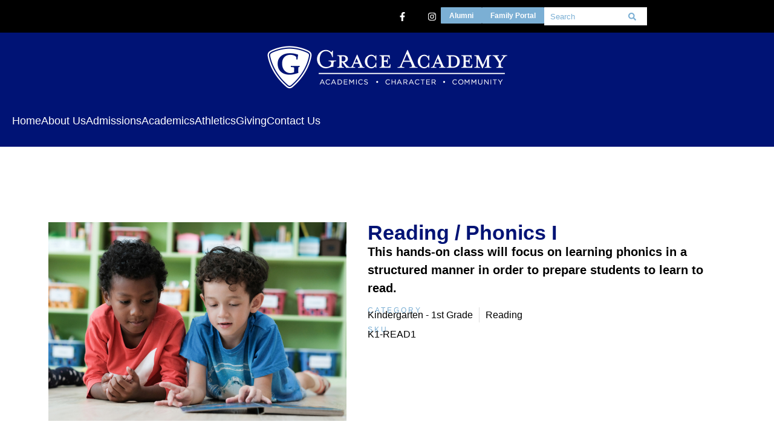

--- FILE ---
content_type: text/html; charset=UTF-8
request_url: https://graceacademync.com/classes/reading-phonics-i/
body_size: 26655
content:
<!DOCTYPE html>
<!--[if !(IE 6) | !(IE 7) | !(IE 8)  ]><!-->
<html lang="en-US" class="no-js">
<!--<![endif]-->
<head>
	<meta charset="UTF-8" />
				<meta name="viewport" content="width=device-width, initial-scale=1, maximum-scale=1, user-scalable=0"/>
				<link rel="profile" href="https://gmpg.org/xfn/11" />
	<title>Reading / Phonics I &#8211; Grace Academy</title>
<meta name='robots' content='max-image-preview:large' />
	<style>img:is([sizes="auto" i], [sizes^="auto," i]) { contain-intrinsic-size: 3000px 1500px }</style>
	<link rel="alternate" type="application/rss+xml" title="Grace Academy &raquo; Feed" href="https://graceacademync.com/feed/" />
<link rel="alternate" type="application/rss+xml" title="Grace Academy &raquo; Comments Feed" href="https://graceacademync.com/comments/feed/" />
<link rel="alternate" type="text/calendar" title="Grace Academy &raquo; iCal Feed" href="https://graceacademync.com/calendar/?ical=1" />
<script>
window._wpemojiSettings = {"baseUrl":"https:\/\/s.w.org\/images\/core\/emoji\/16.0.1\/72x72\/","ext":".png","svgUrl":"https:\/\/s.w.org\/images\/core\/emoji\/16.0.1\/svg\/","svgExt":".svg","source":{"concatemoji":"https:\/\/graceacademync.com\/wp-includes\/js\/wp-emoji-release.min.js?ver=6.8.3"}};
/*! This file is auto-generated */
!function(s,n){var o,i,e;function c(e){try{var t={supportTests:e,timestamp:(new Date).valueOf()};sessionStorage.setItem(o,JSON.stringify(t))}catch(e){}}function p(e,t,n){e.clearRect(0,0,e.canvas.width,e.canvas.height),e.fillText(t,0,0);var t=new Uint32Array(e.getImageData(0,0,e.canvas.width,e.canvas.height).data),a=(e.clearRect(0,0,e.canvas.width,e.canvas.height),e.fillText(n,0,0),new Uint32Array(e.getImageData(0,0,e.canvas.width,e.canvas.height).data));return t.every(function(e,t){return e===a[t]})}function u(e,t){e.clearRect(0,0,e.canvas.width,e.canvas.height),e.fillText(t,0,0);for(var n=e.getImageData(16,16,1,1),a=0;a<n.data.length;a++)if(0!==n.data[a])return!1;return!0}function f(e,t,n,a){switch(t){case"flag":return n(e,"\ud83c\udff3\ufe0f\u200d\u26a7\ufe0f","\ud83c\udff3\ufe0f\u200b\u26a7\ufe0f")?!1:!n(e,"\ud83c\udde8\ud83c\uddf6","\ud83c\udde8\u200b\ud83c\uddf6")&&!n(e,"\ud83c\udff4\udb40\udc67\udb40\udc62\udb40\udc65\udb40\udc6e\udb40\udc67\udb40\udc7f","\ud83c\udff4\u200b\udb40\udc67\u200b\udb40\udc62\u200b\udb40\udc65\u200b\udb40\udc6e\u200b\udb40\udc67\u200b\udb40\udc7f");case"emoji":return!a(e,"\ud83e\udedf")}return!1}function g(e,t,n,a){var r="undefined"!=typeof WorkerGlobalScope&&self instanceof WorkerGlobalScope?new OffscreenCanvas(300,150):s.createElement("canvas"),o=r.getContext("2d",{willReadFrequently:!0}),i=(o.textBaseline="top",o.font="600 32px Arial",{});return e.forEach(function(e){i[e]=t(o,e,n,a)}),i}function t(e){var t=s.createElement("script");t.src=e,t.defer=!0,s.head.appendChild(t)}"undefined"!=typeof Promise&&(o="wpEmojiSettingsSupports",i=["flag","emoji"],n.supports={everything:!0,everythingExceptFlag:!0},e=new Promise(function(e){s.addEventListener("DOMContentLoaded",e,{once:!0})}),new Promise(function(t){var n=function(){try{var e=JSON.parse(sessionStorage.getItem(o));if("object"==typeof e&&"number"==typeof e.timestamp&&(new Date).valueOf()<e.timestamp+604800&&"object"==typeof e.supportTests)return e.supportTests}catch(e){}return null}();if(!n){if("undefined"!=typeof Worker&&"undefined"!=typeof OffscreenCanvas&&"undefined"!=typeof URL&&URL.createObjectURL&&"undefined"!=typeof Blob)try{var e="postMessage("+g.toString()+"("+[JSON.stringify(i),f.toString(),p.toString(),u.toString()].join(",")+"));",a=new Blob([e],{type:"text/javascript"}),r=new Worker(URL.createObjectURL(a),{name:"wpTestEmojiSupports"});return void(r.onmessage=function(e){c(n=e.data),r.terminate(),t(n)})}catch(e){}c(n=g(i,f,p,u))}t(n)}).then(function(e){for(var t in e)n.supports[t]=e[t],n.supports.everything=n.supports.everything&&n.supports[t],"flag"!==t&&(n.supports.everythingExceptFlag=n.supports.everythingExceptFlag&&n.supports[t]);n.supports.everythingExceptFlag=n.supports.everythingExceptFlag&&!n.supports.flag,n.DOMReady=!1,n.readyCallback=function(){n.DOMReady=!0}}).then(function(){return e}).then(function(){var e;n.supports.everything||(n.readyCallback(),(e=n.source||{}).concatemoji?t(e.concatemoji):e.wpemoji&&e.twemoji&&(t(e.twemoji),t(e.wpemoji)))}))}((window,document),window._wpemojiSettings);
</script>
<link rel='stylesheet' id='tribe-events-pro-mini-calendar-block-styles-css' href='https://graceacademync.com/wp-content/plugins/events-calendar-pro/build/css/tribe-events-pro-mini-calendar-block.css?ver=7.7.10' media='all' />
<link rel='stylesheet' id='premium-addons-css' href='https://graceacademync.com/wp-content/plugins/premium-addons-for-elementor/assets/frontend/min-css/premium-addons.min.css?ver=4.11.46' media='all' />
<style id='wp-emoji-styles-inline-css'>

	img.wp-smiley, img.emoji {
		display: inline !important;
		border: none !important;
		box-shadow: none !important;
		height: 1em !important;
		width: 1em !important;
		margin: 0 0.07em !important;
		vertical-align: -0.1em !important;
		background: none !important;
		padding: 0 !important;
	}
</style>
<style id='classic-theme-styles-inline-css'>
/*! This file is auto-generated */
.wp-block-button__link{color:#fff;background-color:#32373c;border-radius:9999px;box-shadow:none;text-decoration:none;padding:calc(.667em + 2px) calc(1.333em + 2px);font-size:1.125em}.wp-block-file__button{background:#32373c;color:#fff;text-decoration:none}
</style>
<style id='global-styles-inline-css'>
:root{--wp--preset--aspect-ratio--square: 1;--wp--preset--aspect-ratio--4-3: 4/3;--wp--preset--aspect-ratio--3-4: 3/4;--wp--preset--aspect-ratio--3-2: 3/2;--wp--preset--aspect-ratio--2-3: 2/3;--wp--preset--aspect-ratio--16-9: 16/9;--wp--preset--aspect-ratio--9-16: 9/16;--wp--preset--color--black: #000000;--wp--preset--color--cyan-bluish-gray: #abb8c3;--wp--preset--color--white: #FFF;--wp--preset--color--pale-pink: #f78da7;--wp--preset--color--vivid-red: #cf2e2e;--wp--preset--color--luminous-vivid-orange: #ff6900;--wp--preset--color--luminous-vivid-amber: #fcb900;--wp--preset--color--light-green-cyan: #7bdcb5;--wp--preset--color--vivid-green-cyan: #00d084;--wp--preset--color--pale-cyan-blue: #8ed1fc;--wp--preset--color--vivid-cyan-blue: #0693e3;--wp--preset--color--vivid-purple: #9b51e0;--wp--preset--color--accent: #1ebbf0;--wp--preset--color--dark-gray: #111;--wp--preset--color--light-gray: #767676;--wp--preset--gradient--vivid-cyan-blue-to-vivid-purple: linear-gradient(135deg,rgba(6,147,227,1) 0%,rgb(155,81,224) 100%);--wp--preset--gradient--light-green-cyan-to-vivid-green-cyan: linear-gradient(135deg,rgb(122,220,180) 0%,rgb(0,208,130) 100%);--wp--preset--gradient--luminous-vivid-amber-to-luminous-vivid-orange: linear-gradient(135deg,rgba(252,185,0,1) 0%,rgba(255,105,0,1) 100%);--wp--preset--gradient--luminous-vivid-orange-to-vivid-red: linear-gradient(135deg,rgba(255,105,0,1) 0%,rgb(207,46,46) 100%);--wp--preset--gradient--very-light-gray-to-cyan-bluish-gray: linear-gradient(135deg,rgb(238,238,238) 0%,rgb(169,184,195) 100%);--wp--preset--gradient--cool-to-warm-spectrum: linear-gradient(135deg,rgb(74,234,220) 0%,rgb(151,120,209) 20%,rgb(207,42,186) 40%,rgb(238,44,130) 60%,rgb(251,105,98) 80%,rgb(254,248,76) 100%);--wp--preset--gradient--blush-light-purple: linear-gradient(135deg,rgb(255,206,236) 0%,rgb(152,150,240) 100%);--wp--preset--gradient--blush-bordeaux: linear-gradient(135deg,rgb(254,205,165) 0%,rgb(254,45,45) 50%,rgb(107,0,62) 100%);--wp--preset--gradient--luminous-dusk: linear-gradient(135deg,rgb(255,203,112) 0%,rgb(199,81,192) 50%,rgb(65,88,208) 100%);--wp--preset--gradient--pale-ocean: linear-gradient(135deg,rgb(255,245,203) 0%,rgb(182,227,212) 50%,rgb(51,167,181) 100%);--wp--preset--gradient--electric-grass: linear-gradient(135deg,rgb(202,248,128) 0%,rgb(113,206,126) 100%);--wp--preset--gradient--midnight: linear-gradient(135deg,rgb(2,3,129) 0%,rgb(40,116,252) 100%);--wp--preset--font-size--small: 13px;--wp--preset--font-size--medium: 20px;--wp--preset--font-size--large: 36px;--wp--preset--font-size--x-large: 42px;--wp--preset--spacing--20: 0.44rem;--wp--preset--spacing--30: 0.67rem;--wp--preset--spacing--40: 1rem;--wp--preset--spacing--50: 1.5rem;--wp--preset--spacing--60: 2.25rem;--wp--preset--spacing--70: 3.38rem;--wp--preset--spacing--80: 5.06rem;--wp--preset--shadow--natural: 6px 6px 9px rgba(0, 0, 0, 0.2);--wp--preset--shadow--deep: 12px 12px 50px rgba(0, 0, 0, 0.4);--wp--preset--shadow--sharp: 6px 6px 0px rgba(0, 0, 0, 0.2);--wp--preset--shadow--outlined: 6px 6px 0px -3px rgba(255, 255, 255, 1), 6px 6px rgba(0, 0, 0, 1);--wp--preset--shadow--crisp: 6px 6px 0px rgba(0, 0, 0, 1);}:where(.is-layout-flex){gap: 0.5em;}:where(.is-layout-grid){gap: 0.5em;}body .is-layout-flex{display: flex;}.is-layout-flex{flex-wrap: wrap;align-items: center;}.is-layout-flex > :is(*, div){margin: 0;}body .is-layout-grid{display: grid;}.is-layout-grid > :is(*, div){margin: 0;}:where(.wp-block-columns.is-layout-flex){gap: 2em;}:where(.wp-block-columns.is-layout-grid){gap: 2em;}:where(.wp-block-post-template.is-layout-flex){gap: 1.25em;}:where(.wp-block-post-template.is-layout-grid){gap: 1.25em;}.has-black-color{color: var(--wp--preset--color--black) !important;}.has-cyan-bluish-gray-color{color: var(--wp--preset--color--cyan-bluish-gray) !important;}.has-white-color{color: var(--wp--preset--color--white) !important;}.has-pale-pink-color{color: var(--wp--preset--color--pale-pink) !important;}.has-vivid-red-color{color: var(--wp--preset--color--vivid-red) !important;}.has-luminous-vivid-orange-color{color: var(--wp--preset--color--luminous-vivid-orange) !important;}.has-luminous-vivid-amber-color{color: var(--wp--preset--color--luminous-vivid-amber) !important;}.has-light-green-cyan-color{color: var(--wp--preset--color--light-green-cyan) !important;}.has-vivid-green-cyan-color{color: var(--wp--preset--color--vivid-green-cyan) !important;}.has-pale-cyan-blue-color{color: var(--wp--preset--color--pale-cyan-blue) !important;}.has-vivid-cyan-blue-color{color: var(--wp--preset--color--vivid-cyan-blue) !important;}.has-vivid-purple-color{color: var(--wp--preset--color--vivid-purple) !important;}.has-black-background-color{background-color: var(--wp--preset--color--black) !important;}.has-cyan-bluish-gray-background-color{background-color: var(--wp--preset--color--cyan-bluish-gray) !important;}.has-white-background-color{background-color: var(--wp--preset--color--white) !important;}.has-pale-pink-background-color{background-color: var(--wp--preset--color--pale-pink) !important;}.has-vivid-red-background-color{background-color: var(--wp--preset--color--vivid-red) !important;}.has-luminous-vivid-orange-background-color{background-color: var(--wp--preset--color--luminous-vivid-orange) !important;}.has-luminous-vivid-amber-background-color{background-color: var(--wp--preset--color--luminous-vivid-amber) !important;}.has-light-green-cyan-background-color{background-color: var(--wp--preset--color--light-green-cyan) !important;}.has-vivid-green-cyan-background-color{background-color: var(--wp--preset--color--vivid-green-cyan) !important;}.has-pale-cyan-blue-background-color{background-color: var(--wp--preset--color--pale-cyan-blue) !important;}.has-vivid-cyan-blue-background-color{background-color: var(--wp--preset--color--vivid-cyan-blue) !important;}.has-vivid-purple-background-color{background-color: var(--wp--preset--color--vivid-purple) !important;}.has-black-border-color{border-color: var(--wp--preset--color--black) !important;}.has-cyan-bluish-gray-border-color{border-color: var(--wp--preset--color--cyan-bluish-gray) !important;}.has-white-border-color{border-color: var(--wp--preset--color--white) !important;}.has-pale-pink-border-color{border-color: var(--wp--preset--color--pale-pink) !important;}.has-vivid-red-border-color{border-color: var(--wp--preset--color--vivid-red) !important;}.has-luminous-vivid-orange-border-color{border-color: var(--wp--preset--color--luminous-vivid-orange) !important;}.has-luminous-vivid-amber-border-color{border-color: var(--wp--preset--color--luminous-vivid-amber) !important;}.has-light-green-cyan-border-color{border-color: var(--wp--preset--color--light-green-cyan) !important;}.has-vivid-green-cyan-border-color{border-color: var(--wp--preset--color--vivid-green-cyan) !important;}.has-pale-cyan-blue-border-color{border-color: var(--wp--preset--color--pale-cyan-blue) !important;}.has-vivid-cyan-blue-border-color{border-color: var(--wp--preset--color--vivid-cyan-blue) !important;}.has-vivid-purple-border-color{border-color: var(--wp--preset--color--vivid-purple) !important;}.has-vivid-cyan-blue-to-vivid-purple-gradient-background{background: var(--wp--preset--gradient--vivid-cyan-blue-to-vivid-purple) !important;}.has-light-green-cyan-to-vivid-green-cyan-gradient-background{background: var(--wp--preset--gradient--light-green-cyan-to-vivid-green-cyan) !important;}.has-luminous-vivid-amber-to-luminous-vivid-orange-gradient-background{background: var(--wp--preset--gradient--luminous-vivid-amber-to-luminous-vivid-orange) !important;}.has-luminous-vivid-orange-to-vivid-red-gradient-background{background: var(--wp--preset--gradient--luminous-vivid-orange-to-vivid-red) !important;}.has-very-light-gray-to-cyan-bluish-gray-gradient-background{background: var(--wp--preset--gradient--very-light-gray-to-cyan-bluish-gray) !important;}.has-cool-to-warm-spectrum-gradient-background{background: var(--wp--preset--gradient--cool-to-warm-spectrum) !important;}.has-blush-light-purple-gradient-background{background: var(--wp--preset--gradient--blush-light-purple) !important;}.has-blush-bordeaux-gradient-background{background: var(--wp--preset--gradient--blush-bordeaux) !important;}.has-luminous-dusk-gradient-background{background: var(--wp--preset--gradient--luminous-dusk) !important;}.has-pale-ocean-gradient-background{background: var(--wp--preset--gradient--pale-ocean) !important;}.has-electric-grass-gradient-background{background: var(--wp--preset--gradient--electric-grass) !important;}.has-midnight-gradient-background{background: var(--wp--preset--gradient--midnight) !important;}.has-small-font-size{font-size: var(--wp--preset--font-size--small) !important;}.has-medium-font-size{font-size: var(--wp--preset--font-size--medium) !important;}.has-large-font-size{font-size: var(--wp--preset--font-size--large) !important;}.has-x-large-font-size{font-size: var(--wp--preset--font-size--x-large) !important;}
:where(.wp-block-post-template.is-layout-flex){gap: 1.25em;}:where(.wp-block-post-template.is-layout-grid){gap: 1.25em;}
:where(.wp-block-columns.is-layout-flex){gap: 2em;}:where(.wp-block-columns.is-layout-grid){gap: 2em;}
:root :where(.wp-block-pullquote){font-size: 1.5em;line-height: 1.6;}
</style>
<link rel='stylesheet' id='tribe-events-v2-single-skeleton-css' href='https://graceacademync.com/wp-content/plugins/the-events-calendar/build/css/tribe-events-single-skeleton.css?ver=6.15.11' media='all' />
<link rel='stylesheet' id='tribe-events-v2-single-skeleton-full-css' href='https://graceacademync.com/wp-content/plugins/the-events-calendar/build/css/tribe-events-single-full.css?ver=6.15.11' media='all' />
<link rel='stylesheet' id='tec-events-elementor-widgets-base-styles-css' href='https://graceacademync.com/wp-content/plugins/the-events-calendar/build/css/integrations/plugins/elementor/widgets/widget-base.css?ver=6.15.11' media='all' />
<link rel='stylesheet' id='wp-components-css' href='https://graceacademync.com/wp-includes/css/dist/components/style.min.css?ver=6.8.3' media='all' />
<link rel='stylesheet' id='godaddy-styles-css' href='https://graceacademync.com/wp-content/mu-plugins/vendor/wpex/godaddy-launch/includes/Dependencies/GoDaddy/Styles/build/latest.css?ver=2.0.2' media='all' />
<link rel='stylesheet' id='jet-menu-public-styles-css' href='https://graceacademync.com/wp-content/plugins/jet-menu/assets/public/css/public.css?ver=2.4.17' media='all' />
<link rel='stylesheet' id='the7-e-sticky-effect-css' href='https://graceacademync.com/wp-content/themes/dt-the7/css/compatibility/elementor/the7-sticky-effects.min.css?ver=14.2.0' media='all' />
<link rel='stylesheet' id='elementor-frontend-css' href='https://graceacademync.com/wp-content/plugins/elementor/assets/css/frontend.min.css?ver=3.33.0' media='all' />
<link rel='stylesheet' id='widget-social-icons-css' href='https://graceacademync.com/wp-content/plugins/elementor/assets/css/widget-social-icons.min.css?ver=3.33.0' media='all' />
<link rel='stylesheet' id='e-apple-webkit-css' href='https://graceacademync.com/wp-content/plugins/elementor/assets/css/conditionals/apple-webkit.min.css?ver=3.33.0' media='all' />
<link rel='stylesheet' id='the7-search-form-widget-css' href='https://graceacademync.com/wp-content/themes/dt-the7/css/compatibility/elementor/the7-search-form-widget.min.css?ver=14.2.0' media='all' />
<link rel='stylesheet' id='widget-image-css' href='https://graceacademync.com/wp-content/plugins/elementor/assets/css/widget-image.min.css?ver=3.33.0' media='all' />
<link rel='stylesheet' id='widget-nav-menu-css' href='https://graceacademync.com/wp-content/plugins/elementor-pro/assets/css/widget-nav-menu.min.css?ver=3.34.1' media='all' />
<link rel='stylesheet' id='widget-heading-css' href='https://graceacademync.com/wp-content/plugins/elementor/assets/css/widget-heading.min.css?ver=3.33.0' media='all' />
<link rel='stylesheet' id='elementor-post-9-css' href='https://graceacademync.com/wp-content/uploads/elementor/css/post-9.css?ver=1768971669' media='all' />
<link rel='stylesheet' id='widget-spacer-css' href='https://graceacademync.com/wp-content/plugins/elementor/assets/css/widget-spacer.min.css?ver=3.33.0' media='all' />
<link rel='stylesheet' id='widget-post-info-css' href='https://graceacademync.com/wp-content/plugins/elementor-pro/assets/css/widget-post-info.min.css?ver=3.34.1' media='all' />
<link rel='stylesheet' id='widget-icon-list-css' href='https://graceacademync.com/wp-content/plugins/elementor/assets/css/widget-icon-list.min.css?ver=3.33.0' media='all' />
<link rel='stylesheet' id='widget-divider-css' href='https://graceacademync.com/wp-content/plugins/elementor/assets/css/widget-divider.min.css?ver=3.33.0' media='all' />
<link rel='stylesheet' id='elementor-post-621-css' href='https://graceacademync.com/wp-content/uploads/elementor/css/post-621.css?ver=1768980436' media='all' />
<link rel='stylesheet' id='elementor-post-57-css' href='https://graceacademync.com/wp-content/uploads/elementor/css/post-57.css?ver=1768971669' media='all' />
<link rel='stylesheet' id='elementor-post-16-css' href='https://graceacademync.com/wp-content/uploads/elementor/css/post-16.css?ver=1768971669' media='all' />
<link rel='stylesheet' id='tec-variables-skeleton-css' href='https://graceacademync.com/wp-content/plugins/the-events-calendar/common/build/css/variables-skeleton.css?ver=6.9.10' media='all' />
<link rel='stylesheet' id='tec-variables-full-css' href='https://graceacademync.com/wp-content/plugins/the-events-calendar/common/build/css/variables-full.css?ver=6.9.10' media='all' />
<link rel='stylesheet' id='tribe-events-v2-virtual-single-block-css' href='https://graceacademync.com/wp-content/plugins/events-calendar-pro/build/css/events-virtual-single-block.css?ver=7.7.10' media='all' />
<link rel='stylesheet' id='dt-main-css' href='https://graceacademync.com/wp-content/themes/dt-the7/css/main.min.css?ver=14.2.0' media='all' />
<style id='dt-main-inline-css'>
body #load {
  display: block;
  height: 100%;
  overflow: hidden;
  position: fixed;
  width: 100%;
  z-index: 9901;
  opacity: 1;
  visibility: visible;
  transition: all .35s ease-out;
}
.load-wrap {
  width: 100%;
  height: 100%;
  background-position: center center;
  background-repeat: no-repeat;
  text-align: center;
  display: -ms-flexbox;
  display: -ms-flex;
  display: flex;
  -ms-align-items: center;
  -ms-flex-align: center;
  align-items: center;
  -ms-flex-flow: column wrap;
  flex-flow: column wrap;
  -ms-flex-pack: center;
  -ms-justify-content: center;
  justify-content: center;
}
.load-wrap > svg {
  position: absolute;
  top: 50%;
  left: 50%;
  transform: translate(-50%,-50%);
}
#load {
  background: var(--the7-elementor-beautiful-loading-bg,#ffffff);
  --the7-beautiful-spinner-color2: var(--the7-beautiful-spinner-color,rgba(51,51,51,0.25));
}

</style>
<link rel='stylesheet' id='the7-custom-scrollbar-css' href='https://graceacademync.com/wp-content/themes/dt-the7/lib/custom-scrollbar/custom-scrollbar.min.css?ver=14.2.0' media='all' />
<link rel='stylesheet' id='the7-core-css' href='https://graceacademync.com/wp-content/plugins/dt-the7-core/assets/css/post-type.min.css?ver=2.7.12' media='all' />
<link rel='stylesheet' id='the7-css-vars-css' href='https://graceacademync.com/wp-content/uploads/the7-css/css-vars.css?ver=5c64e3ae9859' media='all' />
<link rel='stylesheet' id='dt-custom-css' href='https://graceacademync.com/wp-content/uploads/the7-css/custom.css?ver=5c64e3ae9859' media='all' />
<link rel='stylesheet' id='dt-media-css' href='https://graceacademync.com/wp-content/uploads/the7-css/media.css?ver=5c64e3ae9859' media='all' />
<link rel='stylesheet' id='the7-mega-menu-css' href='https://graceacademync.com/wp-content/uploads/the7-css/mega-menu.css?ver=5c64e3ae9859' media='all' />
<link rel='stylesheet' id='the7-elements-albums-portfolio-css' href='https://graceacademync.com/wp-content/uploads/the7-css/the7-elements-albums-portfolio.css?ver=5c64e3ae9859' media='all' />
<link rel='stylesheet' id='the7-elements-css' href='https://graceacademync.com/wp-content/uploads/the7-css/post-type-dynamic.css?ver=5c64e3ae9859' media='all' />
<link rel='stylesheet' id='style-css' href='https://graceacademync.com/wp-content/themes/dt-the7/style.css?ver=14.2.0' media='all' />
<link rel='stylesheet' id='the7-elementor-global-css' href='https://graceacademync.com/wp-content/themes/dt-the7/css/compatibility/elementor/elementor-global.min.css?ver=14.2.0' media='all' />
<script src="https://graceacademync.com/wp-includes/js/jquery/jquery.min.js?ver=3.7.1" id="jquery-core-js"></script>
<script src="https://graceacademync.com/wp-includes/js/jquery/jquery-migrate.min.js?ver=3.4.1" id="jquery-migrate-js"></script>
<script id="dt-above-fold-js-extra">
var dtLocal = {"themeUrl":"https:\/\/graceacademync.com\/wp-content\/themes\/dt-the7","passText":"To view this protected post, enter the password below:","moreButtonText":{"loading":"Loading...","loadMore":"Load more"},"postID":"621","ajaxurl":"https:\/\/graceacademync.com\/wp-admin\/admin-ajax.php","REST":{"baseUrl":"https:\/\/graceacademync.com\/wp-json\/the7\/v1","endpoints":{"sendMail":"\/send-mail"}},"contactMessages":{"required":"One or more fields have an error. Please check and try again.","terms":"Please accept the privacy policy.","fillTheCaptchaError":"Please, fill the captcha."},"captchaSiteKey":"","ajaxNonce":"9296312cc5","pageData":"","themeSettings":{"smoothScroll":"off","lazyLoading":false,"desktopHeader":{"height":90},"ToggleCaptionEnabled":"disabled","ToggleCaption":"Navigation","floatingHeader":{"showAfter":94,"showMenu":false,"height":60,"logo":{"showLogo":true,"html":"<img class=\" preload-me\" src=\"https:\/\/graceacademync.com\/wp-content\/themes\/dt-the7\/inc\/presets\/images\/full\/skin11r.header-style-floating-logo-regular.png\" srcset=\"https:\/\/graceacademync.com\/wp-content\/themes\/dt-the7\/inc\/presets\/images\/full\/skin11r.header-style-floating-logo-regular.png 44w, https:\/\/graceacademync.com\/wp-content\/themes\/dt-the7\/inc\/presets\/images\/full\/skin11r.header-style-floating-logo-hd.png 88w\" width=\"44\" height=\"44\"   sizes=\"44px\" alt=\"Grace Academy\" \/>","url":"https:\/\/graceacademync.com\/"}},"topLine":{"floatingTopLine":{"logo":{"showLogo":false,"html":""}}},"mobileHeader":{"firstSwitchPoint":992,"secondSwitchPoint":778,"firstSwitchPointHeight":60,"secondSwitchPointHeight":60,"mobileToggleCaptionEnabled":"disabled","mobileToggleCaption":"Menu"},"stickyMobileHeaderFirstSwitch":{"logo":{"html":"<img class=\" preload-me\" src=\"https:\/\/graceacademync.com\/wp-content\/themes\/dt-the7\/inc\/presets\/images\/full\/skin11r.header-style-mobile-logo-regular.png\" srcset=\"https:\/\/graceacademync.com\/wp-content\/themes\/dt-the7\/inc\/presets\/images\/full\/skin11r.header-style-mobile-logo-regular.png 44w, https:\/\/graceacademync.com\/wp-content\/themes\/dt-the7\/inc\/presets\/images\/full\/skin11r.header-style-mobile-logo-hd.png 88w\" width=\"44\" height=\"44\"   sizes=\"44px\" alt=\"Grace Academy\" \/>"}},"stickyMobileHeaderSecondSwitch":{"logo":{"html":"<img class=\" preload-me\" src=\"https:\/\/graceacademync.com\/wp-content\/themes\/dt-the7\/inc\/presets\/images\/full\/skin11r.header-style-mobile-logo-regular.png\" srcset=\"https:\/\/graceacademync.com\/wp-content\/themes\/dt-the7\/inc\/presets\/images\/full\/skin11r.header-style-mobile-logo-regular.png 44w, https:\/\/graceacademync.com\/wp-content\/themes\/dt-the7\/inc\/presets\/images\/full\/skin11r.header-style-mobile-logo-hd.png 88w\" width=\"44\" height=\"44\"   sizes=\"44px\" alt=\"Grace Academy\" \/>"}},"sidebar":{"switchPoint":992},"boxedWidth":"1280px"},"elementor":{"settings":{"container_width":1140}}};
var dtShare = {"shareButtonText":{"facebook":"Share on Facebook","twitter":"Share on X","pinterest":"Pin it","linkedin":"Share on Linkedin","whatsapp":"Share on Whatsapp"},"overlayOpacity":"85"};
</script>
<script src="https://graceacademync.com/wp-content/themes/dt-the7/js/above-the-fold.min.js?ver=14.2.0" id="dt-above-fold-js"></script>
<link rel="https://api.w.org/" href="https://graceacademync.com/wp-json/" /><link rel="alternate" title="JSON" type="application/json" href="https://graceacademync.com/wp-json/wp/v2/dt_portfolio/621" /><link rel="EditURI" type="application/rsd+xml" title="RSD" href="https://graceacademync.com/xmlrpc.php?rsd" />
<meta name="generator" content="WordPress 6.8.3" />
<link rel="canonical" href="https://graceacademync.com/classes/reading-phonics-i/" />
<link rel='shortlink' href='https://graceacademync.com/?p=621' />
<link rel="alternate" title="oEmbed (JSON)" type="application/json+oembed" href="https://graceacademync.com/wp-json/oembed/1.0/embed?url=https%3A%2F%2Fgraceacademync.com%2Fclasses%2Freading-phonics-i%2F" />
<link rel="alternate" title="oEmbed (XML)" type="text/xml+oembed" href="https://graceacademync.com/wp-json/oembed/1.0/embed?url=https%3A%2F%2Fgraceacademync.com%2Fclasses%2Freading-phonics-i%2F&#038;format=xml" />
<meta name="tec-api-version" content="v1"><meta name="tec-api-origin" content="https://graceacademync.com"><link rel="alternate" href="https://graceacademync.com/wp-json/tribe/events/v1/" /><meta property="og:site_name" content="Grace Academy" />
<meta property="og:title" content="Reading / Phonics I" />
<meta property="og:image" content="https://graceacademync.com/wp-content/uploads/2023/11/iStock-921039640.jpg" />
<meta property="og:url" content="https://graceacademync.com/classes/reading-phonics-i/" />
<meta property="og:type" content="article" />
<meta name="generator" content="Elementor 3.33.0; features: e_font_icon_svg; settings: css_print_method-external, google_font-enabled, font_display-swap">
			<style>
				.e-con.e-parent:nth-of-type(n+4):not(.e-lazyloaded):not(.e-no-lazyload),
				.e-con.e-parent:nth-of-type(n+4):not(.e-lazyloaded):not(.e-no-lazyload) * {
					background-image: none !important;
				}
				@media screen and (max-height: 1024px) {
					.e-con.e-parent:nth-of-type(n+3):not(.e-lazyloaded):not(.e-no-lazyload),
					.e-con.e-parent:nth-of-type(n+3):not(.e-lazyloaded):not(.e-no-lazyload) * {
						background-image: none !important;
					}
				}
				@media screen and (max-height: 640px) {
					.e-con.e-parent:nth-of-type(n+2):not(.e-lazyloaded):not(.e-no-lazyload),
					.e-con.e-parent:nth-of-type(n+2):not(.e-lazyloaded):not(.e-no-lazyload) * {
						background-image: none !important;
					}
				}
			</style>
			<script type="text/javascript" id="the7-loader-script">
document.addEventListener("DOMContentLoaded", function(event) {
	var load = document.getElementById("load");
	if(!load.classList.contains('loader-removed')){
		var removeLoading = setTimeout(function() {
			load.className += " loader-removed";
		}, 300);
	}
});
</script>
		<link rel="icon" href="https://graceacademync.com/wp-content/uploads/2023/11/GA-icon-blue-150x150.png" sizes="32x32" />
<link rel="icon" href="https://graceacademync.com/wp-content/uploads/2023/11/GA-icon-blue-300x300.png" sizes="192x192" />
<link rel="apple-touch-icon" href="https://graceacademync.com/wp-content/uploads/2023/11/GA-icon-blue-300x300.png" />
<meta name="msapplication-TileImage" content="https://graceacademync.com/wp-content/uploads/2023/11/GA-icon-blue-300x300.png" />
<style id='the7-custom-inline-css' type='text/css'>
.sub-nav .menu-item i.fa,
.sub-nav .menu-item i.fas,
.sub-nav .menu-item i.far,
.sub-nav .menu-item i.fab {
	text-align: center;
	width: 1.25em;
}
</style>
</head>
<body id="the7-body" class="wp-singular dt_portfolio-template dt_portfolio-template-elementor_header_footer single single-portfolio postid-621 wp-embed-responsive wp-theme-dt-the7 the7-core-ver-2.7.12 tribe-no-js no-comments dt-responsive-on right-mobile-menu-close-icon ouside-menu-close-icon mobile-hamburger-close-bg-enable mobile-hamburger-close-bg-hover-enable  fade-medium-mobile-menu-close-icon fade-medium-menu-close-icon accent-gradient srcset-enabled btn-flat custom-btn-color custom-btn-hover-color sticky-mobile-header top-header first-switch-logo-left first-switch-menu-right second-switch-logo-left second-switch-menu-right right-mobile-menu layzr-loading-on popup-message-style the7-ver-14.2.0 jet-mega-menu-location elementor-default elementor-template-full-width elementor-clear-template elementor-kit-9 elementor-page elementor-page-621 elementor-page-2671">
<!-- The7 14.2.0 -->
<div id="load" class="spinner-loader">
	<div class="load-wrap"><style type="text/css">
    [class*="the7-spinner-animate-"]{
        animation: spinner-animation 1s cubic-bezier(1,1,1,1) infinite;
        x:46.5px;
        y:40px;
        width:7px;
        height:20px;
        fill:var(--the7-beautiful-spinner-color2);
        opacity: 0.2;
    }
    .the7-spinner-animate-2{
        animation-delay: 0.083s;
    }
    .the7-spinner-animate-3{
        animation-delay: 0.166s;
    }
    .the7-spinner-animate-4{
         animation-delay: 0.25s;
    }
    .the7-spinner-animate-5{
         animation-delay: 0.33s;
    }
    .the7-spinner-animate-6{
         animation-delay: 0.416s;
    }
    .the7-spinner-animate-7{
         animation-delay: 0.5s;
    }
    .the7-spinner-animate-8{
         animation-delay: 0.58s;
    }
    .the7-spinner-animate-9{
         animation-delay: 0.666s;
    }
    .the7-spinner-animate-10{
         animation-delay: 0.75s;
    }
    .the7-spinner-animate-11{
        animation-delay: 0.83s;
    }
    .the7-spinner-animate-12{
        animation-delay: 0.916s;
    }
    @keyframes spinner-animation{
        from {
            opacity: 1;
        }
        to{
            opacity: 0;
        }
    }
</style>
<svg width="75px" height="75px" xmlns="http://www.w3.org/2000/svg" viewBox="0 0 100 100" preserveAspectRatio="xMidYMid">
	<rect class="the7-spinner-animate-1" rx="5" ry="5" transform="rotate(0 50 50) translate(0 -30)"></rect>
	<rect class="the7-spinner-animate-2" rx="5" ry="5" transform="rotate(30 50 50) translate(0 -30)"></rect>
	<rect class="the7-spinner-animate-3" rx="5" ry="5" transform="rotate(60 50 50) translate(0 -30)"></rect>
	<rect class="the7-spinner-animate-4" rx="5" ry="5" transform="rotate(90 50 50) translate(0 -30)"></rect>
	<rect class="the7-spinner-animate-5" rx="5" ry="5" transform="rotate(120 50 50) translate(0 -30)"></rect>
	<rect class="the7-spinner-animate-6" rx="5" ry="5" transform="rotate(150 50 50) translate(0 -30)"></rect>
	<rect class="the7-spinner-animate-7" rx="5" ry="5" transform="rotate(180 50 50) translate(0 -30)"></rect>
	<rect class="the7-spinner-animate-8" rx="5" ry="5" transform="rotate(210 50 50) translate(0 -30)"></rect>
	<rect class="the7-spinner-animate-9" rx="5" ry="5" transform="rotate(240 50 50) translate(0 -30)"></rect>
	<rect class="the7-spinner-animate-10" rx="5" ry="5" transform="rotate(270 50 50) translate(0 -30)"></rect>
	<rect class="the7-spinner-animate-11" rx="5" ry="5" transform="rotate(300 50 50) translate(0 -30)"></rect>
	<rect class="the7-spinner-animate-12" rx="5" ry="5" transform="rotate(330 50 50) translate(0 -30)"></rect>
</svg></div>
</div>
<div id="page" >
	<a class="skip-link screen-reader-text" href="#content">Skip to content</a>

		<header data-elementor-type="header" data-elementor-id="57" class="elementor elementor-57 elementor-location-header" data-elementor-post-type="elementor_library">
			<div class="elementor-element elementor-element-2a1a83f e-con-full elementor-hidden-tablet elementor-hidden-mobile e-flex e-con e-parent" data-id="2a1a83f" data-element_type="container" data-settings="{&quot;background_background&quot;:&quot;classic&quot;}">
		<div class="elementor-element elementor-element-d8086c2 e-con-full e-flex e-con e-child" data-id="d8086c2" data-element_type="container">
				</div>
		<div class="elementor-element elementor-element-9ff4301 e-con-full e-flex e-con e-child" data-id="9ff4301" data-element_type="container">
				<div class="elementor-element elementor-element-3eb22da elementor-shape-square e-grid-align-right elementor-grid-0 elementor-widget elementor-widget-social-icons" data-id="3eb22da" data-element_type="widget" data-widget_type="social-icons.default">
				<div class="elementor-widget-container">
							<div class="elementor-social-icons-wrapper elementor-grid" role="list">
							<span class="elementor-grid-item" role="listitem">
					<a class="elementor-icon elementor-social-icon elementor-social-icon-facebook-f elementor-repeater-item-67d3c14" href="https://www.facebook.com/graceacademync/" target="_blank">
						<span class="elementor-screen-only">Facebook-f</span>
						<svg aria-hidden="true" class="e-font-icon-svg e-fab-facebook-f" viewBox="0 0 320 512" xmlns="http://www.w3.org/2000/svg"><path d="M279.14 288l14.22-92.66h-88.91v-60.13c0-25.35 12.42-50.06 52.24-50.06h40.42V6.26S260.43 0 225.36 0c-73.22 0-121.08 44.38-121.08 124.72v70.62H22.89V288h81.39v224h100.17V288z"></path></svg>					</a>
				</span>
							<span class="elementor-grid-item" role="listitem">
					<a class="elementor-icon elementor-social-icon elementor-social-icon-instagram elementor-repeater-item-31f6a93" href="https://www.instagram.com/grace_academync/?hl=en" target="_blank">
						<span class="elementor-screen-only">Instagram</span>
						<svg aria-hidden="true" class="e-font-icon-svg e-fab-instagram" viewBox="0 0 448 512" xmlns="http://www.w3.org/2000/svg"><path d="M224.1 141c-63.6 0-114.9 51.3-114.9 114.9s51.3 114.9 114.9 114.9S339 319.5 339 255.9 287.7 141 224.1 141zm0 189.6c-41.1 0-74.7-33.5-74.7-74.7s33.5-74.7 74.7-74.7 74.7 33.5 74.7 74.7-33.6 74.7-74.7 74.7zm146.4-194.3c0 14.9-12 26.8-26.8 26.8-14.9 0-26.8-12-26.8-26.8s12-26.8 26.8-26.8 26.8 12 26.8 26.8zm76.1 27.2c-1.7-35.9-9.9-67.7-36.2-93.9-26.2-26.2-58-34.4-93.9-36.2-37-2.1-147.9-2.1-184.9 0-35.8 1.7-67.6 9.9-93.9 36.1s-34.4 58-36.2 93.9c-2.1 37-2.1 147.9 0 184.9 1.7 35.9 9.9 67.7 36.2 93.9s58 34.4 93.9 36.2c37 2.1 147.9 2.1 184.9 0 35.9-1.7 67.7-9.9 93.9-36.2 26.2-26.2 34.4-58 36.2-93.9 2.1-37 2.1-147.8 0-184.8zM398.8 388c-7.8 19.6-22.9 34.7-42.6 42.6-29.5 11.7-99.5 9-132.1 9s-102.7 2.6-132.1-9c-19.6-7.8-34.7-22.9-42.6-42.6-11.7-29.5-9-99.5-9-132.1s-2.6-102.7 9-132.1c7.8-19.6 22.9-34.7 42.6-42.6 29.5-11.7 99.5-9 132.1-9s102.7-2.6 132.1 9c19.6 7.8 34.7 22.9 42.6 42.6 11.7 29.5 9 99.5 9 132.1s2.7 102.7-9 132.1z"></path></svg>					</a>
				</span>
					</div>
						</div>
				</div>
				<div class="elementor-element elementor-element-e66c9c1 elementor-align-right elementor-widget elementor-widget-the7_button_widget" data-id="e66c9c1" data-element_type="widget" data-widget_type="the7_button_widget.default">
				<div class="elementor-widget-container">
					<div class="elementor-button-wrapper"><a href="/alumni" class="box-button elementor-button elementor-size-xs">Alumni</a></div>				</div>
				</div>
				<div class="elementor-element elementor-element-74cdc86 elementor-align-right elementor-widget elementor-widget-the7_button_widget" data-id="74cdc86" data-element_type="widget" data-widget_type="the7_button_widget.default">
				<div class="elementor-widget-container">
					<div class="elementor-button-wrapper"><a href="https://gra-nc.client.renweb.com/pwr/" target="_blank" class="box-button elementor-button elementor-size-xs">Family Portal</a></div>				</div>
				</div>
				<div class="elementor-element elementor-element-f81a3c6 the7-search-form-icon-position-inside elementor-widget elementor-widget-the7-search-form-widget" data-id="f81a3c6" data-element_type="widget" data-widget_type="the7-search-form-widget.default">
				<div class="elementor-widget-container">
							<form class="the7-search-form" role="search" action="https://graceacademync.com" method="get">
			<div class="the7-search-input__container">
				<input placeholder="Search" class="the7-search-form__input" type="search" name="s" title="Search" value="">

													<button class="the7-clear-search" type="reset" title="Search" aria-label="Clear">

							<svg aria-hidden="true" class="e-font-icon-svg e-fas-times" viewBox="0 0 352 512" xmlns="http://www.w3.org/2000/svg"><path d="M242.72 256l100.07-100.07c12.28-12.28 12.28-32.19 0-44.48l-22.24-22.24c-12.28-12.28-32.19-12.28-44.48 0L176 189.28 75.93 89.21c-12.28-12.28-32.19-12.28-44.48 0L9.21 111.45c-12.28 12.28-12.28 32.19 0 44.48L109.28 256 9.21 356.07c-12.28 12.28-12.28 32.19 0 44.48l22.24 22.24c12.28 12.28 32.2 12.28 44.48 0L176 322.72l100.07 100.07c12.28 12.28 32.2 12.28 44.48 0l22.24-22.24c12.28-12.28 12.28-32.19 0-44.48L242.72 256z"></path></svg>							<span class="elementor-screen-only">Clear</span>

					</button>
							</div>
									<button class="the7-search-form__submit" type="submit" title="Search" aria-label="Search">

							<svg aria-hidden="true" class="e-font-icon-svg e-fas-search" viewBox="0 0 512 512" xmlns="http://www.w3.org/2000/svg"><path d="M505 442.7L405.3 343c-4.5-4.5-10.6-7-17-7H372c27.6-35.3 44-79.7 44-128C416 93.1 322.9 0 208 0S0 93.1 0 208s93.1 208 208 208c48.3 0 92.7-16.4 128-44v16.3c0 6.4 2.5 12.5 7 17l99.7 99.7c9.4 9.4 24.6 9.4 33.9 0l28.3-28.3c9.4-9.4 9.4-24.6.1-34zM208 336c-70.7 0-128-57.2-128-128 0-70.7 57.2-128 128-128 70.7 0 128 57.2 128 128 0 70.7-57.2 128-128 128z"></path></svg>							<span class="elementor-screen-only">Search</span>

					</button>
				
		</form>
						</div>
				</div>
				</div>
				</div>
		<div class="elementor-element elementor-element-21dbb3c e-con-full elementor-hidden-desktop e-flex e-con e-parent" data-id="21dbb3c" data-element_type="container" data-settings="{&quot;background_background&quot;:&quot;classic&quot;}">
		<div class="elementor-element elementor-element-b2bb456 e-flex e-con-boxed e-con e-child" data-id="b2bb456" data-element_type="container">
					<div class="e-con-inner">
				<div class="elementor-element elementor-element-55fbbca elementor-shape-square e-grid-align-right elementor-grid-0 elementor-widget elementor-widget-social-icons" data-id="55fbbca" data-element_type="widget" data-widget_type="social-icons.default">
				<div class="elementor-widget-container">
							<div class="elementor-social-icons-wrapper elementor-grid" role="list">
							<span class="elementor-grid-item" role="listitem">
					<a class="elementor-icon elementor-social-icon elementor-social-icon-facebook-f elementor-repeater-item-67d3c14" href="https://www.facebook.com/graceacademync/" target="_blank">
						<span class="elementor-screen-only">Facebook-f</span>
						<svg aria-hidden="true" class="e-font-icon-svg e-fab-facebook-f" viewBox="0 0 320 512" xmlns="http://www.w3.org/2000/svg"><path d="M279.14 288l14.22-92.66h-88.91v-60.13c0-25.35 12.42-50.06 52.24-50.06h40.42V6.26S260.43 0 225.36 0c-73.22 0-121.08 44.38-121.08 124.72v70.62H22.89V288h81.39v224h100.17V288z"></path></svg>					</a>
				</span>
							<span class="elementor-grid-item" role="listitem">
					<a class="elementor-icon elementor-social-icon elementor-social-icon-instagram elementor-repeater-item-31f6a93" href="https://www.instagram.com/grace_academync/?hl=en" target="_blank">
						<span class="elementor-screen-only">Instagram</span>
						<svg aria-hidden="true" class="e-font-icon-svg e-fab-instagram" viewBox="0 0 448 512" xmlns="http://www.w3.org/2000/svg"><path d="M224.1 141c-63.6 0-114.9 51.3-114.9 114.9s51.3 114.9 114.9 114.9S339 319.5 339 255.9 287.7 141 224.1 141zm0 189.6c-41.1 0-74.7-33.5-74.7-74.7s33.5-74.7 74.7-74.7 74.7 33.5 74.7 74.7-33.6 74.7-74.7 74.7zm146.4-194.3c0 14.9-12 26.8-26.8 26.8-14.9 0-26.8-12-26.8-26.8s12-26.8 26.8-26.8 26.8 12 26.8 26.8zm76.1 27.2c-1.7-35.9-9.9-67.7-36.2-93.9-26.2-26.2-58-34.4-93.9-36.2-37-2.1-147.9-2.1-184.9 0-35.8 1.7-67.6 9.9-93.9 36.1s-34.4 58-36.2 93.9c-2.1 37-2.1 147.9 0 184.9 1.7 35.9 9.9 67.7 36.2 93.9s58 34.4 93.9 36.2c37 2.1 147.9 2.1 184.9 0 35.9-1.7 67.7-9.9 93.9-36.2 26.2-26.2 34.4-58 36.2-93.9 2.1-37 2.1-147.8 0-184.8zM398.8 388c-7.8 19.6-22.9 34.7-42.6 42.6-29.5 11.7-99.5 9-132.1 9s-102.7 2.6-132.1-9c-19.6-7.8-34.7-22.9-42.6-42.6-11.7-29.5-9-99.5-9-132.1s-2.6-102.7 9-132.1c7.8-19.6 22.9-34.7 42.6-42.6 29.5-11.7 99.5-9 132.1-9s102.7-2.6 132.1 9c19.6 7.8 34.7 22.9 42.6 42.6 11.7 29.5 9 99.5 9 132.1s2.7 102.7-9 132.1z"></path></svg>					</a>
				</span>
					</div>
						</div>
				</div>
				<div class="elementor-element elementor-element-58bd077 elementor-align-right elementor-widget elementor-widget-the7_button_widget" data-id="58bd077" data-element_type="widget" data-widget_type="the7_button_widget.default">
				<div class="elementor-widget-container">
					<div class="elementor-button-wrapper"><a href="/alumni" class="box-button elementor-button elementor-size-xs">Alumni</a></div>				</div>
				</div>
				<div class="elementor-element elementor-element-b584197 elementor-align-right elementor-widget elementor-widget-the7_button_widget" data-id="b584197" data-element_type="widget" data-widget_type="the7_button_widget.default">
				<div class="elementor-widget-container">
					<div class="elementor-button-wrapper"><a href="https://gra-nc.client.renweb.com/pwr/" target="_blank" class="box-button elementor-button elementor-size-xs">Family Portal</a></div>				</div>
				</div>
					</div>
				</div>
				</div>
		<div class="elementor-element elementor-element-97a4078 e-con-full the7-e-sticky-row-yes elementor-hidden-tablet elementor-hidden-mobile e-flex e-con e-parent" data-id="97a4078" data-element_type="container" data-settings="{&quot;background_background&quot;:&quot;classic&quot;,&quot;the7_sticky_row&quot;:&quot;yes&quot;,&quot;the7_sticky_row_devices&quot;:[&quot;desktop&quot;,&quot;tablet&quot;,&quot;mobile&quot;],&quot;the7_sticky_row_offset&quot;:0}">
		<div class="elementor-element elementor-element-945b56a e-flex e-con-boxed e-con e-child" data-id="945b56a" data-element_type="container">
					<div class="e-con-inner">
				<div class="elementor-element elementor-element-a7a68ca elementor-widget elementor-widget-image" data-id="a7a68ca" data-element_type="widget" data-widget_type="image.default">
				<div class="elementor-widget-container">
																<a href="/home">
							<img fetchpriority="high" width="800" height="148" src="https://graceacademync.com/wp-content/uploads/2023/11/GA-horizontal-white-tag.png" class="attachment-large size-large wp-image-1196" alt="" srcset="https://graceacademync.com/wp-content/uploads/2023/11/GA-horizontal-white-tag.png 800w, https://graceacademync.com/wp-content/uploads/2023/11/GA-horizontal-white-tag-300x56.png 300w, https://graceacademync.com/wp-content/uploads/2023/11/GA-horizontal-white-tag-768x142.png 768w" sizes="(max-width: 800px) 100vw, 800px" />								</a>
															</div>
				</div>
					</div>
				</div>
		<div class="elementor-element elementor-element-13a3d62 e-con-full e-flex e-con e-child" data-id="13a3d62" data-element_type="container">
				<div class="elementor-element elementor-element-6ab4d6d elementor-widget elementor-widget-jet-mega-menu" data-id="6ab4d6d" data-element_type="widget" data-widget_type="jet-mega-menu.default">
				<div class="elementor-widget-container">
					<div class="jet-mega-menu jet-mega-menu--layout-horizontal jet-mega-menu--sub-position-right jet-mega-menu--dropdown-layout-default jet-mega-menu--dropdown-position-right jet-mega-menu--animation-none jet-mega-menu--location-elementor    jet-mega-menu--fill-svg-icons" data-settings='{"menuId":"3","menuUniqId":"69756e7c21dc3","rollUp":false,"megaAjaxLoad":false,"layout":"horizontal","subEvent":"hover","subCloseBehavior":"mouseleave","mouseLeaveDelay":500,"subTrigger":"item","subPosition":"right","megaWidthType":"container","megaWidthSelector":"","breakpoint":768,"signatures":{"template_799":{"id":799,"signature":"7adff62814d72c0ddd1ac62408177815"},"template_828":{"id":828,"signature":"7fb4edfaf0b7412af60819b5b2e92340"},"template_837":{"id":837,"signature":"7cbb34aeb1f6bf121450c59585af9ab2"},"template_910":{"id":910,"signature":"7ec564f4e8791e5c1e6f32def678d9a3"},"template_1189":{"id":1189,"signature":"814868e1b880b431f3693a496a5ac86b"}}}'><div class="jet-mega-menu-toggle" role="button" tabindex="0" aria-label="Open/Close Menu"><div class="jet-mega-menu-toggle-icon jet-mega-menu-toggle-icon--default-state"><svg class="svg-icon" aria-hidden="true" role="img" focusable="false" width="20" height="20" viewBox="0 0 20 20" fill="none" xmlns="http://www.w3.org/2000/svg"><path d="M5 15H15V13H5V15ZM5 5V7H15V5H5ZM5 11H15V9H5V11Z" fill="currentColor"/></svg></div><div class="jet-mega-menu-toggle-icon jet-mega-menu-toggle-icon--opened-state"><svg class="svg-icon" aria-hidden="true" role="img" focusable="false" width="20" height="20" viewBox="0 0 20 20" fill="none" xmlns="http://www.w3.org/2000/svg"><path d="M14.95 6.46L11.41 10L14.95 13.54L13.54 14.95L10 11.42L6.47 14.95L5.05 13.53L8.58 10L5.05 6.47L6.47 5.05L10 8.58L13.54 5.05L14.95 6.46Z" fill="currentColor"/></svg></div></div><nav class="jet-mega-menu-container" aria-label="Main nav"><ul class="jet-mega-menu-list"><li id="jet-mega-menu-item-63" class="jet-mega-menu-item jet-mega-menu-item-type-post_type jet-mega-menu-item-object-page jet-mega-menu-item-home jet-mega-menu-item--default jet-mega-menu-item--top-level jet-mega-menu-item-63"><div class="jet-mega-menu-item__inner"><a href="https://graceacademync.com/" class="jet-mega-menu-item__link jet-mega-menu-item__link--top-level"><div class="jet-mega-menu-item__title"><div class="jet-mega-menu-item__label">Home</div></div></a></div></li>
<li id="jet-mega-menu-item-230" class="jet-mega-menu-item jet-mega-menu-item-type-post_type jet-mega-menu-item-object-page jet-mega-menu-item--mega jet-mega-menu-item-has-children jet-mega-menu-item--top-level jet-mega-menu-item-230"><div class="jet-mega-menu-item__inner" role="button" tabindex="0" aria-haspopup="true" aria-expanded="false" aria-label="About Us"><a href="https://graceacademync.com/about/" class="jet-mega-menu-item__link jet-mega-menu-item__link--top-level"><div class="jet-mega-menu-item__title"><div class="jet-mega-menu-item__label">About Us</div></div></a></div><div class="jet-mega-menu-mega-container" data-template-id="799" data-template-content="elementor" data-position="default"><div class="jet-mega-menu-mega-container__inner"><style>.elementor-799 .elementor-element.elementor-element-f4dab69{--display:flex;--min-height:0px;--flex-direction:row;--container-widget-width:initial;--container-widget-height:100%;--container-widget-flex-grow:1;--container-widget-align-self:stretch;--flex-wrap-mobile:wrap;--gap:0px 0px;--row-gap:0px;--column-gap:0px;border-style:none;--border-style:none;}.elementor-799 .elementor-element.elementor-element-f4dab69:hover{border-style:none;}.elementor-799 .elementor-element.elementor-element-f4dab69, .elementor-799 .elementor-element.elementor-element-f4dab69::before{--border-transition:0s;}.elementor-799 .elementor-element.elementor-element-a165edc{--display:flex;--width:40%;--flex-direction:column;--container-widget-width:100%;--container-widget-height:initial;--container-widget-flex-grow:0;--container-widget-align-self:initial;--flex-wrap-mobile:wrap;--justify-content:space-around;}.elementor-widget-image .widget-image-caption{color:var( --e-global-color-text );font-family:var( --e-global-typography-text-font-family ), Sans-serif;font-weight:var( --e-global-typography-text-font-weight );}.elementor-799 .elementor-element.elementor-element-b31845c{--display:flex;--width:30%;--flex-direction:column;--container-widget-width:100%;--container-widget-height:initial;--container-widget-flex-grow:0;--container-widget-align-self:initial;--flex-wrap-mobile:wrap;--justify-content:center;--padding-top:0px;--padding-bottom:0px;--padding-left:40px;--padding-right:0px;}.elementor-widget-heading .elementor-heading-title{font-family:var( --e-global-typography-primary-font-family ), Sans-serif;font-weight:var( --e-global-typography-primary-font-weight );color:var( --e-global-color-primary );}.elementor-799 .elementor-element.elementor-element-189793b .elementor-heading-title{font-family:var( --e-global-typography-secondary-font-family ), Sans-serif;font-weight:var( --e-global-typography-secondary-font-weight );}.elementor-widget-icon-list .elementor-icon-list-item:not(:last-child):after{border-color:var( --e-global-color-text );}.elementor-widget-icon-list .elementor-icon-list-icon i{color:var( --e-global-color-primary );}.elementor-widget-icon-list .elementor-icon-list-icon svg{fill:var( --e-global-color-primary );}.elementor-widget-icon-list .elementor-icon-list-item > .elementor-icon-list-text, .elementor-widget-icon-list .elementor-icon-list-item > a{font-family:var( --e-global-typography-text-font-family ), Sans-serif;font-weight:var( --e-global-typography-text-font-weight );}.elementor-widget-icon-list .elementor-icon-list-text{color:var( --e-global-color-secondary );}.elementor-799 .elementor-element.elementor-element-9b09d2b .elementor-icon-list-items:not(.elementor-inline-items) .elementor-icon-list-item:not(:last-child){padding-block-end:calc(30px/2);}.elementor-799 .elementor-element.elementor-element-9b09d2b .elementor-icon-list-items:not(.elementor-inline-items) .elementor-icon-list-item:not(:first-child){margin-block-start:calc(30px/2);}.elementor-799 .elementor-element.elementor-element-9b09d2b .elementor-icon-list-items.elementor-inline-items .elementor-icon-list-item{margin-inline:calc(30px/2);}.elementor-799 .elementor-element.elementor-element-9b09d2b .elementor-icon-list-items.elementor-inline-items{margin-inline:calc(-30px/2);}.elementor-799 .elementor-element.elementor-element-9b09d2b .elementor-icon-list-items.elementor-inline-items .elementor-icon-list-item:after{inset-inline-end:calc(-30px/2);}.elementor-799 .elementor-element.elementor-element-9b09d2b .elementor-icon-list-item:not(:last-child):after{content:"";width:90%;border-color:var( --e-global-color-2024154 );}.elementor-799 .elementor-element.elementor-element-9b09d2b .elementor-icon-list-items:not(.elementor-inline-items) .elementor-icon-list-item:not(:last-child):after{border-block-start-style:solid;border-block-start-width:1px;}.elementor-799 .elementor-element.elementor-element-9b09d2b .elementor-icon-list-items.elementor-inline-items .elementor-icon-list-item:not(:last-child):after{border-inline-start-style:solid;}.elementor-799 .elementor-element.elementor-element-9b09d2b .elementor-inline-items .elementor-icon-list-item:not(:last-child):after{border-inline-start-width:1px;}.elementor-799 .elementor-element.elementor-element-9b09d2b .elementor-icon-list-icon i{color:var( --e-global-color-text );transition:color 0.2s;}.elementor-799 .elementor-element.elementor-element-9b09d2b .elementor-icon-list-icon svg{fill:var( --e-global-color-text );transition:fill 0.2s;}.elementor-799 .elementor-element.elementor-element-9b09d2b .elementor-icon-list-item:hover .elementor-icon-list-icon i{color:var( --e-global-color-secondary );}.elementor-799 .elementor-element.elementor-element-9b09d2b .elementor-icon-list-item:hover .elementor-icon-list-icon svg{fill:var( --e-global-color-secondary );}.elementor-799 .elementor-element.elementor-element-9b09d2b{--e-icon-list-icon-size:14px;--e-icon-list-icon-align:left;--e-icon-list-icon-margin:0 calc(var(--e-icon-list-icon-size, 1em) * 0.25) 0 0;--icon-vertical-align:center;--icon-vertical-offset:0px;}.elementor-799 .elementor-element.elementor-element-9b09d2b .elementor-icon-list-icon{padding-inline-end:4px;}.elementor-799 .elementor-element.elementor-element-9b09d2b .elementor-icon-list-item > .elementor-icon-list-text, .elementor-799 .elementor-element.elementor-element-9b09d2b .elementor-icon-list-item > a{font-family:var( --e-global-typography-primary-font-family ), Sans-serif;font-weight:var( --e-global-typography-primary-font-weight );}.elementor-799 .elementor-element.elementor-element-9b09d2b .elementor-icon-list-text{color:var( --e-global-color-text );transition:color 0.2s;}.elementor-799 .elementor-element.elementor-element-9b09d2b .elementor-icon-list-item:hover .elementor-icon-list-text{color:var( --e-global-color-secondary );}.elementor-799 .elementor-element.elementor-element-f900f16{--display:flex;--width:30%;--flex-direction:column;--container-widget-width:100%;--container-widget-height:initial;--container-widget-flex-grow:0;--container-widget-align-self:initial;--flex-wrap-mobile:wrap;--justify-content:center;--margin-top:0px;--margin-bottom:0px;--margin-left:0px;--margin-right:0px;}.elementor-799 .elementor-element.elementor-element-d15f0df{text-align:left;}.elementor-799 .elementor-element.elementor-element-d15f0df .elementor-heading-title{font-family:var( --e-global-typography-secondary-font-family ), Sans-serif;font-weight:var( --e-global-typography-secondary-font-weight );color:var( --e-global-color-c1dfef4 );}.elementor-799 .elementor-element.elementor-element-1803b06 .elementor-icon-list-items:not(.elementor-inline-items) .elementor-icon-list-item:not(:last-child){padding-block-end:calc(30px/2);}.elementor-799 .elementor-element.elementor-element-1803b06 .elementor-icon-list-items:not(.elementor-inline-items) .elementor-icon-list-item:not(:first-child){margin-block-start:calc(30px/2);}.elementor-799 .elementor-element.elementor-element-1803b06 .elementor-icon-list-items.elementor-inline-items .elementor-icon-list-item{margin-inline:calc(30px/2);}.elementor-799 .elementor-element.elementor-element-1803b06 .elementor-icon-list-items.elementor-inline-items{margin-inline:calc(-30px/2);}.elementor-799 .elementor-element.elementor-element-1803b06 .elementor-icon-list-items.elementor-inline-items .elementor-icon-list-item:after{inset-inline-end:calc(-30px/2);}.elementor-799 .elementor-element.elementor-element-1803b06 .elementor-icon-list-item:not(:last-child):after{content:"";width:90%;border-color:var( --e-global-color-2024154 );}.elementor-799 .elementor-element.elementor-element-1803b06 .elementor-icon-list-items:not(.elementor-inline-items) .elementor-icon-list-item:not(:last-child):after{border-block-start-style:solid;border-block-start-width:1px;}.elementor-799 .elementor-element.elementor-element-1803b06 .elementor-icon-list-items.elementor-inline-items .elementor-icon-list-item:not(:last-child):after{border-inline-start-style:solid;}.elementor-799 .elementor-element.elementor-element-1803b06 .elementor-inline-items .elementor-icon-list-item:not(:last-child):after{border-inline-start-width:1px;}.elementor-799 .elementor-element.elementor-element-1803b06 .elementor-icon-list-icon i{color:var( --e-global-color-text );transition:color 0.2s;}.elementor-799 .elementor-element.elementor-element-1803b06 .elementor-icon-list-icon svg{fill:var( --e-global-color-text );transition:fill 0.2s;}.elementor-799 .elementor-element.elementor-element-1803b06 .elementor-icon-list-item:hover .elementor-icon-list-icon i{color:var( --e-global-color-secondary );}.elementor-799 .elementor-element.elementor-element-1803b06 .elementor-icon-list-item:hover .elementor-icon-list-icon svg{fill:var( --e-global-color-secondary );}.elementor-799 .elementor-element.elementor-element-1803b06{--e-icon-list-icon-size:14px;--e-icon-list-icon-align:left;--e-icon-list-icon-margin:0 calc(var(--e-icon-list-icon-size, 1em) * 0.25) 0 0;--icon-vertical-align:center;--icon-vertical-offset:0px;}.elementor-799 .elementor-element.elementor-element-1803b06 .elementor-icon-list-icon{padding-inline-end:4px;}.elementor-799 .elementor-element.elementor-element-1803b06 .elementor-icon-list-item > .elementor-icon-list-text, .elementor-799 .elementor-element.elementor-element-1803b06 .elementor-icon-list-item > a{font-family:var( --e-global-typography-primary-font-family ), Sans-serif;font-weight:var( --e-global-typography-primary-font-weight );}.elementor-799 .elementor-element.elementor-element-1803b06 .elementor-icon-list-text{color:var( --e-global-color-text );transition:color 0.2s;}.elementor-799 .elementor-element.elementor-element-1803b06 .elementor-icon-list-item:hover .elementor-icon-list-text{color:var( --e-global-color-secondary );}</style>		<div data-elementor-type="wp-post" data-elementor-id="799" class="elementor elementor-799" data-elementor-post-type="jet-menu">
				<div class="elementor-element elementor-element-f4dab69 e-flex e-con-boxed e-con e-parent" data-id="f4dab69" data-element_type="container">
					<div class="e-con-inner">
		<div class="elementor-element elementor-element-a165edc e-con-full e-flex e-con e-child" data-id="a165edc" data-element_type="container">
				<div class="elementor-element elementor-element-cbc2db0 elementor-widget elementor-widget-image" data-id="cbc2db0" data-element_type="widget" data-widget_type="image.default">
				<div class="elementor-widget-container">
															<img width="724" height="483" src="https://graceacademync.com/wp-content/uploads/2023/11/iStock-1389944276.jpg" class="attachment-large size-large wp-image-649" alt="" srcset="https://graceacademync.com/wp-content/uploads/2023/11/iStock-1389944276.jpg 724w, https://graceacademync.com/wp-content/uploads/2023/11/iStock-1389944276-300x200.jpg 300w" sizes="(max-width: 724px) 100vw, 724px" />															</div>
				</div>
				</div>
		<div class="elementor-element elementor-element-b31845c e-con-full e-flex e-con e-child" data-id="b31845c" data-element_type="container">
				<div class="elementor-element elementor-element-189793b elementor-widget elementor-widget-heading" data-id="189793b" data-element_type="widget" data-widget_type="heading.default">
				<div class="elementor-widget-container">
					<h4 class="elementor-heading-title elementor-size-default">Welcome to our school</h4>				</div>
				</div>
				<div class="elementor-element elementor-element-9b09d2b elementor-align-left elementor-icon-list--layout-traditional elementor-list-item-link-full_width elementor-widget elementor-widget-icon-list" data-id="9b09d2b" data-element_type="widget" data-widget_type="icon-list.default">
				<div class="elementor-widget-container">
							<ul class="elementor-icon-list-items">
							<li class="elementor-icon-list-item">
											<a href="/about">

											<span class="elementor-icon-list-text">About Grace Academy</span>
											</a>
									</li>
								<li class="elementor-icon-list-item">
											<a href="/our-team">

											<span class="elementor-icon-list-text">Meet Our Team</span>
											</a>
									</li>
								<li class="elementor-icon-list-item">
											<a href="/universities">

											<span class="elementor-icon-list-text">Universities Attended</span>
											</a>
									</li>
						</ul>
						</div>
				</div>
				</div>
		<div class="elementor-element elementor-element-f900f16 e-con-full e-flex e-con e-child" data-id="f900f16" data-element_type="container">
				<div class="elementor-element elementor-element-d15f0df elementor-widget elementor-widget-heading" data-id="d15f0df" data-element_type="widget" data-widget_type="heading.default">
				<div class="elementor-widget-container">
					<h4 class="elementor-heading-title elementor-size-default">_</h4>				</div>
				</div>
				<div class="elementor-element elementor-element-1803b06 elementor-align-left elementor-icon-list--layout-traditional elementor-list-item-link-full_width elementor-widget elementor-widget-icon-list" data-id="1803b06" data-element_type="widget" data-widget_type="icon-list.default">
				<div class="elementor-widget-container">
							<ul class="elementor-icon-list-items">
							<li class="elementor-icon-list-item">
											<a href="/news">

											<span class="elementor-icon-list-text">Current News</span>
											</a>
									</li>
								<li class="elementor-icon-list-item">
											<a href="/events">

											<span class="elementor-icon-list-text">Calendar</span>
											</a>
									</li>
								<li class="elementor-icon-list-item">
											<a href="/lunch">

											<span class="elementor-icon-list-text">Hot Lunches</span>
											</a>
									</li>
						</ul>
						</div>
				</div>
				</div>
					</div>
				</div>
				</div>
		</div></div></li>
<li id="jet-mega-menu-item-461" class="jet-mega-menu-item jet-mega-menu-item-type-post_type jet-mega-menu-item-object-page jet-mega-menu-item--mega jet-mega-menu-item-has-children jet-mega-menu-item--top-level jet-mega-menu-item-461"><div class="jet-mega-menu-item__inner" role="button" tabindex="0" aria-haspopup="true" aria-expanded="false" aria-label="Admissions"><a href="https://graceacademync.com/admissions/" class="jet-mega-menu-item__link jet-mega-menu-item__link--top-level"><div class="jet-mega-menu-item__title"><div class="jet-mega-menu-item__label">Admissions</div></div></a></div><div class="jet-mega-menu-mega-container" data-template-id="828" data-template-content="elementor" data-position="default"><div class="jet-mega-menu-mega-container__inner"><style>.elementor-828 .elementor-element.elementor-element-6c183fae{--display:flex;--min-height:0px;--flex-direction:row;--container-widget-width:initial;--container-widget-height:100%;--container-widget-flex-grow:1;--container-widget-align-self:stretch;--flex-wrap-mobile:wrap;--gap:0px 0px;--row-gap:0px;--column-gap:0px;border-style:none;--border-style:none;}.elementor-828 .elementor-element.elementor-element-6c183fae:hover{border-style:none;}.elementor-828 .elementor-element.elementor-element-6c183fae, .elementor-828 .elementor-element.elementor-element-6c183fae::before{--border-transition:0s;}.elementor-828 .elementor-element.elementor-element-797da042{--display:flex;--width:40%;--flex-direction:column;--container-widget-width:100%;--container-widget-height:initial;--container-widget-flex-grow:0;--container-widget-align-self:initial;--flex-wrap-mobile:wrap;--justify-content:space-around;}.elementor-widget-image .widget-image-caption{color:var( --e-global-color-text );font-family:var( --e-global-typography-text-font-family ), Sans-serif;font-weight:var( --e-global-typography-text-font-weight );}.elementor-828 .elementor-element.elementor-element-2ecd2159{--display:flex;--width:30%;--flex-direction:column;--container-widget-width:100%;--container-widget-height:initial;--container-widget-flex-grow:0;--container-widget-align-self:initial;--flex-wrap-mobile:wrap;--justify-content:center;--padding-top:0px;--padding-bottom:0px;--padding-left:40px;--padding-right:0px;}.elementor-widget-heading .elementor-heading-title{font-family:var( --e-global-typography-primary-font-family ), Sans-serif;font-weight:var( --e-global-typography-primary-font-weight );color:var( --e-global-color-primary );}.elementor-828 .elementor-element.elementor-element-7af1901a .elementor-heading-title{font-family:var( --e-global-typography-secondary-font-family ), Sans-serif;font-weight:var( --e-global-typography-secondary-font-weight );}.elementor-widget-icon-list .elementor-icon-list-item:not(:last-child):after{border-color:var( --e-global-color-text );}.elementor-widget-icon-list .elementor-icon-list-icon i{color:var( --e-global-color-primary );}.elementor-widget-icon-list .elementor-icon-list-icon svg{fill:var( --e-global-color-primary );}.elementor-widget-icon-list .elementor-icon-list-item > .elementor-icon-list-text, .elementor-widget-icon-list .elementor-icon-list-item > a{font-family:var( --e-global-typography-text-font-family ), Sans-serif;font-weight:var( --e-global-typography-text-font-weight );}.elementor-widget-icon-list .elementor-icon-list-text{color:var( --e-global-color-secondary );}.elementor-828 .elementor-element.elementor-element-754e8c0c .elementor-icon-list-items:not(.elementor-inline-items) .elementor-icon-list-item:not(:last-child){padding-block-end:calc(30px/2);}.elementor-828 .elementor-element.elementor-element-754e8c0c .elementor-icon-list-items:not(.elementor-inline-items) .elementor-icon-list-item:not(:first-child){margin-block-start:calc(30px/2);}.elementor-828 .elementor-element.elementor-element-754e8c0c .elementor-icon-list-items.elementor-inline-items .elementor-icon-list-item{margin-inline:calc(30px/2);}.elementor-828 .elementor-element.elementor-element-754e8c0c .elementor-icon-list-items.elementor-inline-items{margin-inline:calc(-30px/2);}.elementor-828 .elementor-element.elementor-element-754e8c0c .elementor-icon-list-items.elementor-inline-items .elementor-icon-list-item:after{inset-inline-end:calc(-30px/2);}.elementor-828 .elementor-element.elementor-element-754e8c0c .elementor-icon-list-item:not(:last-child):after{content:"";width:90%;border-color:var( --e-global-color-2024154 );}.elementor-828 .elementor-element.elementor-element-754e8c0c .elementor-icon-list-items:not(.elementor-inline-items) .elementor-icon-list-item:not(:last-child):after{border-block-start-style:solid;border-block-start-width:1px;}.elementor-828 .elementor-element.elementor-element-754e8c0c .elementor-icon-list-items.elementor-inline-items .elementor-icon-list-item:not(:last-child):after{border-inline-start-style:solid;}.elementor-828 .elementor-element.elementor-element-754e8c0c .elementor-inline-items .elementor-icon-list-item:not(:last-child):after{border-inline-start-width:1px;}.elementor-828 .elementor-element.elementor-element-754e8c0c .elementor-icon-list-icon i{color:var( --e-global-color-text );transition:color 0.2s;}.elementor-828 .elementor-element.elementor-element-754e8c0c .elementor-icon-list-icon svg{fill:var( --e-global-color-text );transition:fill 0.2s;}.elementor-828 .elementor-element.elementor-element-754e8c0c .elementor-icon-list-item:hover .elementor-icon-list-icon i{color:var( --e-global-color-secondary );}.elementor-828 .elementor-element.elementor-element-754e8c0c .elementor-icon-list-item:hover .elementor-icon-list-icon svg{fill:var( --e-global-color-secondary );}.elementor-828 .elementor-element.elementor-element-754e8c0c{--e-icon-list-icon-size:14px;--e-icon-list-icon-align:left;--e-icon-list-icon-margin:0 calc(var(--e-icon-list-icon-size, 1em) * 0.25) 0 0;--icon-vertical-align:center;--icon-vertical-offset:0px;}.elementor-828 .elementor-element.elementor-element-754e8c0c .elementor-icon-list-icon{padding-inline-end:4px;}.elementor-828 .elementor-element.elementor-element-754e8c0c .elementor-icon-list-item > .elementor-icon-list-text, .elementor-828 .elementor-element.elementor-element-754e8c0c .elementor-icon-list-item > a{font-family:var( --e-global-typography-primary-font-family ), Sans-serif;font-weight:var( --e-global-typography-primary-font-weight );}.elementor-828 .elementor-element.elementor-element-754e8c0c .elementor-icon-list-text{color:var( --e-global-color-text );transition:color 0.2s;}.elementor-828 .elementor-element.elementor-element-754e8c0c .elementor-icon-list-item:hover .elementor-icon-list-text{color:var( --e-global-color-secondary );}.elementor-828 .elementor-element.elementor-element-4a503b{--display:flex;--width:30%;--flex-direction:column;--container-widget-width:100%;--container-widget-height:initial;--container-widget-flex-grow:0;--container-widget-align-self:initial;--flex-wrap-mobile:wrap;--justify-content:center;--margin-top:0px;--margin-bottom:0px;--margin-left:0px;--margin-right:0px;}.elementor-828 .elementor-element.elementor-element-8507b09{text-align:left;}.elementor-828 .elementor-element.elementor-element-8507b09 .elementor-heading-title{font-family:var( --e-global-typography-secondary-font-family ), Sans-serif;font-weight:var( --e-global-typography-secondary-font-weight );color:var( --e-global-color-c1dfef4 );}.elementor-828 .elementor-element.elementor-element-1790be10 .elementor-icon-list-items:not(.elementor-inline-items) .elementor-icon-list-item:not(:last-child){padding-block-end:calc(30px/2);}.elementor-828 .elementor-element.elementor-element-1790be10 .elementor-icon-list-items:not(.elementor-inline-items) .elementor-icon-list-item:not(:first-child){margin-block-start:calc(30px/2);}.elementor-828 .elementor-element.elementor-element-1790be10 .elementor-icon-list-items.elementor-inline-items .elementor-icon-list-item{margin-inline:calc(30px/2);}.elementor-828 .elementor-element.elementor-element-1790be10 .elementor-icon-list-items.elementor-inline-items{margin-inline:calc(-30px/2);}.elementor-828 .elementor-element.elementor-element-1790be10 .elementor-icon-list-items.elementor-inline-items .elementor-icon-list-item:after{inset-inline-end:calc(-30px/2);}.elementor-828 .elementor-element.elementor-element-1790be10 .elementor-icon-list-item:not(:last-child):after{content:"";width:90%;border-color:var( --e-global-color-2024154 );}.elementor-828 .elementor-element.elementor-element-1790be10 .elementor-icon-list-items:not(.elementor-inline-items) .elementor-icon-list-item:not(:last-child):after{border-block-start-style:solid;border-block-start-width:1px;}.elementor-828 .elementor-element.elementor-element-1790be10 .elementor-icon-list-items.elementor-inline-items .elementor-icon-list-item:not(:last-child):after{border-inline-start-style:solid;}.elementor-828 .elementor-element.elementor-element-1790be10 .elementor-inline-items .elementor-icon-list-item:not(:last-child):after{border-inline-start-width:1px;}.elementor-828 .elementor-element.elementor-element-1790be10 .elementor-icon-list-icon i{color:var( --e-global-color-text );transition:color 0.2s;}.elementor-828 .elementor-element.elementor-element-1790be10 .elementor-icon-list-icon svg{fill:var( --e-global-color-text );transition:fill 0.2s;}.elementor-828 .elementor-element.elementor-element-1790be10 .elementor-icon-list-item:hover .elementor-icon-list-icon i{color:var( --e-global-color-secondary );}.elementor-828 .elementor-element.elementor-element-1790be10 .elementor-icon-list-item:hover .elementor-icon-list-icon svg{fill:var( --e-global-color-secondary );}.elementor-828 .elementor-element.elementor-element-1790be10{--e-icon-list-icon-size:14px;--e-icon-list-icon-align:left;--e-icon-list-icon-margin:0 calc(var(--e-icon-list-icon-size, 1em) * 0.25) 0 0;--icon-vertical-align:center;--icon-vertical-offset:0px;}.elementor-828 .elementor-element.elementor-element-1790be10 .elementor-icon-list-icon{padding-inline-end:4px;}.elementor-828 .elementor-element.elementor-element-1790be10 .elementor-icon-list-item > .elementor-icon-list-text, .elementor-828 .elementor-element.elementor-element-1790be10 .elementor-icon-list-item > a{font-family:var( --e-global-typography-primary-font-family ), Sans-serif;font-weight:var( --e-global-typography-primary-font-weight );}.elementor-828 .elementor-element.elementor-element-1790be10 .elementor-icon-list-text{color:var( --e-global-color-text );transition:color 0.2s;}.elementor-828 .elementor-element.elementor-element-1790be10 .elementor-icon-list-item:hover .elementor-icon-list-text{color:var( --e-global-color-secondary );}</style>		<div data-elementor-type="wp-post" data-elementor-id="828" class="elementor elementor-828" data-elementor-post-type="jet-menu">
				<div class="elementor-element elementor-element-6c183fae e-flex e-con-boxed e-con e-parent" data-id="6c183fae" data-element_type="container">
					<div class="e-con-inner">
		<div class="elementor-element elementor-element-797da042 e-con-full e-flex e-con e-child" data-id="797da042" data-element_type="container">
				<div class="elementor-element elementor-element-10259a02 elementor-widget elementor-widget-image" data-id="10259a02" data-element_type="widget" data-widget_type="image.default">
				<div class="elementor-widget-container">
															<img width="724" height="483" src="https://graceacademync.com/wp-content/uploads/2023/11/iStock-1160927374.jpg" class="attachment-large size-large wp-image-630" alt="" srcset="https://graceacademync.com/wp-content/uploads/2023/11/iStock-1160927374.jpg 724w, https://graceacademync.com/wp-content/uploads/2023/11/iStock-1160927374-300x200.jpg 300w" sizes="(max-width: 724px) 100vw, 724px" />															</div>
				</div>
				</div>
		<div class="elementor-element elementor-element-2ecd2159 e-con-full e-flex e-con e-child" data-id="2ecd2159" data-element_type="container">
				<div class="elementor-element elementor-element-7af1901a elementor-widget elementor-widget-heading" data-id="7af1901a" data-element_type="widget" data-widget_type="heading.default">
				<div class="elementor-widget-container">
					<h4 class="elementor-heading-title elementor-size-default">Learn about enrollment</h4>				</div>
				</div>
				<div class="elementor-element elementor-element-754e8c0c elementor-align-left elementor-icon-list--layout-traditional elementor-list-item-link-full_width elementor-widget elementor-widget-icon-list" data-id="754e8c0c" data-element_type="widget" data-widget_type="icon-list.default">
				<div class="elementor-widget-container">
							<ul class="elementor-icon-list-items">
							<li class="elementor-icon-list-item">
											<a href="/admissions">

											<span class="elementor-icon-list-text">General Information</span>
											</a>
									</li>
								<li class="elementor-icon-list-item">
											<a href="/new-families">

											<span class="elementor-icon-list-text">New Families</span>
											</a>
									</li>
								<li class="elementor-icon-list-item">
											<a href="/current-families">

											<span class="elementor-icon-list-text">Current Families</span>
											</a>
									</li>
						</ul>
						</div>
				</div>
				</div>
		<div class="elementor-element elementor-element-4a503b e-con-full e-flex e-con e-child" data-id="4a503b" data-element_type="container">
				<div class="elementor-element elementor-element-8507b09 elementor-widget elementor-widget-heading" data-id="8507b09" data-element_type="widget" data-widget_type="heading.default">
				<div class="elementor-widget-container">
					<h4 class="elementor-heading-title elementor-size-default">_</h4>				</div>
				</div>
				<div class="elementor-element elementor-element-1790be10 elementor-align-left elementor-icon-list--layout-traditional elementor-list-item-link-full_width elementor-widget elementor-widget-icon-list" data-id="1790be10" data-element_type="widget" data-widget_type="icon-list.default">
				<div class="elementor-widget-container">
							<ul class="elementor-icon-list-items">
							<li class="elementor-icon-list-item">
											<a href="/online-education">

											<span class="elementor-icon-list-text">Online Education</span>
											</a>
									</li>
								<li class="elementor-icon-list-item">
											<a href="/home-education">

											<span class="elementor-icon-list-text">Home Education</span>
											</a>
									</li>
								<li class="elementor-icon-list-item">
											<a href="/complete-registration">

											<span class="elementor-icon-list-text">Complete Registration</span>
											</a>
									</li>
						</ul>
						</div>
				</div>
				</div>
					</div>
				</div>
				</div>
		</div></div></li>
<li id="jet-mega-menu-item-836" class="jet-mega-menu-item jet-mega-menu-item-type-post_type jet-mega-menu-item-object-page jet-mega-menu-item--mega jet-mega-menu-item-has-children jet-mega-menu-item--top-level jet-mega-menu-item-836"><div class="jet-mega-menu-item__inner" role="button" tabindex="0" aria-haspopup="true" aria-expanded="false" aria-label="Academics"><a href="https://graceacademync.com/courses/" class="jet-mega-menu-item__link jet-mega-menu-item__link--top-level"><div class="jet-mega-menu-item__title"><div class="jet-mega-menu-item__label">Academics</div></div></a></div><div class="jet-mega-menu-mega-container" data-template-id="837" data-template-content="elementor" data-position="default"><div class="jet-mega-menu-mega-container__inner"><style>.elementor-837 .elementor-element.elementor-element-402682a8{--display:flex;--min-height:0px;--flex-direction:row;--container-widget-width:initial;--container-widget-height:100%;--container-widget-flex-grow:1;--container-widget-align-self:stretch;--flex-wrap-mobile:wrap;--gap:0px 0px;--row-gap:0px;--column-gap:0px;border-style:none;--border-style:none;}.elementor-837 .elementor-element.elementor-element-402682a8:hover{border-style:none;}.elementor-837 .elementor-element.elementor-element-402682a8, .elementor-837 .elementor-element.elementor-element-402682a8::before{--border-transition:0s;}.elementor-837 .elementor-element.elementor-element-175d6159{--display:flex;--width:40%;--flex-direction:column;--container-widget-width:100%;--container-widget-height:initial;--container-widget-flex-grow:0;--container-widget-align-self:initial;--flex-wrap-mobile:wrap;--justify-content:space-around;}.elementor-widget-image .widget-image-caption{color:var( --e-global-color-text );font-family:var( --e-global-typography-text-font-family ), Sans-serif;font-weight:var( --e-global-typography-text-font-weight );}.elementor-837 .elementor-element.elementor-element-bfed35b{--display:flex;--width:30%;--flex-direction:column;--container-widget-width:100%;--container-widget-height:initial;--container-widget-flex-grow:0;--container-widget-align-self:initial;--flex-wrap-mobile:wrap;--justify-content:center;--padding-top:0px;--padding-bottom:0px;--padding-left:40px;--padding-right:0px;}.elementor-widget-heading .elementor-heading-title{font-family:var( --e-global-typography-primary-font-family ), Sans-serif;font-weight:var( --e-global-typography-primary-font-weight );color:var( --e-global-color-primary );}.elementor-837 .elementor-element.elementor-element-7cc8b451 .elementor-heading-title{font-family:var( --e-global-typography-secondary-font-family ), Sans-serif;font-weight:var( --e-global-typography-secondary-font-weight );}.elementor-widget-icon-list .elementor-icon-list-item:not(:last-child):after{border-color:var( --e-global-color-text );}.elementor-widget-icon-list .elementor-icon-list-icon i{color:var( --e-global-color-primary );}.elementor-widget-icon-list .elementor-icon-list-icon svg{fill:var( --e-global-color-primary );}.elementor-widget-icon-list .elementor-icon-list-item > .elementor-icon-list-text, .elementor-widget-icon-list .elementor-icon-list-item > a{font-family:var( --e-global-typography-text-font-family ), Sans-serif;font-weight:var( --e-global-typography-text-font-weight );}.elementor-widget-icon-list .elementor-icon-list-text{color:var( --e-global-color-secondary );}.elementor-837 .elementor-element.elementor-element-6fcef360 .elementor-icon-list-items:not(.elementor-inline-items) .elementor-icon-list-item:not(:last-child){padding-block-end:calc(30px/2);}.elementor-837 .elementor-element.elementor-element-6fcef360 .elementor-icon-list-items:not(.elementor-inline-items) .elementor-icon-list-item:not(:first-child){margin-block-start:calc(30px/2);}.elementor-837 .elementor-element.elementor-element-6fcef360 .elementor-icon-list-items.elementor-inline-items .elementor-icon-list-item{margin-inline:calc(30px/2);}.elementor-837 .elementor-element.elementor-element-6fcef360 .elementor-icon-list-items.elementor-inline-items{margin-inline:calc(-30px/2);}.elementor-837 .elementor-element.elementor-element-6fcef360 .elementor-icon-list-items.elementor-inline-items .elementor-icon-list-item:after{inset-inline-end:calc(-30px/2);}.elementor-837 .elementor-element.elementor-element-6fcef360 .elementor-icon-list-item:not(:last-child):after{content:"";width:90%;border-color:var( --e-global-color-2024154 );}.elementor-837 .elementor-element.elementor-element-6fcef360 .elementor-icon-list-items:not(.elementor-inline-items) .elementor-icon-list-item:not(:last-child):after{border-block-start-style:solid;border-block-start-width:1px;}.elementor-837 .elementor-element.elementor-element-6fcef360 .elementor-icon-list-items.elementor-inline-items .elementor-icon-list-item:not(:last-child):after{border-inline-start-style:solid;}.elementor-837 .elementor-element.elementor-element-6fcef360 .elementor-inline-items .elementor-icon-list-item:not(:last-child):after{border-inline-start-width:1px;}.elementor-837 .elementor-element.elementor-element-6fcef360 .elementor-icon-list-icon i{color:var( --e-global-color-text );transition:color 0.2s;}.elementor-837 .elementor-element.elementor-element-6fcef360 .elementor-icon-list-icon svg{fill:var( --e-global-color-text );transition:fill 0.2s;}.elementor-837 .elementor-element.elementor-element-6fcef360 .elementor-icon-list-item:hover .elementor-icon-list-icon i{color:var( --e-global-color-secondary );}.elementor-837 .elementor-element.elementor-element-6fcef360 .elementor-icon-list-item:hover .elementor-icon-list-icon svg{fill:var( --e-global-color-secondary );}.elementor-837 .elementor-element.elementor-element-6fcef360{--e-icon-list-icon-size:14px;--e-icon-list-icon-align:left;--e-icon-list-icon-margin:0 calc(var(--e-icon-list-icon-size, 1em) * 0.25) 0 0;--icon-vertical-align:center;--icon-vertical-offset:0px;}.elementor-837 .elementor-element.elementor-element-6fcef360 .elementor-icon-list-icon{padding-inline-end:4px;}.elementor-837 .elementor-element.elementor-element-6fcef360 .elementor-icon-list-item > .elementor-icon-list-text, .elementor-837 .elementor-element.elementor-element-6fcef360 .elementor-icon-list-item > a{font-family:var( --e-global-typography-primary-font-family ), Sans-serif;font-weight:var( --e-global-typography-primary-font-weight );}.elementor-837 .elementor-element.elementor-element-6fcef360 .elementor-icon-list-text{color:var( --e-global-color-text );transition:color 0.2s;}.elementor-837 .elementor-element.elementor-element-6fcef360 .elementor-icon-list-item:hover .elementor-icon-list-text{color:var( --e-global-color-secondary );}.elementor-837 .elementor-element.elementor-element-2c993a17{--display:flex;--width:30%;--flex-direction:column;--container-widget-width:100%;--container-widget-height:initial;--container-widget-flex-grow:0;--container-widget-align-self:initial;--flex-wrap-mobile:wrap;--justify-content:center;--margin-top:0px;--margin-bottom:0px;--margin-left:0px;--margin-right:0px;}.elementor-837 .elementor-element.elementor-element-4dcbc0fd{text-align:left;}.elementor-837 .elementor-element.elementor-element-4dcbc0fd .elementor-heading-title{font-family:var( --e-global-typography-secondary-font-family ), Sans-serif;font-weight:var( --e-global-typography-secondary-font-weight );color:var( --e-global-color-c1dfef4 );}.elementor-837 .elementor-element.elementor-element-50a8eb28 .elementor-icon-list-items:not(.elementor-inline-items) .elementor-icon-list-item:not(:last-child){padding-block-end:calc(30px/2);}.elementor-837 .elementor-element.elementor-element-50a8eb28 .elementor-icon-list-items:not(.elementor-inline-items) .elementor-icon-list-item:not(:first-child){margin-block-start:calc(30px/2);}.elementor-837 .elementor-element.elementor-element-50a8eb28 .elementor-icon-list-items.elementor-inline-items .elementor-icon-list-item{margin-inline:calc(30px/2);}.elementor-837 .elementor-element.elementor-element-50a8eb28 .elementor-icon-list-items.elementor-inline-items{margin-inline:calc(-30px/2);}.elementor-837 .elementor-element.elementor-element-50a8eb28 .elementor-icon-list-items.elementor-inline-items .elementor-icon-list-item:after{inset-inline-end:calc(-30px/2);}.elementor-837 .elementor-element.elementor-element-50a8eb28 .elementor-icon-list-item:not(:last-child):after{content:"";width:90%;border-color:var( --e-global-color-2024154 );}.elementor-837 .elementor-element.elementor-element-50a8eb28 .elementor-icon-list-items:not(.elementor-inline-items) .elementor-icon-list-item:not(:last-child):after{border-block-start-style:solid;border-block-start-width:1px;}.elementor-837 .elementor-element.elementor-element-50a8eb28 .elementor-icon-list-items.elementor-inline-items .elementor-icon-list-item:not(:last-child):after{border-inline-start-style:solid;}.elementor-837 .elementor-element.elementor-element-50a8eb28 .elementor-inline-items .elementor-icon-list-item:not(:last-child):after{border-inline-start-width:1px;}.elementor-837 .elementor-element.elementor-element-50a8eb28 .elementor-icon-list-icon i{color:var( --e-global-color-text );transition:color 0.2s;}.elementor-837 .elementor-element.elementor-element-50a8eb28 .elementor-icon-list-icon svg{fill:var( --e-global-color-text );transition:fill 0.2s;}.elementor-837 .elementor-element.elementor-element-50a8eb28 .elementor-icon-list-item:hover .elementor-icon-list-icon i{color:var( --e-global-color-secondary );}.elementor-837 .elementor-element.elementor-element-50a8eb28 .elementor-icon-list-item:hover .elementor-icon-list-icon svg{fill:var( --e-global-color-secondary );}.elementor-837 .elementor-element.elementor-element-50a8eb28{--e-icon-list-icon-size:14px;--e-icon-list-icon-align:left;--e-icon-list-icon-margin:0 calc(var(--e-icon-list-icon-size, 1em) * 0.25) 0 0;--icon-vertical-align:center;--icon-vertical-offset:0px;}.elementor-837 .elementor-element.elementor-element-50a8eb28 .elementor-icon-list-icon{padding-inline-end:4px;}.elementor-837 .elementor-element.elementor-element-50a8eb28 .elementor-icon-list-item > .elementor-icon-list-text, .elementor-837 .elementor-element.elementor-element-50a8eb28 .elementor-icon-list-item > a{font-family:var( --e-global-typography-primary-font-family ), Sans-serif;font-weight:var( --e-global-typography-primary-font-weight );}.elementor-837 .elementor-element.elementor-element-50a8eb28 .elementor-icon-list-text{color:var( --e-global-color-text );transition:color 0.2s;}.elementor-837 .elementor-element.elementor-element-50a8eb28 .elementor-icon-list-item:hover .elementor-icon-list-text{color:var( --e-global-color-secondary );}</style>		<div data-elementor-type="wp-post" data-elementor-id="837" class="elementor elementor-837" data-elementor-post-type="jet-menu">
				<div class="elementor-element elementor-element-402682a8 e-flex e-con-boxed e-con e-parent" data-id="402682a8" data-element_type="container">
					<div class="e-con-inner">
		<div class="elementor-element elementor-element-175d6159 e-con-full e-flex e-con e-child" data-id="175d6159" data-element_type="container">
				<div class="elementor-element elementor-element-3598ad63 elementor-widget elementor-widget-image" data-id="3598ad63" data-element_type="widget" data-widget_type="image.default">
				<div class="elementor-widget-container">
															<img loading="lazy" width="724" height="483" src="https://graceacademync.com/wp-content/uploads/2023/11/iStock-1151510733.jpg" class="attachment-large size-large wp-image-658" alt="" srcset="https://graceacademync.com/wp-content/uploads/2023/11/iStock-1151510733.jpg 724w, https://graceacademync.com/wp-content/uploads/2023/11/iStock-1151510733-300x200.jpg 300w" sizes="(max-width: 724px) 100vw, 724px" />															</div>
				</div>
				</div>
		<div class="elementor-element elementor-element-bfed35b e-con-full e-flex e-con e-child" data-id="bfed35b" data-element_type="container">
				<div class="elementor-element elementor-element-7cc8b451 elementor-widget elementor-widget-heading" data-id="7cc8b451" data-element_type="widget" data-widget_type="heading.default">
				<div class="elementor-widget-container">
					<h4 class="elementor-heading-title elementor-size-default">In the classroom</h4>				</div>
				</div>
				<div class="elementor-element elementor-element-6fcef360 elementor-align-left elementor-icon-list--layout-traditional elementor-list-item-link-full_width elementor-widget elementor-widget-icon-list" data-id="6fcef360" data-element_type="widget" data-widget_type="icon-list.default">
				<div class="elementor-widget-container">
							<ul class="elementor-icon-list-items">
							<li class="elementor-icon-list-item">
											<a href="/courses">

											<span class="elementor-icon-list-text">Course Descriptions</span>
											</a>
									</li>
								<li class="elementor-icon-list-item">
											<a href="/class-requirements">

											<span class="elementor-icon-list-text">Class Requirements</span>
											</a>
									</li>
						</ul>
						</div>
				</div>
				</div>
		<div class="elementor-element elementor-element-2c993a17 e-con-full e-flex e-con e-child" data-id="2c993a17" data-element_type="container">
				<div class="elementor-element elementor-element-4dcbc0fd elementor-widget elementor-widget-heading" data-id="4dcbc0fd" data-element_type="widget" data-widget_type="heading.default">
				<div class="elementor-widget-container">
					<h4 class="elementor-heading-title elementor-size-default">_</h4>				</div>
				</div>
				<div class="elementor-element elementor-element-50a8eb28 elementor-align-left elementor-icon-list--layout-traditional elementor-list-item-link-full_width elementor-widget elementor-widget-icon-list" data-id="50a8eb28" data-element_type="widget" data-widget_type="icon-list.default">
				<div class="elementor-widget-container">
							<ul class="elementor-icon-list-items">
							<li class="elementor-icon-list-item">
											<a href="/online-courses">

											<span class="elementor-icon-list-text">Online Course Descriptions</span>
											</a>
									</li>
								<li class="elementor-icon-list-item">
											<a href="/class-schedules">

											<span class="elementor-icon-list-text">Class Schedules</span>
											</a>
									</li>
						</ul>
						</div>
				</div>
				</div>
					</div>
				</div>
				</div>
		</div></div></li>
<li id="jet-mega-menu-item-909" class="jet-mega-menu-item jet-mega-menu-item-type-post_type jet-mega-menu-item-object-page jet-mega-menu-item--mega jet-mega-menu-item-has-children jet-mega-menu-item--top-level jet-mega-menu-item-909"><div class="jet-mega-menu-item__inner" role="button" tabindex="0" aria-haspopup="true" aria-expanded="false" aria-label="Athletics"><a href="https://graceacademync.com/athletics/" class="jet-mega-menu-item__link jet-mega-menu-item__link--top-level"><div class="jet-mega-menu-item__title"><div class="jet-mega-menu-item__label">Athletics</div></div></a></div><div class="jet-mega-menu-mega-container" data-template-id="910" data-template-content="elementor" data-position="default"><div class="jet-mega-menu-mega-container__inner"><style>.elementor-910 .elementor-element.elementor-element-ca7265e{--display:flex;--min-height:0px;--flex-direction:row;--container-widget-width:initial;--container-widget-height:100%;--container-widget-flex-grow:1;--container-widget-align-self:stretch;--flex-wrap-mobile:wrap;--gap:0px 0px;--row-gap:0px;--column-gap:0px;border-style:none;--border-style:none;}.elementor-910 .elementor-element.elementor-element-ca7265e:hover{border-style:none;}.elementor-910 .elementor-element.elementor-element-ca7265e, .elementor-910 .elementor-element.elementor-element-ca7265e::before{--border-transition:0s;}.elementor-910 .elementor-element.elementor-element-76c3f3fc{--display:flex;--width:40%;--flex-direction:column;--container-widget-width:100%;--container-widget-height:initial;--container-widget-flex-grow:0;--container-widget-align-self:initial;--flex-wrap-mobile:wrap;--justify-content:space-around;}.elementor-widget-image .widget-image-caption{color:var( --e-global-color-text );font-family:var( --e-global-typography-text-font-family ), Sans-serif;font-weight:var( --e-global-typography-text-font-weight );}.elementor-910 .elementor-element.elementor-element-390d758c{--display:flex;--width:30%;--flex-direction:column;--container-widget-width:100%;--container-widget-height:initial;--container-widget-flex-grow:0;--container-widget-align-self:initial;--flex-wrap-mobile:wrap;--justify-content:center;--padding-top:0px;--padding-bottom:0px;--padding-left:40px;--padding-right:0px;}.elementor-widget-heading .elementor-heading-title{font-family:var( --e-global-typography-primary-font-family ), Sans-serif;font-weight:var( --e-global-typography-primary-font-weight );color:var( --e-global-color-primary );}.elementor-910 .elementor-element.elementor-element-5cedc5af .elementor-heading-title{font-family:var( --e-global-typography-secondary-font-family ), Sans-serif;font-weight:var( --e-global-typography-secondary-font-weight );}.elementor-widget-icon-list .elementor-icon-list-item:not(:last-child):after{border-color:var( --e-global-color-text );}.elementor-widget-icon-list .elementor-icon-list-icon i{color:var( --e-global-color-primary );}.elementor-widget-icon-list .elementor-icon-list-icon svg{fill:var( --e-global-color-primary );}.elementor-widget-icon-list .elementor-icon-list-item > .elementor-icon-list-text, .elementor-widget-icon-list .elementor-icon-list-item > a{font-family:var( --e-global-typography-text-font-family ), Sans-serif;font-weight:var( --e-global-typography-text-font-weight );}.elementor-widget-icon-list .elementor-icon-list-text{color:var( --e-global-color-secondary );}.elementor-910 .elementor-element.elementor-element-26284742 .elementor-icon-list-items:not(.elementor-inline-items) .elementor-icon-list-item:not(:last-child){padding-block-end:calc(30px/2);}.elementor-910 .elementor-element.elementor-element-26284742 .elementor-icon-list-items:not(.elementor-inline-items) .elementor-icon-list-item:not(:first-child){margin-block-start:calc(30px/2);}.elementor-910 .elementor-element.elementor-element-26284742 .elementor-icon-list-items.elementor-inline-items .elementor-icon-list-item{margin-inline:calc(30px/2);}.elementor-910 .elementor-element.elementor-element-26284742 .elementor-icon-list-items.elementor-inline-items{margin-inline:calc(-30px/2);}.elementor-910 .elementor-element.elementor-element-26284742 .elementor-icon-list-items.elementor-inline-items .elementor-icon-list-item:after{inset-inline-end:calc(-30px/2);}.elementor-910 .elementor-element.elementor-element-26284742 .elementor-icon-list-item:not(:last-child):after{content:"";width:90%;border-color:var( --e-global-color-2024154 );}.elementor-910 .elementor-element.elementor-element-26284742 .elementor-icon-list-items:not(.elementor-inline-items) .elementor-icon-list-item:not(:last-child):after{border-block-start-style:solid;border-block-start-width:1px;}.elementor-910 .elementor-element.elementor-element-26284742 .elementor-icon-list-items.elementor-inline-items .elementor-icon-list-item:not(:last-child):after{border-inline-start-style:solid;}.elementor-910 .elementor-element.elementor-element-26284742 .elementor-inline-items .elementor-icon-list-item:not(:last-child):after{border-inline-start-width:1px;}.elementor-910 .elementor-element.elementor-element-26284742 .elementor-icon-list-icon i{color:var( --e-global-color-text );transition:color 0.2s;}.elementor-910 .elementor-element.elementor-element-26284742 .elementor-icon-list-icon svg{fill:var( --e-global-color-text );transition:fill 0.2s;}.elementor-910 .elementor-element.elementor-element-26284742 .elementor-icon-list-item:hover .elementor-icon-list-icon i{color:var( --e-global-color-secondary );}.elementor-910 .elementor-element.elementor-element-26284742 .elementor-icon-list-item:hover .elementor-icon-list-icon svg{fill:var( --e-global-color-secondary );}.elementor-910 .elementor-element.elementor-element-26284742{--e-icon-list-icon-size:14px;--e-icon-list-icon-align:left;--e-icon-list-icon-margin:0 calc(var(--e-icon-list-icon-size, 1em) * 0.25) 0 0;--icon-vertical-align:center;--icon-vertical-offset:0px;}.elementor-910 .elementor-element.elementor-element-26284742 .elementor-icon-list-icon{padding-inline-end:4px;}.elementor-910 .elementor-element.elementor-element-26284742 .elementor-icon-list-item > .elementor-icon-list-text, .elementor-910 .elementor-element.elementor-element-26284742 .elementor-icon-list-item > a{font-family:var( --e-global-typography-primary-font-family ), Sans-serif;font-weight:var( --e-global-typography-primary-font-weight );}.elementor-910 .elementor-element.elementor-element-26284742 .elementor-icon-list-text{color:var( --e-global-color-text );transition:color 0.2s;}.elementor-910 .elementor-element.elementor-element-26284742 .elementor-icon-list-item:hover .elementor-icon-list-text{color:var( --e-global-color-secondary );}.elementor-910 .elementor-element.elementor-element-281fcd01{--display:flex;--width:30%;--flex-direction:column;--container-widget-width:100%;--container-widget-height:initial;--container-widget-flex-grow:0;--container-widget-align-self:initial;--flex-wrap-mobile:wrap;--justify-content:center;--margin-top:0px;--margin-bottom:0px;--margin-left:0px;--margin-right:0px;}.elementor-910 .elementor-element.elementor-element-21bd06e3{text-align:left;}.elementor-910 .elementor-element.elementor-element-21bd06e3 .elementor-heading-title{font-family:var( --e-global-typography-secondary-font-family ), Sans-serif;font-weight:var( --e-global-typography-secondary-font-weight );color:var( --e-global-color-c1dfef4 );}.elementor-910 .elementor-element.elementor-element-7726e821 .elementor-icon-list-items:not(.elementor-inline-items) .elementor-icon-list-item:not(:last-child){padding-block-end:calc(30px/2);}.elementor-910 .elementor-element.elementor-element-7726e821 .elementor-icon-list-items:not(.elementor-inline-items) .elementor-icon-list-item:not(:first-child){margin-block-start:calc(30px/2);}.elementor-910 .elementor-element.elementor-element-7726e821 .elementor-icon-list-items.elementor-inline-items .elementor-icon-list-item{margin-inline:calc(30px/2);}.elementor-910 .elementor-element.elementor-element-7726e821 .elementor-icon-list-items.elementor-inline-items{margin-inline:calc(-30px/2);}.elementor-910 .elementor-element.elementor-element-7726e821 .elementor-icon-list-items.elementor-inline-items .elementor-icon-list-item:after{inset-inline-end:calc(-30px/2);}.elementor-910 .elementor-element.elementor-element-7726e821 .elementor-icon-list-item:not(:last-child):after{content:"";width:90%;border-color:var( --e-global-color-2024154 );}.elementor-910 .elementor-element.elementor-element-7726e821 .elementor-icon-list-items:not(.elementor-inline-items) .elementor-icon-list-item:not(:last-child):after{border-block-start-style:solid;border-block-start-width:1px;}.elementor-910 .elementor-element.elementor-element-7726e821 .elementor-icon-list-items.elementor-inline-items .elementor-icon-list-item:not(:last-child):after{border-inline-start-style:solid;}.elementor-910 .elementor-element.elementor-element-7726e821 .elementor-inline-items .elementor-icon-list-item:not(:last-child):after{border-inline-start-width:1px;}.elementor-910 .elementor-element.elementor-element-7726e821 .elementor-icon-list-icon i{color:var( --e-global-color-text );transition:color 0.2s;}.elementor-910 .elementor-element.elementor-element-7726e821 .elementor-icon-list-icon svg{fill:var( --e-global-color-text );transition:fill 0.2s;}.elementor-910 .elementor-element.elementor-element-7726e821 .elementor-icon-list-item:hover .elementor-icon-list-icon i{color:var( --e-global-color-secondary );}.elementor-910 .elementor-element.elementor-element-7726e821 .elementor-icon-list-item:hover .elementor-icon-list-icon svg{fill:var( --e-global-color-secondary );}.elementor-910 .elementor-element.elementor-element-7726e821{--e-icon-list-icon-size:14px;--e-icon-list-icon-align:left;--e-icon-list-icon-margin:0 calc(var(--e-icon-list-icon-size, 1em) * 0.25) 0 0;--icon-vertical-align:center;--icon-vertical-offset:0px;}.elementor-910 .elementor-element.elementor-element-7726e821 .elementor-icon-list-icon{padding-inline-end:4px;}.elementor-910 .elementor-element.elementor-element-7726e821 .elementor-icon-list-item > .elementor-icon-list-text, .elementor-910 .elementor-element.elementor-element-7726e821 .elementor-icon-list-item > a{font-family:var( --e-global-typography-primary-font-family ), Sans-serif;font-weight:var( --e-global-typography-primary-font-weight );}.elementor-910 .elementor-element.elementor-element-7726e821 .elementor-icon-list-text{color:var( --e-global-color-text );transition:color 0.2s;}.elementor-910 .elementor-element.elementor-element-7726e821 .elementor-icon-list-item:hover .elementor-icon-list-text{color:var( --e-global-color-secondary );}</style>		<div data-elementor-type="wp-post" data-elementor-id="910" class="elementor elementor-910" data-elementor-post-type="jet-menu">
				<div class="elementor-element elementor-element-ca7265e e-flex e-con-boxed e-con e-parent" data-id="ca7265e" data-element_type="container">
					<div class="e-con-inner">
		<div class="elementor-element elementor-element-76c3f3fc e-con-full e-flex e-con e-child" data-id="76c3f3fc" data-element_type="container">
				<div class="elementor-element elementor-element-5a788c38 elementor-widget elementor-widget-image" data-id="5a788c38" data-element_type="widget" data-widget_type="image.default">
				<div class="elementor-widget-container">
															<img loading="lazy" width="724" height="483" src="https://graceacademync.com/wp-content/uploads/2023/11/GA-firlssoccer.jpg" class="attachment-large size-large wp-image-722" alt="" srcset="https://graceacademync.com/wp-content/uploads/2023/11/GA-firlssoccer.jpg 724w, https://graceacademync.com/wp-content/uploads/2023/11/GA-firlssoccer-300x200.jpg 300w" sizes="(max-width: 724px) 100vw, 724px" />															</div>
				</div>
				</div>
		<div class="elementor-element elementor-element-390d758c e-con-full e-flex e-con e-child" data-id="390d758c" data-element_type="container">
				<div class="elementor-element elementor-element-5cedc5af elementor-widget elementor-widget-heading" data-id="5cedc5af" data-element_type="widget" data-widget_type="heading.default">
				<div class="elementor-widget-container">
					<h4 class="elementor-heading-title elementor-size-default">On the field</h4>				</div>
				</div>
				<div class="elementor-element elementor-element-26284742 elementor-align-left elementor-icon-list--layout-traditional elementor-list-item-link-full_width elementor-widget elementor-widget-icon-list" data-id="26284742" data-element_type="widget" data-widget_type="icon-list.default">
				<div class="elementor-widget-container">
							<ul class="elementor-icon-list-items">
							<li class="elementor-icon-list-item">
											<a href="/athletics">

											<span class="elementor-icon-list-text">Grace Academy Athletics</span>
											</a>
									</li>
								<li class="elementor-icon-list-item">
											<a href="/team-schedules">

											<span class="elementor-icon-list-text">Team Schedules</span>
											</a>
									</li>
								<li class="elementor-icon-list-item">
											<a href="/contact-athletics">

											<span class="elementor-icon-list-text">Contact Athletics</span>
											</a>
									</li>
						</ul>
						</div>
				</div>
				</div>
		<div class="elementor-element elementor-element-281fcd01 e-con-full e-flex e-con e-child" data-id="281fcd01" data-element_type="container">
				<div class="elementor-element elementor-element-21bd06e3 elementor-widget elementor-widget-heading" data-id="21bd06e3" data-element_type="widget" data-widget_type="heading.default">
				<div class="elementor-widget-container">
					<h4 class="elementor-heading-title elementor-size-default">_</h4>				</div>
				</div>
				<div class="elementor-element elementor-element-7726e821 elementor-align-left elementor-icon-list--layout-traditional elementor-list-item-link-full_width elementor-widget elementor-widget-icon-list" data-id="7726e821" data-element_type="widget" data-widget_type="icon-list.default">
				<div class="elementor-widget-container">
							<ul class="elementor-icon-list-items">
							<li class="elementor-icon-list-item">
											<a href="/athletics-checklist">

											<span class="elementor-icon-list-text">Athletics Checklist</span>
											</a>
									</li>
								<li class="elementor-icon-list-item">
											<a href="/athletic-forms">

											<span class="elementor-icon-list-text">Athletic Forms</span>
											</a>
									</li>
								<li class="elementor-icon-list-item">
											<a href="https://logins2.renweb.com/logins/ParentsWeb-Login.aspx" target="_blank">

											<span class="elementor-icon-list-text">Athletics Handbook</span>
											</a>
									</li>
						</ul>
						</div>
				</div>
				</div>
					</div>
				</div>
				</div>
		</div></div></li>
<li id="jet-mega-menu-item-1188" class="jet-mega-menu-item jet-mega-menu-item-type-post_type jet-mega-menu-item-object-page jet-mega-menu-item--default jet-mega-menu-item--top-level jet-mega-menu-item-1188"><div class="jet-mega-menu-item__inner"><a href="https://graceacademync.com/giving/" class="jet-mega-menu-item__link jet-mega-menu-item__link--top-level"><div class="jet-mega-menu-item__title"><div class="jet-mega-menu-item__label">Giving</div></div></a></div></li>
<li id="jet-mega-menu-item-340" class="jet-mega-menu-item jet-mega-menu-item-type-post_type jet-mega-menu-item-object-page jet-mega-menu-item--mega jet-mega-menu-item-has-children jet-mega-menu-item--top-level jet-mega-menu-item-340"><div class="jet-mega-menu-item__inner" role="button" tabindex="0" aria-haspopup="true" aria-expanded="false" aria-label="Contact Us"><a href="https://graceacademync.com/contact/" class="jet-mega-menu-item__link jet-mega-menu-item__link--top-level"><div class="jet-mega-menu-item__title"><div class="jet-mega-menu-item__label">Contact Us</div></div></a></div><div class="jet-mega-menu-mega-container" data-template-id="1189" data-template-content="elementor" data-position="default"><div class="jet-mega-menu-mega-container__inner"><style>.elementor-1189 .elementor-element.elementor-element-6079495f{--display:flex;--min-height:0px;--flex-direction:row;--container-widget-width:initial;--container-widget-height:100%;--container-widget-flex-grow:1;--container-widget-align-self:stretch;--flex-wrap-mobile:wrap;--gap:0px 0px;--row-gap:0px;--column-gap:0px;border-style:none;--border-style:none;}.elementor-1189 .elementor-element.elementor-element-6079495f:hover{border-style:none;}.elementor-1189 .elementor-element.elementor-element-6079495f, .elementor-1189 .elementor-element.elementor-element-6079495f::before{--border-transition:0s;}.elementor-1189 .elementor-element.elementor-element-29cfbdbc{--display:flex;--width:40%;--flex-direction:column;--container-widget-width:100%;--container-widget-height:initial;--container-widget-flex-grow:0;--container-widget-align-self:initial;--flex-wrap-mobile:wrap;--justify-content:space-around;}.elementor-widget-image .widget-image-caption{color:var( --e-global-color-text );font-family:var( --e-global-typography-text-font-family ), Sans-serif;font-weight:var( --e-global-typography-text-font-weight );}.elementor-1189 .elementor-element.elementor-element-32987c3a{--display:flex;--width:30%;--flex-direction:column;--container-widget-width:100%;--container-widget-height:initial;--container-widget-flex-grow:0;--container-widget-align-self:initial;--flex-wrap-mobile:wrap;--justify-content:center;--padding-top:0px;--padding-bottom:0px;--padding-left:40px;--padding-right:0px;}.elementor-widget-heading .elementor-heading-title{font-family:var( --e-global-typography-primary-font-family ), Sans-serif;font-weight:var( --e-global-typography-primary-font-weight );color:var( --e-global-color-primary );}.elementor-1189 .elementor-element.elementor-element-3e96e05d .elementor-heading-title{font-family:var( --e-global-typography-secondary-font-family ), Sans-serif;font-weight:var( --e-global-typography-secondary-font-weight );}.elementor-widget-icon-list .elementor-icon-list-item:not(:last-child):after{border-color:var( --e-global-color-text );}.elementor-widget-icon-list .elementor-icon-list-icon i{color:var( --e-global-color-primary );}.elementor-widget-icon-list .elementor-icon-list-icon svg{fill:var( --e-global-color-primary );}.elementor-widget-icon-list .elementor-icon-list-item > .elementor-icon-list-text, .elementor-widget-icon-list .elementor-icon-list-item > a{font-family:var( --e-global-typography-text-font-family ), Sans-serif;font-weight:var( --e-global-typography-text-font-weight );}.elementor-widget-icon-list .elementor-icon-list-text{color:var( --e-global-color-secondary );}.elementor-1189 .elementor-element.elementor-element-30fec3 .elementor-icon-list-items:not(.elementor-inline-items) .elementor-icon-list-item:not(:last-child){padding-block-end:calc(30px/2);}.elementor-1189 .elementor-element.elementor-element-30fec3 .elementor-icon-list-items:not(.elementor-inline-items) .elementor-icon-list-item:not(:first-child){margin-block-start:calc(30px/2);}.elementor-1189 .elementor-element.elementor-element-30fec3 .elementor-icon-list-items.elementor-inline-items .elementor-icon-list-item{margin-inline:calc(30px/2);}.elementor-1189 .elementor-element.elementor-element-30fec3 .elementor-icon-list-items.elementor-inline-items{margin-inline:calc(-30px/2);}.elementor-1189 .elementor-element.elementor-element-30fec3 .elementor-icon-list-items.elementor-inline-items .elementor-icon-list-item:after{inset-inline-end:calc(-30px/2);}.elementor-1189 .elementor-element.elementor-element-30fec3 .elementor-icon-list-item:not(:last-child):after{content:"";width:90%;border-color:var( --e-global-color-2024154 );}.elementor-1189 .elementor-element.elementor-element-30fec3 .elementor-icon-list-items:not(.elementor-inline-items) .elementor-icon-list-item:not(:last-child):after{border-block-start-style:solid;border-block-start-width:1px;}.elementor-1189 .elementor-element.elementor-element-30fec3 .elementor-icon-list-items.elementor-inline-items .elementor-icon-list-item:not(:last-child):after{border-inline-start-style:solid;}.elementor-1189 .elementor-element.elementor-element-30fec3 .elementor-inline-items .elementor-icon-list-item:not(:last-child):after{border-inline-start-width:1px;}.elementor-1189 .elementor-element.elementor-element-30fec3 .elementor-icon-list-icon i{color:var( --e-global-color-text );transition:color 0.2s;}.elementor-1189 .elementor-element.elementor-element-30fec3 .elementor-icon-list-icon svg{fill:var( --e-global-color-text );transition:fill 0.2s;}.elementor-1189 .elementor-element.elementor-element-30fec3 .elementor-icon-list-item:hover .elementor-icon-list-icon i{color:var( --e-global-color-secondary );}.elementor-1189 .elementor-element.elementor-element-30fec3 .elementor-icon-list-item:hover .elementor-icon-list-icon svg{fill:var( --e-global-color-secondary );}.elementor-1189 .elementor-element.elementor-element-30fec3{--e-icon-list-icon-size:14px;--e-icon-list-icon-align:left;--e-icon-list-icon-margin:0 calc(var(--e-icon-list-icon-size, 1em) * 0.25) 0 0;--icon-vertical-align:center;--icon-vertical-offset:0px;}.elementor-1189 .elementor-element.elementor-element-30fec3 .elementor-icon-list-icon{padding-inline-end:4px;}.elementor-1189 .elementor-element.elementor-element-30fec3 .elementor-icon-list-item > .elementor-icon-list-text, .elementor-1189 .elementor-element.elementor-element-30fec3 .elementor-icon-list-item > a{font-family:var( --e-global-typography-primary-font-family ), Sans-serif;font-weight:var( --e-global-typography-primary-font-weight );}.elementor-1189 .elementor-element.elementor-element-30fec3 .elementor-icon-list-text{color:var( --e-global-color-text );transition:color 0.2s;}.elementor-1189 .elementor-element.elementor-element-30fec3 .elementor-icon-list-item:hover .elementor-icon-list-text{color:var( --e-global-color-secondary );}.elementor-1189 .elementor-element.elementor-element-21190ea3{--display:flex;--width:30%;--flex-direction:column;--container-widget-width:100%;--container-widget-height:initial;--container-widget-flex-grow:0;--container-widget-align-self:initial;--flex-wrap-mobile:wrap;--justify-content:center;--margin-top:0px;--margin-bottom:0px;--margin-left:0px;--margin-right:0px;}.elementor-1189 .elementor-element.elementor-element-6c0f0300{text-align:left;}.elementor-1189 .elementor-element.elementor-element-6c0f0300 .elementor-heading-title{font-family:var( --e-global-typography-secondary-font-family ), Sans-serif;font-weight:var( --e-global-typography-secondary-font-weight );color:var( --e-global-color-c1dfef4 );}.elementor-1189 .elementor-element.elementor-element-56bb4e6d .elementor-icon-list-items:not(.elementor-inline-items) .elementor-icon-list-item:not(:last-child){padding-block-end:calc(30px/2);}.elementor-1189 .elementor-element.elementor-element-56bb4e6d .elementor-icon-list-items:not(.elementor-inline-items) .elementor-icon-list-item:not(:first-child){margin-block-start:calc(30px/2);}.elementor-1189 .elementor-element.elementor-element-56bb4e6d .elementor-icon-list-items.elementor-inline-items .elementor-icon-list-item{margin-inline:calc(30px/2);}.elementor-1189 .elementor-element.elementor-element-56bb4e6d .elementor-icon-list-items.elementor-inline-items{margin-inline:calc(-30px/2);}.elementor-1189 .elementor-element.elementor-element-56bb4e6d .elementor-icon-list-items.elementor-inline-items .elementor-icon-list-item:after{inset-inline-end:calc(-30px/2);}.elementor-1189 .elementor-element.elementor-element-56bb4e6d .elementor-icon-list-item:not(:last-child):after{content:"";width:90%;border-color:var( --e-global-color-2024154 );}.elementor-1189 .elementor-element.elementor-element-56bb4e6d .elementor-icon-list-items:not(.elementor-inline-items) .elementor-icon-list-item:not(:last-child):after{border-block-start-style:solid;border-block-start-width:1px;}.elementor-1189 .elementor-element.elementor-element-56bb4e6d .elementor-icon-list-items.elementor-inline-items .elementor-icon-list-item:not(:last-child):after{border-inline-start-style:solid;}.elementor-1189 .elementor-element.elementor-element-56bb4e6d .elementor-inline-items .elementor-icon-list-item:not(:last-child):after{border-inline-start-width:1px;}.elementor-1189 .elementor-element.elementor-element-56bb4e6d .elementor-icon-list-icon i{color:var( --e-global-color-text );transition:color 0.2s;}.elementor-1189 .elementor-element.elementor-element-56bb4e6d .elementor-icon-list-icon svg{fill:var( --e-global-color-text );transition:fill 0.2s;}.elementor-1189 .elementor-element.elementor-element-56bb4e6d .elementor-icon-list-item:hover .elementor-icon-list-icon i{color:var( --e-global-color-secondary );}.elementor-1189 .elementor-element.elementor-element-56bb4e6d .elementor-icon-list-item:hover .elementor-icon-list-icon svg{fill:var( --e-global-color-secondary );}.elementor-1189 .elementor-element.elementor-element-56bb4e6d{--e-icon-list-icon-size:14px;--e-icon-list-icon-align:left;--e-icon-list-icon-margin:0 calc(var(--e-icon-list-icon-size, 1em) * 0.25) 0 0;--icon-vertical-align:center;--icon-vertical-offset:0px;}.elementor-1189 .elementor-element.elementor-element-56bb4e6d .elementor-icon-list-icon{padding-inline-end:4px;}.elementor-1189 .elementor-element.elementor-element-56bb4e6d .elementor-icon-list-item > .elementor-icon-list-text, .elementor-1189 .elementor-element.elementor-element-56bb4e6d .elementor-icon-list-item > a{font-family:var( --e-global-typography-primary-font-family ), Sans-serif;font-weight:var( --e-global-typography-primary-font-weight );}.elementor-1189 .elementor-element.elementor-element-56bb4e6d .elementor-icon-list-text{color:var( --e-global-color-text );transition:color 0.2s;}.elementor-1189 .elementor-element.elementor-element-56bb4e6d .elementor-icon-list-item:hover .elementor-icon-list-text{color:var( --e-global-color-secondary );}</style>		<div data-elementor-type="wp-post" data-elementor-id="1189" class="elementor elementor-1189" data-elementor-post-type="jet-menu">
				<div class="elementor-element elementor-element-6079495f e-flex e-con-boxed e-con e-parent" data-id="6079495f" data-element_type="container">
					<div class="e-con-inner">
		<div class="elementor-element elementor-element-29cfbdbc e-con-full e-flex e-con e-child" data-id="29cfbdbc" data-element_type="container">
				<div class="elementor-element elementor-element-2195241c elementor-widget elementor-widget-image" data-id="2195241c" data-element_type="widget" data-widget_type="image.default">
				<div class="elementor-widget-container">
															<img loading="lazy" width="724" height="483" src="https://graceacademync.com/wp-content/uploads/2023/12/iStock-1475819322.jpg" class="attachment-large size-large wp-image-898" alt="" srcset="https://graceacademync.com/wp-content/uploads/2023/12/iStock-1475819322.jpg 724w, https://graceacademync.com/wp-content/uploads/2023/12/iStock-1475819322-300x200.jpg 300w" sizes="(max-width: 724px) 100vw, 724px" />															</div>
				</div>
				</div>
		<div class="elementor-element elementor-element-32987c3a e-con-full e-flex e-con e-child" data-id="32987c3a" data-element_type="container">
				<div class="elementor-element elementor-element-3e96e05d elementor-widget elementor-widget-heading" data-id="3e96e05d" data-element_type="widget" data-widget_type="heading.default">
				<div class="elementor-widget-container">
					<h4 class="elementor-heading-title elementor-size-default">Let us hear from you</h4>				</div>
				</div>
				<div class="elementor-element elementor-element-30fec3 elementor-align-left elementor-icon-list--layout-traditional elementor-list-item-link-full_width elementor-widget elementor-widget-icon-list" data-id="30fec3" data-element_type="widget" data-widget_type="icon-list.default">
				<div class="elementor-widget-container">
							<ul class="elementor-icon-list-items">
							<li class="elementor-icon-list-item">
											<a href="/contact">

											<span class="elementor-icon-list-text">Contact Grace Academy</span>
											</a>
									</li>
								<li class="elementor-icon-list-item">
											<a href="/prayer">

											<span class="elementor-icon-list-text">Prayer Request</span>
											</a>
									</li>
								<li class="elementor-icon-list-item">
											<a href="/employment">

											<span class="elementor-icon-list-text">Employment Opportunities</span>
											</a>
									</li>
						</ul>
						</div>
				</div>
				</div>
		<div class="elementor-element elementor-element-21190ea3 e-con-full e-flex e-con e-child" data-id="21190ea3" data-element_type="container">
				<div class="elementor-element elementor-element-6c0f0300 elementor-widget elementor-widget-heading" data-id="6c0f0300" data-element_type="widget" data-widget_type="heading.default">
				<div class="elementor-widget-container">
					<h4 class="elementor-heading-title elementor-size-default">_</h4>				</div>
				</div>
				<div class="elementor-element elementor-element-56bb4e6d elementor-align-left elementor-icon-list--layout-traditional elementor-list-item-link-full_width elementor-widget elementor-widget-icon-list" data-id="56bb4e6d" data-element_type="widget" data-widget_type="icon-list.default">
				<div class="elementor-widget-container">
							<ul class="elementor-icon-list-items">
							<li class="elementor-icon-list-item">
											<a href="/contact-athletics">

											<span class="elementor-icon-list-text">Contact Athletics</span>
											</a>
									</li>
								<li class="elementor-icon-list-item">
											<a href="/payment">

											<span class="elementor-icon-list-text">Make Payment</span>
											</a>
									</li>
								<li class="elementor-icon-list-item">
											<a href="/donations">

											<span class="elementor-icon-list-text">Make Donation</span>
											</a>
									</li>
						</ul>
						</div>
				</div>
				</div>
					</div>
				</div>
				</div>
		</div></div></li>
</ul></nav></div>				</div>
				</div>
				</div>
				</div>
		<div class="elementor-element elementor-element-9c77379 e-con-full the7-e-sticky-row-yes elementor-hidden-desktop e-flex e-con e-parent" data-id="9c77379" data-element_type="container" data-settings="{&quot;background_background&quot;:&quot;classic&quot;,&quot;the7_sticky_row&quot;:&quot;yes&quot;,&quot;the7_sticky_row_devices&quot;:[&quot;desktop&quot;,&quot;tablet&quot;,&quot;mobile&quot;],&quot;the7_sticky_row_offset&quot;:0}">
		<div class="elementor-element elementor-element-d16a78e e-flex e-con-boxed e-con e-child" data-id="d16a78e" data-element_type="container">
					<div class="e-con-inner">
				<div class="elementor-element elementor-element-d8dbdd2 elementor-widget elementor-widget-image" data-id="d8dbdd2" data-element_type="widget" data-widget_type="image.default">
				<div class="elementor-widget-container">
																<a href="/home">
							<img fetchpriority="high" width="800" height="148" src="https://graceacademync.com/wp-content/uploads/2023/11/GA-horizontal-white-tag.png" class="attachment-large size-large wp-image-1196" alt="" srcset="https://graceacademync.com/wp-content/uploads/2023/11/GA-horizontal-white-tag.png 800w, https://graceacademync.com/wp-content/uploads/2023/11/GA-horizontal-white-tag-300x56.png 300w, https://graceacademync.com/wp-content/uploads/2023/11/GA-horizontal-white-tag-768x142.png 768w" sizes="(max-width: 800px) 100vw, 800px" />								</a>
															</div>
				</div>
					</div>
				</div>
		<div class="elementor-element elementor-element-6d6ff4c e-con-full e-flex e-con e-child" data-id="6d6ff4c" data-element_type="container">
				<div class="elementor-element elementor-element-d3444c2 elementor-nav-menu__align-center elementor-nav-menu--stretch elementor-nav-menu__text-align-center elementor-nav-menu--dropdown-tablet elementor-nav-menu--toggle elementor-nav-menu--burger elementor-widget elementor-widget-nav-menu" data-id="d3444c2" data-element_type="widget" data-settings="{&quot;full_width&quot;:&quot;stretch&quot;,&quot;layout&quot;:&quot;horizontal&quot;,&quot;submenu_icon&quot;:{&quot;value&quot;:&quot;&lt;svg aria-hidden=\&quot;true\&quot; class=\&quot;e-font-icon-svg e-fas-caret-down\&quot; viewBox=\&quot;0 0 320 512\&quot; xmlns=\&quot;http:\/\/www.w3.org\/2000\/svg\&quot;&gt;&lt;path d=\&quot;M31.3 192h257.3c17.8 0 26.7 21.5 14.1 34.1L174.1 354.8c-7.8 7.8-20.5 7.8-28.3 0L17.2 226.1C4.6 213.5 13.5 192 31.3 192z\&quot;&gt;&lt;\/path&gt;&lt;\/svg&gt;&quot;,&quot;library&quot;:&quot;fa-solid&quot;},&quot;toggle&quot;:&quot;burger&quot;}" data-widget_type="nav-menu.default">
				<div class="elementor-widget-container">
								<nav aria-label="Menu" class="elementor-nav-menu--main elementor-nav-menu__container elementor-nav-menu--layout-horizontal e--pointer-underline e--animation-fade">
				<ul id="menu-1-d3444c2" class="elementor-nav-menu"><li class="menu-item menu-item-type-post_type menu-item-object-page menu-item-home menu-item-2726"><a href="https://graceacademync.com/" class="elementor-item">Home</a></li>
<li class="menu-item menu-item-type-post_type menu-item-object-page menu-item-has-children menu-item-2727"><a href="https://graceacademync.com/about/" class="elementor-item">About Us</a>
<ul class="sub-menu elementor-nav-menu--dropdown">
	<li class="menu-item menu-item-type-post_type menu-item-object-page menu-item-2754"><a href="https://graceacademync.com/our-team/" class="elementor-sub-item">Meet Our Team</a></li>
	<li class="menu-item menu-item-type-post_type menu-item-object-page menu-item-2763"><a href="https://graceacademync.com/universities/" class="elementor-sub-item">Universities Attended</a></li>
	<li class="menu-item menu-item-type-post_type menu-item-object-page menu-item-2751"><a href="https://graceacademync.com/news/" class="elementor-sub-item">Current News</a></li>
	<li class="menu-item menu-item-type-custom menu-item-object-custom menu-item-2764"><a href="/events" class="elementor-sub-item">Calendar</a></li>
	<li class="menu-item menu-item-type-post_type menu-item-object-page menu-item-2749"><a href="https://graceacademync.com/lunch/" class="elementor-sub-item">Hot Lunches</a></li>
</ul>
</li>
<li class="menu-item menu-item-type-post_type menu-item-object-page menu-item-has-children menu-item-2728"><a href="https://graceacademync.com/admissions/" class="elementor-item">Admissions</a>
<ul class="sub-menu elementor-nav-menu--dropdown">
	<li class="menu-item menu-item-type-post_type menu-item-object-page menu-item-2750"><a href="https://graceacademync.com/new-families/" class="elementor-sub-item">New Families</a></li>
	<li class="menu-item menu-item-type-post_type menu-item-object-page menu-item-2742"><a href="https://graceacademync.com/current-families/" class="elementor-sub-item">Current Families</a></li>
	<li class="menu-item menu-item-type-post_type menu-item-object-page menu-item-2753"><a href="https://graceacademync.com/online-education/" class="elementor-sub-item">Online Education</a></li>
	<li class="menu-item menu-item-type-post_type menu-item-object-page menu-item-2748"><a href="https://graceacademync.com/home-education/" class="elementor-sub-item">Home Education</a></li>
	<li class="menu-item menu-item-type-post_type menu-item-object-page menu-item-2737"><a href="https://graceacademync.com/complete-registration/" class="elementor-sub-item">Complete Registration</a></li>
</ul>
</li>
<li class="menu-item menu-item-type-post_type menu-item-object-page menu-item-has-children menu-item-2741"><a href="https://graceacademync.com/courses/" class="elementor-item">Academics</a>
<ul class="sub-menu elementor-nav-menu--dropdown">
	<li class="menu-item menu-item-type-post_type menu-item-object-page menu-item-2735"><a href="https://graceacademync.com/class-requirements/" class="elementor-sub-item">Class Requirements</a></li>
	<li class="menu-item menu-item-type-post_type menu-item-object-page menu-item-2736"><a href="https://graceacademync.com/class-schedules/" class="elementor-sub-item">Class Schedules</a></li>
	<li class="menu-item menu-item-type-post_type menu-item-object-page menu-item-2752"><a href="https://graceacademync.com/online-courses/" class="elementor-sub-item">Online Courses</a></li>
</ul>
</li>
<li class="menu-item menu-item-type-post_type menu-item-object-page menu-item-has-children menu-item-2732"><a href="https://graceacademync.com/athletics/" class="elementor-item">Athletics</a>
<ul class="sub-menu elementor-nav-menu--dropdown">
	<li class="menu-item menu-item-type-post_type menu-item-object-page menu-item-2762"><a href="https://graceacademync.com/team-schedules/" class="elementor-sub-item">Team Schedules</a></li>
	<li class="menu-item menu-item-type-post_type menu-item-object-page menu-item-2733"><a href="https://graceacademync.com/athletics-checklist/" class="elementor-sub-item">Athletics Checklist</a></li>
	<li class="menu-item menu-item-type-post_type menu-item-object-page menu-item-2730"><a href="https://graceacademync.com/athletic-forms/" class="elementor-sub-item">Athletic Forms</a></li>
	<li class="menu-item menu-item-type-custom menu-item-object-custom menu-item-2765"><a href="https://logins2.renweb.com/logins/ParentsWeb-Login.aspx" class="elementor-sub-item">Athletics Handbook</a></li>
	<li class="menu-item menu-item-type-post_type menu-item-object-page menu-item-2740"><a href="https://graceacademync.com/contact-athletics/" class="elementor-sub-item">Contact Athletics</a></li>
</ul>
</li>
<li class="menu-item menu-item-type-post_type menu-item-object-page menu-item-2747"><a href="https://graceacademync.com/giving/" class="elementor-item">Giving</a></li>
<li class="menu-item menu-item-type-post_type menu-item-object-page menu-item-has-children menu-item-2739"><a href="https://graceacademync.com/contact/" class="elementor-item">Contact Us</a>
<ul class="sub-menu elementor-nav-menu--dropdown">
	<li class="menu-item menu-item-type-post_type menu-item-object-page menu-item-2756"><a href="https://graceacademync.com/prayer-request/" class="elementor-sub-item">Prayer Request</a></li>
	<li class="menu-item menu-item-type-post_type menu-item-object-page menu-item-2744"><a href="https://graceacademync.com/employment/" class="elementor-sub-item">Employment</a></li>
	<li class="menu-item menu-item-type-post_type menu-item-object-page menu-item-2729"><a href="https://graceacademync.com/alumni/" class="elementor-sub-item">Alumni</a></li>
	<li class="menu-item menu-item-type-post_type menu-item-object-page menu-item-2755"><a href="https://graceacademync.com/payment/" class="elementor-sub-item">Make a Payment</a></li>
</ul>
</li>
</ul>			</nav>
					<div class="elementor-menu-toggle" role="button" tabindex="0" aria-label="Menu Toggle" aria-expanded="false">
			<svg aria-hidden="true" role="presentation" class="elementor-menu-toggle__icon--open e-font-icon-svg e-eicon-menu-bar" viewBox="0 0 1000 1000" xmlns="http://www.w3.org/2000/svg"><path d="M104 333H896C929 333 958 304 958 271S929 208 896 208H104C71 208 42 237 42 271S71 333 104 333ZM104 583H896C929 583 958 554 958 521S929 458 896 458H104C71 458 42 487 42 521S71 583 104 583ZM104 833H896C929 833 958 804 958 771S929 708 896 708H104C71 708 42 737 42 771S71 833 104 833Z"></path></svg><svg aria-hidden="true" role="presentation" class="elementor-menu-toggle__icon--close e-font-icon-svg e-eicon-close" viewBox="0 0 1000 1000" xmlns="http://www.w3.org/2000/svg"><path d="M742 167L500 408 258 167C246 154 233 150 217 150 196 150 179 158 167 167 154 179 150 196 150 212 150 229 154 242 171 254L408 500 167 742C138 771 138 800 167 829 196 858 225 858 254 829L496 587 738 829C750 842 767 846 783 846 800 846 817 842 829 829 842 817 846 804 846 783 846 767 842 750 829 737L588 500 833 258C863 229 863 200 833 171 804 137 775 137 742 167Z"></path></svg>		</div>
					<nav class="elementor-nav-menu--dropdown elementor-nav-menu__container" aria-hidden="true">
				<ul id="menu-2-d3444c2" class="elementor-nav-menu"><li class="menu-item menu-item-type-post_type menu-item-object-page menu-item-home menu-item-2726"><a href="https://graceacademync.com/" class="elementor-item" tabindex="-1">Home</a></li>
<li class="menu-item menu-item-type-post_type menu-item-object-page menu-item-has-children menu-item-2727"><a href="https://graceacademync.com/about/" class="elementor-item" tabindex="-1">About Us</a>
<ul class="sub-menu elementor-nav-menu--dropdown">
	<li class="menu-item menu-item-type-post_type menu-item-object-page menu-item-2754"><a href="https://graceacademync.com/our-team/" class="elementor-sub-item" tabindex="-1">Meet Our Team</a></li>
	<li class="menu-item menu-item-type-post_type menu-item-object-page menu-item-2763"><a href="https://graceacademync.com/universities/" class="elementor-sub-item" tabindex="-1">Universities Attended</a></li>
	<li class="menu-item menu-item-type-post_type menu-item-object-page menu-item-2751"><a href="https://graceacademync.com/news/" class="elementor-sub-item" tabindex="-1">Current News</a></li>
	<li class="menu-item menu-item-type-custom menu-item-object-custom menu-item-2764"><a href="/events" class="elementor-sub-item" tabindex="-1">Calendar</a></li>
	<li class="menu-item menu-item-type-post_type menu-item-object-page menu-item-2749"><a href="https://graceacademync.com/lunch/" class="elementor-sub-item" tabindex="-1">Hot Lunches</a></li>
</ul>
</li>
<li class="menu-item menu-item-type-post_type menu-item-object-page menu-item-has-children menu-item-2728"><a href="https://graceacademync.com/admissions/" class="elementor-item" tabindex="-1">Admissions</a>
<ul class="sub-menu elementor-nav-menu--dropdown">
	<li class="menu-item menu-item-type-post_type menu-item-object-page menu-item-2750"><a href="https://graceacademync.com/new-families/" class="elementor-sub-item" tabindex="-1">New Families</a></li>
	<li class="menu-item menu-item-type-post_type menu-item-object-page menu-item-2742"><a href="https://graceacademync.com/current-families/" class="elementor-sub-item" tabindex="-1">Current Families</a></li>
	<li class="menu-item menu-item-type-post_type menu-item-object-page menu-item-2753"><a href="https://graceacademync.com/online-education/" class="elementor-sub-item" tabindex="-1">Online Education</a></li>
	<li class="menu-item menu-item-type-post_type menu-item-object-page menu-item-2748"><a href="https://graceacademync.com/home-education/" class="elementor-sub-item" tabindex="-1">Home Education</a></li>
	<li class="menu-item menu-item-type-post_type menu-item-object-page menu-item-2737"><a href="https://graceacademync.com/complete-registration/" class="elementor-sub-item" tabindex="-1">Complete Registration</a></li>
</ul>
</li>
<li class="menu-item menu-item-type-post_type menu-item-object-page menu-item-has-children menu-item-2741"><a href="https://graceacademync.com/courses/" class="elementor-item" tabindex="-1">Academics</a>
<ul class="sub-menu elementor-nav-menu--dropdown">
	<li class="menu-item menu-item-type-post_type menu-item-object-page menu-item-2735"><a href="https://graceacademync.com/class-requirements/" class="elementor-sub-item" tabindex="-1">Class Requirements</a></li>
	<li class="menu-item menu-item-type-post_type menu-item-object-page menu-item-2736"><a href="https://graceacademync.com/class-schedules/" class="elementor-sub-item" tabindex="-1">Class Schedules</a></li>
	<li class="menu-item menu-item-type-post_type menu-item-object-page menu-item-2752"><a href="https://graceacademync.com/online-courses/" class="elementor-sub-item" tabindex="-1">Online Courses</a></li>
</ul>
</li>
<li class="menu-item menu-item-type-post_type menu-item-object-page menu-item-has-children menu-item-2732"><a href="https://graceacademync.com/athletics/" class="elementor-item" tabindex="-1">Athletics</a>
<ul class="sub-menu elementor-nav-menu--dropdown">
	<li class="menu-item menu-item-type-post_type menu-item-object-page menu-item-2762"><a href="https://graceacademync.com/team-schedules/" class="elementor-sub-item" tabindex="-1">Team Schedules</a></li>
	<li class="menu-item menu-item-type-post_type menu-item-object-page menu-item-2733"><a href="https://graceacademync.com/athletics-checklist/" class="elementor-sub-item" tabindex="-1">Athletics Checklist</a></li>
	<li class="menu-item menu-item-type-post_type menu-item-object-page menu-item-2730"><a href="https://graceacademync.com/athletic-forms/" class="elementor-sub-item" tabindex="-1">Athletic Forms</a></li>
	<li class="menu-item menu-item-type-custom menu-item-object-custom menu-item-2765"><a href="https://logins2.renweb.com/logins/ParentsWeb-Login.aspx" class="elementor-sub-item" tabindex="-1">Athletics Handbook</a></li>
	<li class="menu-item menu-item-type-post_type menu-item-object-page menu-item-2740"><a href="https://graceacademync.com/contact-athletics/" class="elementor-sub-item" tabindex="-1">Contact Athletics</a></li>
</ul>
</li>
<li class="menu-item menu-item-type-post_type menu-item-object-page menu-item-2747"><a href="https://graceacademync.com/giving/" class="elementor-item" tabindex="-1">Giving</a></li>
<li class="menu-item menu-item-type-post_type menu-item-object-page menu-item-has-children menu-item-2739"><a href="https://graceacademync.com/contact/" class="elementor-item" tabindex="-1">Contact Us</a>
<ul class="sub-menu elementor-nav-menu--dropdown">
	<li class="menu-item menu-item-type-post_type menu-item-object-page menu-item-2756"><a href="https://graceacademync.com/prayer-request/" class="elementor-sub-item" tabindex="-1">Prayer Request</a></li>
	<li class="menu-item menu-item-type-post_type menu-item-object-page menu-item-2744"><a href="https://graceacademync.com/employment/" class="elementor-sub-item" tabindex="-1">Employment</a></li>
	<li class="menu-item menu-item-type-post_type menu-item-object-page menu-item-2729"><a href="https://graceacademync.com/alumni/" class="elementor-sub-item" tabindex="-1">Alumni</a></li>
	<li class="menu-item menu-item-type-post_type menu-item-object-page menu-item-2755"><a href="https://graceacademync.com/payment/" class="elementor-sub-item" tabindex="-1">Make a Payment</a></li>
</ul>
</li>
</ul>			</nav>
						</div>
				</div>
				</div>
				</div>
				</header>
		

<div id="main" class="sidebar-none sidebar-divider-vertical">

	
	<div class="main-gradient"></div>
	<div class="wf-wrap">
	<div class="wf-container-main">

	


	<div id="content" class="content" role="main">

				<div data-elementor-type="wp-post" data-elementor-id="621" class="elementor elementor-621" data-elementor-post-type="dt_portfolio">
				<div class="elementor-element elementor-element-71d5b21 e-flex e-con-boxed e-con e-parent" data-id="71d5b21" data-element_type="container">
					<div class="e-con-inner">
				<div class="elementor-element elementor-element-f586893 elementor-widget elementor-widget-spacer" data-id="f586893" data-element_type="widget" data-widget_type="spacer.default">
				<div class="elementor-widget-container">
							<div class="elementor-spacer">
			<div class="elementor-spacer-inner"></div>
		</div>
						</div>
				</div>
					</div>
				</div>
		<div class="elementor-element elementor-element-3046b4d e-flex e-con-boxed e-con e-parent" data-id="3046b4d" data-element_type="container">
					<div class="e-con-inner">
		<div class="elementor-element elementor-element-9a1489d e-con-full e-flex e-con e-child" data-id="9a1489d" data-element_type="container">
				<div class="elementor-element elementor-element-ba9f541 elementor-widget elementor-widget-theme-post-featured-image elementor-widget-image" data-id="ba9f541" data-element_type="widget" data-widget_type="theme-post-featured-image.default">
				<div class="elementor-widget-container">
															<img loading="lazy" decoding="async" width="724" height="483" src="https://graceacademync.com/wp-content/uploads/2023/11/iStock-921039640.jpg" class="attachment-large size-large wp-image-623" alt="" srcset="https://graceacademync.com/wp-content/uploads/2023/11/iStock-921039640.jpg 724w, https://graceacademync.com/wp-content/uploads/2023/11/iStock-921039640-300x200.jpg 300w" sizes="(max-width: 724px) 100vw, 724px" />															</div>
				</div>
				</div>
		<div class="elementor-element elementor-element-a920360 e-con-full e-flex e-con e-child" data-id="a920360" data-element_type="container">
				<div class="elementor-element elementor-element-7b65494 elementor-widget elementor-widget-theme-page-title elementor-page-title elementor-widget-heading" data-id="7b65494" data-element_type="widget" data-widget_type="theme-page-title.default">
				<div class="elementor-widget-container">
					<h2 class="elementor-heading-title elementor-size-default">Reading / Phonics I</h2>				</div>
				</div>
				<div class="elementor-element elementor-element-2a2fbd5 elementor-widget elementor-widget-text-editor" data-id="2a2fbd5" data-element_type="widget" data-widget_type="text-editor.default">
				<div class="elementor-widget-container">
									<div><div><div><h4>This hands-on class will focus on learning phonics in a structured manner in order to prepare students to learn to read.</h4></div></div></div>								</div>
				</div>
				<div class="elementor-element elementor-element-534e247 elementor-widget elementor-widget-text-editor" data-id="534e247" data-element_type="widget" data-widget_type="text-editor.default">
				<div class="elementor-widget-container">
									<p>category</p>								</div>
				</div>
				<div class="elementor-element elementor-element-e4e45ae elementor-widget elementor-widget-post-info" data-id="e4e45ae" data-element_type="widget" data-widget_type="post-info.default">
				<div class="elementor-widget-container">
							<ul class="elementor-inline-items elementor-icon-list-items elementor-post-info">
								<li class="elementor-icon-list-item elementor-repeater-item-01a4da1 elementor-inline-item" itemprop="about">
													<span class="elementor-icon-list-text elementor-post-info__item elementor-post-info__item--type-terms">
										<span class="elementor-post-info__terms-list">
				<a href="https://graceacademync.com/class-category/_k-1/" class="elementor-post-info__terms-list-item">Kindergarten - 1st Grade</a>				</span>
					</span>
								</li>
				<li class="elementor-icon-list-item elementor-repeater-item-2bdadfd elementor-inline-item" itemprop="about">
													<span class="elementor-icon-list-text elementor-post-info__item elementor-post-info__item--type-terms">
										<span class="elementor-post-info__terms-list">
				<a href="https://graceacademync.com/class-tag/reading/" class="elementor-post-info__terms-list-item">Reading</a>				</span>
					</span>
								</li>
				</ul>
						</div>
				</div>
				<div class="elementor-element elementor-element-b5aeba7 elementor-widget elementor-widget-text-editor" data-id="b5aeba7" data-element_type="widget" data-widget_type="text-editor.default">
				<div class="elementor-widget-container">
									<p>sku</p>								</div>
				</div>
				<div class="elementor-element elementor-element-e5fec20 elementor-widget elementor-widget-post-info" data-id="e5fec20" data-element_type="widget" data-widget_type="post-info.default">
				<div class="elementor-widget-container">
							<ul class="elementor-inline-items elementor-icon-list-items elementor-post-info">
								<li class="elementor-icon-list-item elementor-repeater-item-a859be1 elementor-inline-item" itemprop="about">
													<span class="elementor-icon-list-text elementor-post-info__item elementor-post-info__item--type-terms">
										<span class="elementor-post-info__terms-list">
				<span class="elementor-post-info__terms-list-item">K1-READ1</span>				</span>
					</span>
								</li>
				</ul>
						</div>
				</div>
				</div>
		<div class="elementor-element elementor-element-a6d0432 e-con-full e-flex e-con e-child" data-id="a6d0432" data-element_type="container">
				<div class="elementor-element elementor-element-b77c966 elementor-widget elementor-widget-text-editor" data-id="b77c966" data-element_type="widget" data-widget_type="text-editor.default">
				<div class="elementor-widget-container">
									<p>description</p>								</div>
				</div>
				<div class="elementor-element elementor-element-693d361 elementor-widget elementor-widget-text-editor" data-id="693d361" data-element_type="widget" data-widget_type="text-editor.default">
				<div class="elementor-widget-container">
									<p>Pre-requisite: This hands-on class will focus on learning phonics in a structured manner in order to prepare students to learn to read. An assessment will be given to evaluate current level of readiness. Homework and parental involvement are required to reinforce concepts learned.</p>								</div>
				</div>
				<div class="elementor-element elementor-element-800037f elementor-widget elementor-widget-spacer" data-id="800037f" data-element_type="widget" data-widget_type="spacer.default">
				<div class="elementor-widget-container">
							<div class="elementor-spacer">
			<div class="elementor-spacer-inner"></div>
		</div>
						</div>
				</div>
				<div class="elementor-element elementor-element-ac2fa77 elementor-widget elementor-widget-text-editor" data-id="ac2fa77" data-element_type="widget" data-widget_type="text-editor.default">
				<div class="elementor-widget-container">
									<p>textbook</p>								</div>
				</div>
				<div class="elementor-element elementor-element-a13c8db elementor-widget elementor-widget-text-editor" data-id="a13c8db" data-element_type="widget" data-widget_type="text-editor.default">
				<div class="elementor-widget-container">
									<p><a href="https://www.abeka.com/ABekaOnline/BookDescription.aspx?sbn=302465&amp;childSbn=99201" target="_blank" rel="noopener">Letters and Sounds K5</a> – ABEKA (99201) (Choose bound not unbound)</p><p><a href="https://www.abeka.com/Search.aspx#stq=100943" target="_blank" rel="noopener">My Blend and Word Book</a> – ABEKA (100943)</p><p><a href="https://www.christianbook.com/abeka-basic-phonics-readers/pd/353686" target="_blank" rel="noopener">Basic Phonics Reader Set (Set of 13)</a> – ABEKA (101109)</p>								</div>
				</div>
				<div class="elementor-element elementor-element-3250ccb elementor-widget elementor-widget-spacer" data-id="3250ccb" data-element_type="widget" data-widget_type="spacer.default">
				<div class="elementor-widget-container">
							<div class="elementor-spacer">
			<div class="elementor-spacer-inner"></div>
		</div>
						</div>
				</div>
				<div class="elementor-element elementor-element-d5fd75f elementor-widget elementor-widget-text-editor" data-id="d5fd75f" data-element_type="widget" data-widget_type="text-editor.default">
				<div class="elementor-widget-container">
									<p>supplies needed</p>								</div>
				</div>
				<div class="elementor-element elementor-element-854c531 elementor-widget elementor-widget-text-editor" data-id="854c531" data-element_type="widget" data-widget_type="text-editor.default">
				<div class="elementor-widget-container">
									<p>2 Green Plastic Pocket Folders with Prongs</p><p>One 1.5&#8243;-inch binder &#8211; white with Clear View Cover</p><p>1 Pack of Fine Point Dry Erase Markers</p>								</div>
				</div>
				</div>
					</div>
				</div>
		<div class="elementor-element elementor-element-b8efbe9 e-flex e-con-boxed e-con e-parent" data-id="b8efbe9" data-element_type="container">
					<div class="e-con-inner">
				<div class="elementor-element elementor-element-4b9410c elementor-widget-divider--view-line elementor-widget elementor-widget-divider" data-id="4b9410c" data-element_type="widget" data-widget_type="divider.default">
				<div class="elementor-widget-container">
							<div class="elementor-divider">
			<span class="elementor-divider-separator">
						</span>
		</div>
						</div>
				</div>
				<div class="elementor-element elementor-element-272b9e7 elementor-align-left elementor-widget elementor-widget-the7_button_widget" data-id="272b9e7" data-element_type="widget" data-widget_type="the7_button_widget.default">
				<div class="elementor-widget-container">
					<div class="elementor-button-wrapper"><a href="/courses-k1" class="box-button elementor-button elementor-size-md">Return to Courses<svg aria-hidden="true" class="elementor-button-icon e-font-icon-svg e-fas-arrow-right" viewBox="0 0 448 512" xmlns="http://www.w3.org/2000/svg"><path d="M190.5 66.9l22.2-22.2c9.4-9.4 24.6-9.4 33.9 0L441 239c9.4 9.4 9.4 24.6 0 33.9L246.6 467.3c-9.4 9.4-24.6 9.4-33.9 0l-22.2-22.2c-9.5-9.5-9.3-25 .4-34.3L311.4 296H24c-13.3 0-24-10.7-24-24v-32c0-13.3 10.7-24 24-24h287.4L190.9 101.2c-9.8-9.3-10-24.8-.4-34.3z"></path></svg></a></div>				</div>
				</div>
					</div>
				</div>
		<div class="elementor-element elementor-element-0875f6f e-flex e-con-boxed e-con e-parent" data-id="0875f6f" data-element_type="container">
					<div class="e-con-inner">
				<div class="elementor-element elementor-element-cad09e8 elementor-widget elementor-widget-spacer" data-id="cad09e8" data-element_type="widget" data-widget_type="spacer.default">
				<div class="elementor-widget-container">
							<div class="elementor-spacer">
			<div class="elementor-spacer-inner"></div>
		</div>
						</div>
				</div>
					</div>
				</div>
				</div>
		
	</div><!-- #content -->

	


			</div><!-- .wf-container -->
		</div><!-- .wf-wrap -->

	
	</div><!-- #main -->

	


	<!-- !Footer -->
	<footer id="footer" class="footer solid-bg elementor-footer"  role="contentinfo">

		
			<div class="wf-wrap">
				<div class="wf-container-footer">
					<div class="wf-container">
								<footer data-elementor-type="footer" data-elementor-id="16" class="elementor elementor-16 elementor-location-footer" data-elementor-post-type="elementor_library">
			<div class="elementor-element elementor-element-b49707f elementor-hidden-tablet elementor-hidden-mobile e-flex e-con-boxed e-con e-parent" data-id="b49707f" data-element_type="container" data-settings="{&quot;background_background&quot;:&quot;classic&quot;}">
					<div class="e-con-inner">
		<div class="elementor-element elementor-element-7c83104 e-con-full e-flex e-con e-child" data-id="7c83104" data-element_type="container">
				<div class="elementor-element elementor-element-e1bdbf4 elementor-widget elementor-widget-text-editor" data-id="e1bdbf4" data-element_type="widget" data-widget_type="text-editor.default">
				<div class="elementor-widget-container">
									<h4>Grace Academy is a college style, K-12 Christian school located in the greater Matthews/Charlotte, North Carolina area, that has combined the very best aspects of education into a proven, innovative model for over 25 years.</h4>								</div>
				</div>
				</div>
		<div class="elementor-element elementor-element-ea99b8d e-con-full e-flex e-con e-child" data-id="ea99b8d" data-element_type="container">
				<div class="elementor-element elementor-element-b2afe84 elementor-align-right elementor-widget elementor-widget-the7_button_widget" data-id="b2afe84" data-element_type="widget" data-widget_type="the7_button_widget.default">
				<div class="elementor-widget-container">
					<div class="elementor-button-wrapper"><a href="/contact" class="box-button elementor-button elementor-size-md">Contact us<svg aria-hidden="true" class="elementor-button-icon e-font-icon-svg e-fas-arrow-right" viewBox="0 0 448 512" xmlns="http://www.w3.org/2000/svg"><path d="M190.5 66.9l22.2-22.2c9.4-9.4 24.6-9.4 33.9 0L441 239c9.4 9.4 9.4 24.6 0 33.9L246.6 467.3c-9.4 9.4-24.6 9.4-33.9 0l-22.2-22.2c-9.5-9.5-9.3-25 .4-34.3L311.4 296H24c-13.3 0-24-10.7-24-24v-32c0-13.3 10.7-24 24-24h287.4L190.9 101.2c-9.8-9.3-10-24.8-.4-34.3z"></path></svg></a></div>				</div>
				</div>
				</div>
					</div>
				</div>
		<div class="elementor-element elementor-element-e97d59d elementor-hidden-desktop e-flex e-con-boxed e-con e-parent" data-id="e97d59d" data-element_type="container" data-settings="{&quot;background_background&quot;:&quot;classic&quot;}">
					<div class="e-con-inner">
		<div class="elementor-element elementor-element-5f80032 e-flex e-con-boxed e-con e-child" data-id="5f80032" data-element_type="container">
					<div class="e-con-inner">
				<div class="elementor-element elementor-element-8592786 elementor-widget elementor-widget-text-editor" data-id="8592786" data-element_type="widget" data-widget_type="text-editor.default">
				<div class="elementor-widget-container">
									<h5>Grace Academy is a college style, K-12 Christian school located in the greater Matthews/Charlotte, North Carolina area, that has combined the very best aspects of education into a proven, innovative model for 25 years.</h5>								</div>
				</div>
				<div class="elementor-element elementor-element-1ca9110 elementor-align-right elementor-mobile-align-center elementor-widget elementor-widget-the7_button_widget" data-id="1ca9110" data-element_type="widget" data-widget_type="the7_button_widget.default">
				<div class="elementor-widget-container">
					<div class="elementor-button-wrapper"><a href="/contact" class="box-button elementor-button elementor-size-md">Contact us<svg aria-hidden="true" class="elementor-button-icon e-font-icon-svg e-fas-arrow-right" viewBox="0 0 448 512" xmlns="http://www.w3.org/2000/svg"><path d="M190.5 66.9l22.2-22.2c9.4-9.4 24.6-9.4 33.9 0L441 239c9.4 9.4 9.4 24.6 0 33.9L246.6 467.3c-9.4 9.4-24.6 9.4-33.9 0l-22.2-22.2c-9.5-9.5-9.3-25 .4-34.3L311.4 296H24c-13.3 0-24-10.7-24-24v-32c0-13.3 10.7-24 24-24h287.4L190.9 101.2c-9.8-9.3-10-24.8-.4-34.3z"></path></svg></a></div>				</div>
				</div>
					</div>
				</div>
					</div>
				</div>
		<div class="elementor-element elementor-element-ce1df29 elementor-hidden-tablet elementor-hidden-mobile e-flex e-con-boxed e-con e-parent" data-id="ce1df29" data-element_type="container" data-settings="{&quot;background_background&quot;:&quot;classic&quot;}">
					<div class="e-con-inner">
				<div class="elementor-element elementor-element-41a2159 elementor-widget elementor-widget-image" data-id="41a2159" data-element_type="widget" data-widget_type="image.default">
				<div class="elementor-widget-container">
															<img width="300" height="112" src="https://graceacademync.com/wp-content/uploads/2023/11/GA-primary-white-300x112.png" class="attachment-medium size-medium wp-image-25" alt="" srcset="https://graceacademync.com/wp-content/uploads/2023/11/GA-primary-white-300x112.png 300w, https://graceacademync.com/wp-content/uploads/2023/11/GA-primary-white-768x287.png 768w, https://graceacademync.com/wp-content/uploads/2023/11/GA-primary-white.png 800w" sizes="(max-width: 300px) 100vw, 300px" />															</div>
				</div>
					</div>
				</div>
		<div class="elementor-element elementor-element-97717d4 e-con-full elementor-hidden-desktop e-flex e-con e-parent" data-id="97717d4" data-element_type="container" data-settings="{&quot;background_background&quot;:&quot;classic&quot;}">
				<div class="elementor-element elementor-element-d17bed0 elementor-widget elementor-widget-image" data-id="d17bed0" data-element_type="widget" data-widget_type="image.default">
				<div class="elementor-widget-container">
															<img width="300" height="112" src="https://graceacademync.com/wp-content/uploads/2023/11/GA-primary-white-300x112.png" class="attachment-medium size-medium wp-image-25" alt="" srcset="https://graceacademync.com/wp-content/uploads/2023/11/GA-primary-white-300x112.png 300w, https://graceacademync.com/wp-content/uploads/2023/11/GA-primary-white-768x287.png 768w, https://graceacademync.com/wp-content/uploads/2023/11/GA-primary-white.png 800w" sizes="(max-width: 300px) 100vw, 300px" />															</div>
				</div>
				</div>
		<div class="elementor-element elementor-element-d9fe2e0 elementor-hidden-tablet elementor-hidden-mobile e-flex e-con-boxed e-con e-parent" data-id="d9fe2e0" data-element_type="container" data-settings="{&quot;background_background&quot;:&quot;classic&quot;}">
					<div class="e-con-inner">
		<div class="elementor-element elementor-element-df3148e e-con-full e-flex e-con e-child" data-id="df3148e" data-element_type="container">
				<div class="elementor-element elementor-element-4eb2984 elementor-widget elementor-widget-heading" data-id="4eb2984" data-element_type="widget" data-widget_type="heading.default">
				<div class="elementor-widget-container">
					<h5 class="elementor-heading-title elementor-size-default">Get in touch</h5>				</div>
				</div>
				<div class="elementor-element elementor-element-20663cd elementor-widget elementor-widget-text-editor" data-id="20663cd" data-element_type="widget" data-widget_type="text-editor.default">
				<div class="elementor-widget-container">
									<p>Grace Academy<br />3645 Pleasant Plains Rd<br />Matthews, NC 28104</p><h4>704.234.0292</h4>								</div>
				</div>
				</div>
		<div class="elementor-element elementor-element-79ea9e3 e-con-full e-flex e-con e-child" data-id="79ea9e3" data-element_type="container">
				<div class="elementor-element elementor-element-ebcd5fb elementor-widget elementor-widget-heading" data-id="ebcd5fb" data-element_type="widget" data-widget_type="heading.default">
				<div class="elementor-widget-container">
					<h5 class="elementor-heading-title elementor-size-default">Registered Logins</h5>				</div>
				</div>
				<div class="elementor-element elementor-element-b24d644 elementor-widget elementor-widget-text-editor" data-id="b24d644" data-element_type="widget" data-widget_type="text-editor.default">
				<div class="elementor-widget-container">
									<p><a href="https://online.graceacademync.com/login/index.php" target="_blank" rel="noopener">Online Learning</a></p><p><a href="https://gra-nc.client.renweb.com/pwr/" target="_blank" rel="noopener">Family Portal</a></p><p><a href="https://outlook.office365.com/mail/" target="_blank" rel="noopener">Teacher Login</a></p>								</div>
				</div>
				</div>
		<div class="elementor-element elementor-element-b6e735c e-con-full e-flex e-con e-child" data-id="b6e735c" data-element_type="container">
				<div class="elementor-element elementor-element-c81a0b5 elementor-widget elementor-widget-heading" data-id="c81a0b5" data-element_type="widget" data-widget_type="heading.default">
				<div class="elementor-widget-container">
					<h5 class="elementor-heading-title elementor-size-default">Student Resources</h5>				</div>
				</div>
				<div class="elementor-element elementor-element-69be342 elementor-widget elementor-widget-text-editor" data-id="69be342" data-element_type="widget" data-widget_type="text-editor.default">
				<div class="elementor-widget-container">
									<p><a href="https://logins2.renweb.com/logins/ParentsWeb-Login.aspx" target="_blank" rel="noopener">Student Handbook</a></p><p><a href="/class-schedules">Class Schedules</a></p><p><a href="/courses">Course Descriptions</a></p><p><a href="/student-forms">Student Forms</a></p>								</div>
				</div>
				</div>
		<div class="elementor-element elementor-element-b2bfcfb e-con-full e-flex e-con e-child" data-id="b2bfcfb" data-element_type="container">
				<div class="elementor-element elementor-element-3754d30 elementor-widget elementor-widget-heading" data-id="3754d30" data-element_type="widget" data-widget_type="heading.default">
				<div class="elementor-widget-container">
					<h5 class="elementor-heading-title elementor-size-default">Connect with us</h5>				</div>
				</div>
				<div class="elementor-element elementor-element-8340b5e elementor-shape-square e-grid-align-left elementor-grid-0 elementor-widget elementor-widget-social-icons" data-id="8340b5e" data-element_type="widget" data-widget_type="social-icons.default">
				<div class="elementor-widget-container">
							<div class="elementor-social-icons-wrapper elementor-grid" role="list">
							<span class="elementor-grid-item" role="listitem">
					<a class="elementor-icon elementor-social-icon elementor-social-icon-facebook-f elementor-repeater-item-67d3c14" href="https://www.facebook.com/graceacademync/" target="_blank">
						<span class="elementor-screen-only">Facebook-f</span>
						<svg aria-hidden="true" class="e-font-icon-svg e-fab-facebook-f" viewBox="0 0 320 512" xmlns="http://www.w3.org/2000/svg"><path d="M279.14 288l14.22-92.66h-88.91v-60.13c0-25.35 12.42-50.06 52.24-50.06h40.42V6.26S260.43 0 225.36 0c-73.22 0-121.08 44.38-121.08 124.72v70.62H22.89V288h81.39v224h100.17V288z"></path></svg>					</a>
				</span>
							<span class="elementor-grid-item" role="listitem">
					<a class="elementor-icon elementor-social-icon elementor-social-icon-instagram elementor-repeater-item-31f6a93" href="https://www.instagram.com/grace_academync/?hl=en" target="_blank">
						<span class="elementor-screen-only">Instagram</span>
						<svg aria-hidden="true" class="e-font-icon-svg e-fab-instagram" viewBox="0 0 448 512" xmlns="http://www.w3.org/2000/svg"><path d="M224.1 141c-63.6 0-114.9 51.3-114.9 114.9s51.3 114.9 114.9 114.9S339 319.5 339 255.9 287.7 141 224.1 141zm0 189.6c-41.1 0-74.7-33.5-74.7-74.7s33.5-74.7 74.7-74.7 74.7 33.5 74.7 74.7-33.6 74.7-74.7 74.7zm146.4-194.3c0 14.9-12 26.8-26.8 26.8-14.9 0-26.8-12-26.8-26.8s12-26.8 26.8-26.8 26.8 12 26.8 26.8zm76.1 27.2c-1.7-35.9-9.9-67.7-36.2-93.9-26.2-26.2-58-34.4-93.9-36.2-37-2.1-147.9-2.1-184.9 0-35.8 1.7-67.6 9.9-93.9 36.1s-34.4 58-36.2 93.9c-2.1 37-2.1 147.9 0 184.9 1.7 35.9 9.9 67.7 36.2 93.9s58 34.4 93.9 36.2c37 2.1 147.9 2.1 184.9 0 35.9-1.7 67.7-9.9 93.9-36.2 26.2-26.2 34.4-58 36.2-93.9 2.1-37 2.1-147.8 0-184.8zM398.8 388c-7.8 19.6-22.9 34.7-42.6 42.6-29.5 11.7-99.5 9-132.1 9s-102.7 2.6-132.1-9c-19.6-7.8-34.7-22.9-42.6-42.6-11.7-29.5-9-99.5-9-132.1s-2.6-102.7 9-132.1c7.8-19.6 22.9-34.7 42.6-42.6 29.5-11.7 99.5-9 132.1-9s102.7-2.6 132.1 9c19.6 7.8 34.7 22.9 42.6 42.6 11.7 29.5 9 99.5 9 132.1s2.7 102.7-9 132.1z"></path></svg>					</a>
				</span>
					</div>
						</div>
				</div>
				</div>
					</div>
				</div>
		<div class="elementor-element elementor-element-ecdb4e4 elementor-hidden-desktop e-flex e-con-boxed e-con e-parent" data-id="ecdb4e4" data-element_type="container" data-settings="{&quot;background_background&quot;:&quot;classic&quot;}">
					<div class="e-con-inner">
		<div class="elementor-element elementor-element-3e6e62c e-flex e-con-boxed e-con e-child" data-id="3e6e62c" data-element_type="container">
					<div class="e-con-inner">
				<div class="elementor-element elementor-element-e954d47 elementor-widget elementor-widget-heading" data-id="e954d47" data-element_type="widget" data-widget_type="heading.default">
				<div class="elementor-widget-container">
					<h5 class="elementor-heading-title elementor-size-default">Get in touch</h5>				</div>
				</div>
				<div class="elementor-element elementor-element-4be20d3 elementor-widget elementor-widget-text-editor" data-id="4be20d3" data-element_type="widget" data-widget_type="text-editor.default">
				<div class="elementor-widget-container">
									<p>Grace Academy<br />3645 Pleasant Plains Rd<br />Matthews, NC 28104</p><h4>704.234.0292</h4>								</div>
				</div>
					</div>
				</div>
		<div class="elementor-element elementor-element-c443a98 e-flex e-con-boxed e-con e-child" data-id="c443a98" data-element_type="container">
					<div class="e-con-inner">
				<div class="elementor-element elementor-element-05611b1 elementor-widget elementor-widget-heading" data-id="05611b1" data-element_type="widget" data-widget_type="heading.default">
				<div class="elementor-widget-container">
					<h5 class="elementor-heading-title elementor-size-default">Registered Logins</h5>				</div>
				</div>
				<div class="elementor-element elementor-element-3fd7e3f elementor-widget elementor-widget-text-editor" data-id="3fd7e3f" data-element_type="widget" data-widget_type="text-editor.default">
				<div class="elementor-widget-container">
									<p><a href="https://online.graceacademync.com/login/index.php" target="_blank" rel="noopener">Online Learning</a></p><p><a href="https://gra-nc.client.renweb.com/pwr/" target="_blank" rel="noopener">Family Portal</a></p><p><a href="https://outlook.office365.com/mail/" target="_blank" rel="noopener">Teacher Login</a></p>								</div>
				</div>
					</div>
				</div>
		<div class="elementor-element elementor-element-e9c13ba e-flex e-con-boxed e-con e-child" data-id="e9c13ba" data-element_type="container">
					<div class="e-con-inner">
				<div class="elementor-element elementor-element-69dbe17 elementor-widget elementor-widget-heading" data-id="69dbe17" data-element_type="widget" data-widget_type="heading.default">
				<div class="elementor-widget-container">
					<h5 class="elementor-heading-title elementor-size-default">Student Resources</h5>				</div>
				</div>
				<div class="elementor-element elementor-element-3e90197 elementor-widget elementor-widget-text-editor" data-id="3e90197" data-element_type="widget" data-widget_type="text-editor.default">
				<div class="elementor-widget-container">
									<p><a href="https://logins2.renweb.com/logins/ParentsWeb-Login.aspx" target="_blank" rel="noopener">Student Handbook</a></p><p><a href="/class-schedules">Class Schedules</a></p><p><a href="/courses">Course Descriptions</a></p><p><a href="/student-forms">Student Forms</a></p>								</div>
				</div>
					</div>
				</div>
		<div class="elementor-element elementor-element-dfc32b1 e-flex e-con-boxed e-con e-child" data-id="dfc32b1" data-element_type="container">
					<div class="e-con-inner">
				<div class="elementor-element elementor-element-e684600 elementor-widget elementor-widget-heading" data-id="e684600" data-element_type="widget" data-widget_type="heading.default">
				<div class="elementor-widget-container">
					<h5 class="elementor-heading-title elementor-size-default">Connect with us</h5>				</div>
				</div>
				<div class="elementor-element elementor-element-4f5ea0e elementor-shape-square e-grid-align-left elementor-grid-0 elementor-widget elementor-widget-social-icons" data-id="4f5ea0e" data-element_type="widget" data-widget_type="social-icons.default">
				<div class="elementor-widget-container">
							<div class="elementor-social-icons-wrapper elementor-grid" role="list">
							<span class="elementor-grid-item" role="listitem">
					<a class="elementor-icon elementor-social-icon elementor-social-icon-facebook-f elementor-repeater-item-67d3c14" href="https://www.facebook.com/graceacademync/" target="_blank">
						<span class="elementor-screen-only">Facebook-f</span>
						<svg aria-hidden="true" class="e-font-icon-svg e-fab-facebook-f" viewBox="0 0 320 512" xmlns="http://www.w3.org/2000/svg"><path d="M279.14 288l14.22-92.66h-88.91v-60.13c0-25.35 12.42-50.06 52.24-50.06h40.42V6.26S260.43 0 225.36 0c-73.22 0-121.08 44.38-121.08 124.72v70.62H22.89V288h81.39v224h100.17V288z"></path></svg>					</a>
				</span>
							<span class="elementor-grid-item" role="listitem">
					<a class="elementor-icon elementor-social-icon elementor-social-icon-instagram elementor-repeater-item-31f6a93" href="https://www.instagram.com/grace_academync/?hl=en" target="_blank">
						<span class="elementor-screen-only">Instagram</span>
						<svg aria-hidden="true" class="e-font-icon-svg e-fab-instagram" viewBox="0 0 448 512" xmlns="http://www.w3.org/2000/svg"><path d="M224.1 141c-63.6 0-114.9 51.3-114.9 114.9s51.3 114.9 114.9 114.9S339 319.5 339 255.9 287.7 141 224.1 141zm0 189.6c-41.1 0-74.7-33.5-74.7-74.7s33.5-74.7 74.7-74.7 74.7 33.5 74.7 74.7-33.6 74.7-74.7 74.7zm146.4-194.3c0 14.9-12 26.8-26.8 26.8-14.9 0-26.8-12-26.8-26.8s12-26.8 26.8-26.8 26.8 12 26.8 26.8zm76.1 27.2c-1.7-35.9-9.9-67.7-36.2-93.9-26.2-26.2-58-34.4-93.9-36.2-37-2.1-147.9-2.1-184.9 0-35.8 1.7-67.6 9.9-93.9 36.1s-34.4 58-36.2 93.9c-2.1 37-2.1 147.9 0 184.9 1.7 35.9 9.9 67.7 36.2 93.9s58 34.4 93.9 36.2c37 2.1 147.9 2.1 184.9 0 35.9-1.7 67.7-9.9 93.9-36.2 26.2-26.2 34.4-58 36.2-93.9 2.1-37 2.1-147.8 0-184.8zM398.8 388c-7.8 19.6-22.9 34.7-42.6 42.6-29.5 11.7-99.5 9-132.1 9s-102.7 2.6-132.1-9c-19.6-7.8-34.7-22.9-42.6-42.6-11.7-29.5-9-99.5-9-132.1s-2.6-102.7 9-132.1c7.8-19.6 22.9-34.7 42.6-42.6 29.5-11.7 99.5-9 132.1-9s102.7-2.6 132.1 9c19.6 7.8 34.7 22.9 42.6 42.6 11.7 29.5 9 99.5 9 132.1s2.7 102.7-9 132.1z"></path></svg>					</a>
				</span>
					</div>
						</div>
				</div>
					</div>
				</div>
					</div>
				</div>
		<div class="elementor-element elementor-element-c625cfe elementor-hidden-tablet elementor-hidden-mobile e-flex e-con-boxed e-con e-parent" data-id="c625cfe" data-element_type="container" data-settings="{&quot;background_background&quot;:&quot;classic&quot;}">
					<div class="e-con-inner">
				<div class="elementor-element elementor-element-c4ef96c elementor-widget elementor-widget-text-editor" data-id="c4ef96c" data-element_type="widget" data-widget_type="text-editor.default">
				<div class="elementor-widget-container">
									<p>Grace Academy admits students of any race, color, national and ethnic origin to all the rights, privileges, programs, and activities generally accorded or made available to students at the school.<br />It does not discriminate on the basis of race, color, national and ethnic origin in administration of its educational policies, admissions policies, scholarship and loan programs, and athletic and other school-administered programs.</p>								</div>
				</div>
				<div class="elementor-element elementor-element-efae6d8 elementor-widget elementor-widget-text-editor" data-id="efae6d8" data-element_type="widget" data-widget_type="text-editor.default">
				<div class="elementor-widget-container">
									<p>© 2025 Grace Academy. All rights reserved. Site by <a href="https://www.mitchellphillipsdesign.com/" target="_blank" rel="noopener">Mitchell Phillips Design</a></p>								</div>
				</div>
					</div>
				</div>
		<div class="elementor-element elementor-element-55f3150 elementor-hidden-desktop e-flex e-con-boxed e-con e-parent" data-id="55f3150" data-element_type="container" data-settings="{&quot;background_background&quot;:&quot;classic&quot;}">
					<div class="e-con-inner">
				<div class="elementor-element elementor-element-83fc08e elementor-widget elementor-widget-text-editor" data-id="83fc08e" data-element_type="widget" data-widget_type="text-editor.default">
				<div class="elementor-widget-container">
									<p>Grace Academy admits students of any race, color, national and ethnic origin to all the rights, privileges, programs, and activities generally accorded or made available to students at the school. It does not discriminate on the basis of race, color, national and ethnic origin in administration of its educational policies, admissions policies, scholarship and loan programs, and athletic and other school-administered programs.</p>								</div>
				</div>
				<div class="elementor-element elementor-element-7f45515 elementor-widget elementor-widget-text-editor" data-id="7f45515" data-element_type="widget" data-widget_type="text-editor.default">
				<div class="elementor-widget-container">
									<p>© 2025 Grace Academy. All rights reserved</p>
<p>Site by <a href="https://www.mitchellphillipsdesign.com/" target="_blank" rel="noopener">Mitchell Phillips Design</a></p>								</div>
				</div>
					</div>
				</div>
				</footer>
							</div><!-- .wf-container -->
				</div><!-- .wf-container-footer -->
			</div><!-- .wf-wrap -->

			
	</footer><!-- #footer -->

<a href="#" class="scroll-top"><svg version="1.1" xmlns="http://www.w3.org/2000/svg" xmlns:xlink="http://www.w3.org/1999/xlink" x="0px" y="0px"
	 viewBox="0 0 16 16" style="enable-background:new 0 0 16 16;" xml:space="preserve">
<path d="M11.7,6.3l-3-3C8.5,3.1,8.3,3,8,3c0,0,0,0,0,0C7.7,3,7.5,3.1,7.3,3.3l-3,3c-0.4,0.4-0.4,1,0,1.4c0.4,0.4,1,0.4,1.4,0L7,6.4
	V12c0,0.6,0.4,1,1,1s1-0.4,1-1V6.4l1.3,1.3c0.4,0.4,1,0.4,1.4,0C11.9,7.5,12,7.3,12,7S11.9,6.5,11.7,6.3z"/>
</svg><span class="screen-reader-text">Go to Top</span></a>

</div><!-- #page -->

<script type="speculationrules">
{"prefetch":[{"source":"document","where":{"and":[{"href_matches":"\/*"},{"not":{"href_matches":["\/wp-*.php","\/wp-admin\/*","\/wp-content\/uploads\/*","\/wp-content\/*","\/wp-content\/plugins\/*","\/wp-content\/themes\/dt-the7\/*","\/*\\?(.+)"]}},{"not":{"selector_matches":"a[rel~=\"nofollow\"]"}},{"not":{"selector_matches":".no-prefetch, .no-prefetch a"}}]},"eagerness":"conservative"}]}
</script>
		<script>
		( function ( body ) {
			'use strict';
			body.className = body.className.replace( /\btribe-no-js\b/, 'tribe-js' );
		} )( document.body );
		</script>
							<script type="text/x-template" id="mobile-menu-item-template"><li
	:id="'jet-mobile-menu-item-'+itemDataObject.itemId"
	:class="itemClasses"
>
	<div
		class="jet-mobile-menu__item-inner"
		tabindex="0"
		:aria-label="itemDataObject.name"
        aria-expanded="false"
		v-on:click="itemSubHandler"
		v-on:keyup.enter="itemSubHandler"
	>
		<a
			:class="itemLinkClasses"
			:href="itemDataObject.url"
			:rel="itemDataObject.xfn"
			:title="itemDataObject.attrTitle"
			:target="itemDataObject.target"
		>
			<div class="jet-menu-item-wrapper">
				<div
					class="jet-menu-icon"
					v-if="isIconVisible"
					v-html="itemIconHtml"
				></div>
				<div class="jet-menu-name">
					<span
						class="jet-menu-label"
						v-if="isLabelVisible"
						v-html="itemDataObject.name"
					></span>
					<small
						class="jet-menu-desc"
						v-if="isDescVisible"
						v-html="itemDataObject.description"
					></small>
				</div>
				<div
					class="jet-menu-badge"
					v-if="isBadgeVisible"
				>
					<div class="jet-menu-badge__inner" v-html="itemDataObject.badgeContent"></div>
				</div>
			</div>
		</a>
		<span
			class="jet-dropdown-arrow"
			v-if="isSub && !templateLoadStatus"
			v-html="dropdownIconHtml"
			v-on:click="markerSubHandler"
		>
		</span>
		<div
			class="jet-mobile-menu__template-loader"
			v-if="templateLoadStatus"
		>
			<svg xmlns:svg="http://www.w3.org/2000/svg" xmlns="http://www.w3.org/2000/svg" xmlns:xlink="http://www.w3.org/1999/xlink" version="1.0" width="24px" height="25px" viewBox="0 0 128 128" xml:space="preserve">
				<g>
					<linearGradient :id="'linear-gradient-'+itemDataObject.itemId">
						<stop offset="0%" :stop-color="loaderColor" stop-opacity="0"/>
						<stop offset="100%" :stop-color="loaderColor" stop-opacity="1"/>
					</linearGradient>
				<path d="M63.85 0A63.85 63.85 0 1 1 0 63.85 63.85 63.85 0 0 1 63.85 0zm.65 19.5a44 44 0 1 1-44 44 44 44 0 0 1 44-44z" :fill="'url(#linear-gradient-'+itemDataObject.itemId+')'" fill-rule="evenodd"/>
				<animateTransform attributeName="transform" type="rotate" from="0 64 64" to="360 64 64" dur="1080ms" repeatCount="indefinite"></animateTransform>
				</g>
			</svg>
		</div>
	</div>

	<transition name="menu-container-expand-animation">
		<mobile-menu-list
			v-if="isDropdownLayout && subDropdownVisible"
			:depth="depth+1"
			:children-object="itemDataObject.children"
		></mobile-menu-list>
	</transition>

</li>
					</script>					<script type="text/x-template" id="mobile-menu-list-template"><div
	class="jet-mobile-menu__list"
	role="navigation"
>
	<ul class="jet-mobile-menu__items">
		<mobile-menu-item
			v-for="(item, index) in childrenObject"
			:key="item.id"
			:item-data-object="item"
			:depth="depth"
		></mobile-menu-item>
	</ul>
</div>
					</script>					<script type="text/x-template" id="mobile-menu-template"><div
	:class="instanceClass"
	v-on:keyup.esc="escapeKeyHandler"
>
	<div
		class="jet-mobile-menu__toggle"
		role="button"
		ref="toggle"
		tabindex="0"
		aria-label="Open/Close Menu"
        aria-expanded="false"
		v-on:click="menuToggle"
		v-on:keyup.enter="menuToggle"
	>
		<div
			class="jet-mobile-menu__template-loader"
			v-if="toggleLoaderVisible"
		>
			<svg xmlns:svg="http://www.w3.org/2000/svg" xmlns="http://www.w3.org/2000/svg" xmlns:xlink="http://www.w3.org/1999/xlink" version="1.0" width="24px" height="25px" viewBox="0 0 128 128" xml:space="preserve">
				<g>
					<linearGradient :id="'linear-gradient-'+itemDataObject.itemId">
						<stop offset="0%" :stop-color="loaderColor" stop-opacity="0"/>
						<stop offset="100%" :stop-color="loaderColor" stop-opacity="1"/>
					</linearGradient>
				<path d="M63.85 0A63.85 63.85 0 1 1 0 63.85 63.85 63.85 0 0 1 63.85 0zm.65 19.5a44 44 0 1 1-44 44 44 44 0 0 1 44-44z" :fill="'url(#linear-gradient-'+itemDataObject.itemId+')'" fill-rule="evenodd"/>
				<animateTransform attributeName="transform" type="rotate" from="0 64 64" to="360 64 64" dur="1080ms" repeatCount="indefinite"></animateTransform>
				</g>
			</svg>
		</div>

		<div
			class="jet-mobile-menu__toggle-icon"
			v-if="!menuOpen && !toggleLoaderVisible"
			v-html="toggleClosedIcon"
		></div>
		<div
			class="jet-mobile-menu__toggle-icon"
			v-if="menuOpen && !toggleLoaderVisible"
			v-html="toggleOpenedIcon"
		></div>
		<span
			class="jet-mobile-menu__toggle-text"
			v-if="toggleText"
			v-html="toggleText"
		></span>

	</div>

	<transition name="cover-animation">
		<div
			class="jet-mobile-menu-cover"
			v-if="menuContainerVisible && coverVisible"
			v-on:click="closeMenu"
		></div>
	</transition>

	<transition :name="showAnimation">
		<div
			class="jet-mobile-menu__container"
			v-if="menuContainerVisible"
		>
			<div
				class="jet-mobile-menu__container-inner"
			>
				<div
					class="jet-mobile-menu__header-template"
					v-if="headerTemplateVisible"
				>
					<div
						class="jet-mobile-menu__header-template-content"
						ref="header-template-content"
						v-html="headerContent"
					></div>
				</div>

				<div
					class="jet-mobile-menu__controls"
                    v-if="isBreadcrumbs || isBack || isClose"
				>
					<div
						class="jet-mobile-menu__breadcrumbs"
						v-if="isBreadcrumbs"
					>
						<div
							class="jet-mobile-menu__breadcrumb"
							v-for="(item, index) in breadcrumbsPathData"
							:key="index"
						>
							<div
								class="breadcrumb-label"
								v-on:click="breadcrumbHandle(index+1)"
								v-html="item"
							></div>
							<div
								class="breadcrumb-divider"
								v-html="breadcrumbIcon"
								v-if="(breadcrumbIcon && index !== breadcrumbsPathData.length-1)"
							></div>
						</div>
					</div>
					<div
						class="jet-mobile-menu__back"
						role="button"
						ref="back"
						tabindex="0"
						aria-label="Close Menu"
                        aria-expanded="false"
						v-if="!isBack && isClose"
						v-html="closeIcon"
						v-on:click="menuToggle"
						v-on:keyup.enter="menuToggle"
					></div>
					<div
						class="jet-mobile-menu__back"
						role="button"
						ref="back"
						tabindex="0"
						aria-label="Back to Prev Items"
                        aria-expanded="false"
						v-if="isBack"
						v-html="backIcon"
						v-on:click="goBack"
						v-on:keyup.enter="goBack"
					></div>
				</div>

				<div
					class="jet-mobile-menu__before-template"
					v-if="beforeTemplateVisible"
				>
					<div
						class="jet-mobile-menu__before-template-content"
						ref="before-template-content"
						v-html="beforeContent"
					></div>
				</div>

				<div
					class="jet-mobile-menu__body"
				>
					<transition :name="animation">
						<mobile-menu-list
							v-if="!templateVisible"
							:key="depth"
							:depth="depth"
							:children-object="itemsList"
						></mobile-menu-list>
						<div
							class="jet-mobile-menu__template"
							ref="template-content"
							v-if="templateVisible"
						>
							<div
								class="jet-mobile-menu__template-content"
								v-html="itemTemplateContent"
							></div>
						</div>
					</transition>
				</div>

				<div
					class="jet-mobile-menu__after-template"
					v-if="afterTemplateVisible"
				>
					<div
						class="jet-mobile-menu__after-template-content"
						ref="after-template-content"
						v-html="afterContent"
					></div>
				</div>

			</div>
		</div>
	</transition>
</div>
					</script><script> /* <![CDATA[ */var tribe_l10n_datatables = {"aria":{"sort_ascending":": activate to sort column ascending","sort_descending":": activate to sort column descending"},"length_menu":"Show _MENU_ entries","empty_table":"No data available in table","info":"Showing _START_ to _END_ of _TOTAL_ entries","info_empty":"Showing 0 to 0 of 0 entries","info_filtered":"(filtered from _MAX_ total entries)","zero_records":"No matching records found","search":"Search:","all_selected_text":"All items on this page were selected. ","select_all_link":"Select all pages","clear_selection":"Clear Selection.","pagination":{"all":"All","next":"Next","previous":"Previous"},"select":{"rows":{"0":"","_":": Selected %d rows","1":": Selected 1 row"}},"datepicker":{"dayNames":["Sunday","Monday","Tuesday","Wednesday","Thursday","Friday","Saturday"],"dayNamesShort":["Sun","Mon","Tue","Wed","Thu","Fri","Sat"],"dayNamesMin":["S","M","T","W","T","F","S"],"monthNames":["January","February","March","April","May","June","July","August","September","October","November","December"],"monthNamesShort":["January","February","March","April","May","June","July","August","September","October","November","December"],"monthNamesMin":["Jan","Feb","Mar","Apr","May","Jun","Jul","Aug","Sep","Oct","Nov","Dec"],"nextText":"Next","prevText":"Prev","currentText":"Today","closeText":"Done","today":"Today","clear":"Clear"}};/* ]]> */ </script>			<script>
				const lazyloadRunObserver = () => {
					const lazyloadBackgrounds = document.querySelectorAll( `.e-con.e-parent:not(.e-lazyloaded)` );
					const lazyloadBackgroundObserver = new IntersectionObserver( ( entries ) => {
						entries.forEach( ( entry ) => {
							if ( entry.isIntersecting ) {
								let lazyloadBackground = entry.target;
								if( lazyloadBackground ) {
									lazyloadBackground.classList.add( 'e-lazyloaded' );
								}
								lazyloadBackgroundObserver.unobserve( entry.target );
							}
						});
					}, { rootMargin: '200px 0px 200px 0px' } );
					lazyloadBackgrounds.forEach( ( lazyloadBackground ) => {
						lazyloadBackgroundObserver.observe( lazyloadBackground );
					} );
				};
				const events = [
					'DOMContentLoaded',
					'elementor/lazyload/observe',
				];
				events.forEach( ( event ) => {
					document.addEventListener( event, lazyloadRunObserver );
				} );
			</script>
			<link rel='stylesheet' id='elementor-post-799-css' href='https://graceacademync.com/wp-content/uploads/elementor/css/post-799.css?ver=1762957462' media='all' />
<link rel='stylesheet' id='elementor-post-828-css' href='https://graceacademync.com/wp-content/uploads/elementor/css/post-828.css?ver=1762957542' media='all' />
<link rel='stylesheet' id='elementor-post-837-css' href='https://graceacademync.com/wp-content/uploads/elementor/css/post-837.css?ver=1762957562' media='all' />
<link rel='stylesheet' id='elementor-post-910-css' href='https://graceacademync.com/wp-content/uploads/elementor/css/post-910.css?ver=1762957616' media='all' />
<link rel='stylesheet' id='elementor-post-1189-css' href='https://graceacademync.com/wp-content/uploads/elementor/css/post-1189.css?ver=1762957651' media='all' />
<script src="https://graceacademync.com/wp-content/themes/dt-the7/js/compatibility/elementor/frontend-common.min.js?ver=14.2.0" id="the7-elementor-frontend-common-js"></script>
<script src="https://graceacademync.com/wp-content/themes/dt-the7/js/main.min.js?ver=14.2.0" id="dt-main-js"></script>
<script src="https://graceacademync.com/wp-content/plugins/the-events-calendar/common/build/js/user-agent.js?ver=da75d0bdea6dde3898df" id="tec-user-agent-js"></script>
<script src="https://graceacademync.com/wp-includes/js/dist/hooks.min.js?ver=4d63a3d491d11ffd8ac6" id="wp-hooks-js"></script>
<script src="https://graceacademync.com/wp-content/plugins/jet-menu/assets/public/lib/vue/vue.min.js?ver=2.6.11" id="jet-vue-js"></script>
<script id="jet-menu-public-scripts-js-extra">
var jetMenuPublicSettings = {"version":"2.4.17","ajaxUrl":"https:\/\/graceacademync.com\/wp-admin\/admin-ajax.php","isMobile":"false","getElementorTemplateApiUrl":"https:\/\/graceacademync.com\/wp-json\/jet-menu-api\/v2\/get-elementor-template-content","getBlocksTemplateApiUrl":"https:\/\/graceacademync.com\/wp-json\/jet-menu-api\/v2\/get-blocks-template-content","menuItemsApiUrl":"https:\/\/graceacademync.com\/wp-json\/jet-menu-api\/v2\/get-menu-items","restNonce":"877d5f0b5c","devMode":"false","wpmlLanguageCode":"","menuSettings":{"jetMenuRollUp":"true","jetMenuMouseleaveDelay":"500","jetMenuMegaWidthType":"container","jetMenuMegaWidthSelector":"","jetMenuMegaOpenSubType":"hover","jetMenuMegaAjax":""}};
</script>
<script src="https://graceacademync.com/wp-content/plugins/jet-menu/assets/public/js/jet-menu-public-scripts.js?ver=2.4.17" id="jet-menu-public-scripts-js"></script>
<script id="jet-menu-public-scripts-js-after">
function CxCSSCollector(){"use strict";var t,e=window.CxCollectedCSS;void 0!==e&&((t=document.createElement("style")).setAttribute("title",e.title),t.setAttribute("type",e.type),t.textContent=e.css,document.head.appendChild(t))}CxCSSCollector();
</script>
<script src="https://graceacademync.com/wp-content/plugins/elementor/assets/js/webpack.runtime.min.js?ver=3.33.0" id="elementor-webpack-runtime-js"></script>
<script src="https://graceacademync.com/wp-content/plugins/elementor/assets/js/frontend-modules.min.js?ver=3.33.0" id="elementor-frontend-modules-js"></script>
<script src="https://graceacademync.com/wp-includes/js/jquery/ui/core.min.js?ver=1.13.3" id="jquery-ui-core-js"></script>
<script id="elementor-frontend-js-before">
var elementorFrontendConfig = {"environmentMode":{"edit":false,"wpPreview":false,"isScriptDebug":false},"i18n":{"shareOnFacebook":"Share on Facebook","shareOnTwitter":"Share on Twitter","pinIt":"Pin it","download":"Download","downloadImage":"Download image","fullscreen":"Fullscreen","zoom":"Zoom","share":"Share","playVideo":"Play Video","previous":"Previous","next":"Next","close":"Close","a11yCarouselPrevSlideMessage":"Previous slide","a11yCarouselNextSlideMessage":"Next slide","a11yCarouselFirstSlideMessage":"This is the first slide","a11yCarouselLastSlideMessage":"This is the last slide","a11yCarouselPaginationBulletMessage":"Go to slide"},"is_rtl":false,"breakpoints":{"xs":0,"sm":480,"md":768,"lg":1025,"xl":1440,"xxl":1600},"responsive":{"breakpoints":{"mobile":{"label":"Mobile Portrait","value":767,"default_value":767,"direction":"max","is_enabled":true},"mobile_extra":{"label":"Mobile Landscape","value":880,"default_value":880,"direction":"max","is_enabled":false},"tablet":{"label":"Tablet Portrait","value":1024,"default_value":1024,"direction":"max","is_enabled":true},"tablet_extra":{"label":"Tablet Landscape","value":1200,"default_value":1200,"direction":"max","is_enabled":false},"laptop":{"label":"Laptop","value":1366,"default_value":1366,"direction":"max","is_enabled":false},"widescreen":{"label":"Widescreen","value":2400,"default_value":2400,"direction":"min","is_enabled":false}},
"hasCustomBreakpoints":false},"version":"3.33.0","is_static":false,"experimentalFeatures":{"e_font_icon_svg":true,"container":true,"theme_builder_v2":true,"nested-elements":true,"home_screen":true,"global_classes_should_enforce_capabilities":true,"e_variables":true,"cloud-library":true,"e_opt_in_v4_page":true,"import-export-customization":true,"e_pro_variables":true},"urls":{"assets":"https:\/\/graceacademync.com\/wp-content\/plugins\/elementor\/assets\/","ajaxurl":"https:\/\/graceacademync.com\/wp-admin\/admin-ajax.php","uploadUrl":"https:\/\/graceacademync.com\/wp-content\/uploads"},"nonces":{"floatingButtonsClickTracking":"27bfa7d562"},"swiperClass":"swiper","settings":{"page":[],"editorPreferences":[]},"kit":{"active_breakpoints":["viewport_mobile","viewport_tablet"],"global_image_lightbox":"yes","lightbox_enable_counter":"yes","lightbox_enable_fullscreen":"yes","lightbox_enable_zoom":"yes","lightbox_enable_share":"yes","lightbox_title_src":"title","lightbox_description_src":"description"},"post":{"id":621,"title":"Reading%20%2F%20Phonics%20I%20%E2%80%93%20Grace%20Academy","excerpt":"","featuredImage":"https:\/\/graceacademync.com\/wp-content\/uploads\/2023\/11\/iStock-921039640.jpg"}};
</script>
<script src="https://graceacademync.com/wp-content/plugins/elementor/assets/js/frontend.min.js?ver=3.33.0" id="elementor-frontend-js"></script>
<script src="https://graceacademync.com/wp-content/themes/dt-the7/lib/jquery-sticky/jquery-sticky.min.js?ver=14.2.0" id="the7-e-sticky-js"></script>
<script src="https://graceacademync.com/wp-content/themes/dt-the7/js/compatibility/elementor/sticky-effects.min.js?ver=14.2.0" id="the7-e-sticky-effect-js"></script>
<script src="https://graceacademync.com/wp-content/themes/dt-the7/js/compatibility/elementor/the7-search-form-widget.min.js?ver=14.2.0" id="the7-search-form-widget-js"></script>
<script src="https://graceacademync.com/wp-content/plugins/elementor-pro/assets/lib/smartmenus/jquery.smartmenus.min.js?ver=1.2.1" id="smartmenus-js"></script>
<script src="https://graceacademync.com/wp-content/themes/dt-the7/lib/jquery-mousewheel/jquery-mousewheel.min.js?ver=14.2.0" id="jquery-mousewheel-js"></script>
<script src="https://graceacademync.com/wp-content/themes/dt-the7/lib/custom-scrollbar/custom-scrollbar.min.js?ver=14.2.0" id="the7-custom-scrollbar-js"></script>
<script src="https://graceacademync.com/wp-content/plugins/dt-the7-core/assets/js/post-type.min.js?ver=2.7.12" id="the7-core-js"></script>
<script src="https://graceacademync.com/wp-content/plugins/elementor-pro/assets/js/webpack-pro.runtime.min.js?ver=3.34.1" id="elementor-pro-webpack-runtime-js"></script>
<script src="https://graceacademync.com/wp-includes/js/dist/i18n.min.js?ver=5e580eb46a90c2b997e6" id="wp-i18n-js"></script>
<script id="wp-i18n-js-after">
wp.i18n.setLocaleData( { 'text direction\u0004ltr': [ 'ltr' ] } );
</script>
<script id="elementor-pro-frontend-js-before">
var ElementorProFrontendConfig = {"ajaxurl":"https:\/\/graceacademync.com\/wp-admin\/admin-ajax.php","nonce":"00e203c18a","urls":{"assets":"https:\/\/graceacademync.com\/wp-content\/plugins\/elementor-pro\/assets\/","rest":"https:\/\/graceacademync.com\/wp-json\/"},"settings":{"lazy_load_background_images":true},"popup":{"hasPopUps":false},"shareButtonsNetworks":{"facebook":{"title":"Facebook","has_counter":true},"twitter":{"title":"Twitter"},"linkedin":{"title":"LinkedIn","has_counter":true},"pinterest":{"title":"Pinterest","has_counter":true},"reddit":{"title":"Reddit","has_counter":true},"vk":{"title":"VK","has_counter":true},"odnoklassniki":{"title":"OK","has_counter":true},"tumblr":{"title":"Tumblr"},"digg":{"title":"Digg"},"skype":{"title":"Skype"},"stumbleupon":{"title":"StumbleUpon","has_counter":true},"mix":{"title":"Mix"},"telegram":{"title":"Telegram"},"pocket":{"title":"Pocket","has_counter":true},"xing":{"title":"XING","has_counter":true},"whatsapp":{"title":"WhatsApp"},"email":{"title":"Email"},"print":{"title":"Print"},"x-twitter":{"title":"X"},"threads":{"title":"Threads"}},
"facebook_sdk":{"lang":"en_US","app_id":""},"lottie":{"defaultAnimationUrl":"https:\/\/graceacademync.com\/wp-content\/plugins\/elementor-pro\/modules\/lottie\/assets\/animations\/default.json"}};
</script>
<script src="https://graceacademync.com/wp-content/plugins/elementor-pro/assets/js/frontend.min.js?ver=3.34.1" id="elementor-pro-frontend-js"></script>
<script src="https://graceacademync.com/wp-content/plugins/elementor-pro/assets/js/elements-handlers.min.js?ver=3.34.1" id="pro-elements-handlers-js"></script>
<script src="https://graceacademync.com/wp-content/plugins/jet-menu/includes/elementor/assets/public/js/widgets-scripts.js?ver=2.4.17" id="jet-menu-elementor-widgets-scripts-js"></script>
		<script>'undefined'=== typeof _trfq || (window._trfq = []);'undefined'=== typeof _trfd && (window._trfd=[]),
                _trfd.push({'tccl.baseHost':'secureserver.net'}),
                _trfd.push({'ap':'wpaas_v2'},
                    {'server':'c5cc7856116e'},
                    {'pod':'c27-prod-p3-us-west-2'},
                                        {'xid':'45287445'},
                    {'wp':'6.8.3'},
                    {'php':'8.1.34'},
                    {'loggedin':'0'},
                    {'cdn':'1'},
                    {'builder':'elementor'},
                    {'theme':'dt-the7'},
                    {'wds':'0'},
                    {'wp_alloptions_count':'445'},
                    {'wp_alloptions_bytes':'255344'},
                    {'gdl_coming_soon_page':'0'}
                    , {'appid':'640797'}                 );
            var trafficScript = document.createElement('script'); trafficScript.src = 'https://img1.wsimg.com/signals/js/clients/scc-c2/scc-c2.min.js'; window.document.head.appendChild(trafficScript);</script>
		<script>window.addEventListener('click', function (elem) { var _elem$target, _elem$target$dataset, _window, _window$_trfq; return (elem === null || elem === void 0 ? void 0 : (_elem$target = elem.target) === null || _elem$target === void 0 ? void 0 : (_elem$target$dataset = _elem$target.dataset) === null || _elem$target$dataset === void 0 ? void 0 : _elem$target$dataset.eid) && ((_window = window) === null || _window === void 0 ? void 0 : (_window$_trfq = _window._trfq) === null || _window$_trfq === void 0 ? void 0 : _window$_trfq.push(["cmdLogEvent", "click", elem.target.dataset.eid]));});</script>
		<script src='https://img1.wsimg.com/traffic-assets/js/tccl-tti.min.js' onload="window.tti.calculateTTI()"></script>
		
<div class="pswp" tabindex="-1" role="dialog" aria-hidden="true">
	<div class="pswp__bg"></div>
	<div class="pswp__scroll-wrap">
		<div class="pswp__container">
			<div class="pswp__item"></div>
			<div class="pswp__item"></div>
			<div class="pswp__item"></div>
		</div>
		<div class="pswp__ui pswp__ui--hidden">
			<div class="pswp__top-bar">
				<div class="pswp__counter"></div>
				<button class="pswp__button pswp__button--close" title="Close (Esc)" aria-label="Close (Esc)"></button>
				<button class="pswp__button pswp__button--share" title="Share" aria-label="Share"></button>
				<button class="pswp__button pswp__button--fs" title="Toggle fullscreen" aria-label="Toggle fullscreen"></button>
				<button class="pswp__button pswp__button--zoom" title="Zoom in/out" aria-label="Zoom in/out"></button>
				<div class="pswp__preloader">
					<div class="pswp__preloader__icn">
						<div class="pswp__preloader__cut">
							<div class="pswp__preloader__donut"></div>
						</div>
					</div>
				</div>
			</div>
			<div class="pswp__share-modal pswp__share-modal--hidden pswp__single-tap">
				<div class="pswp__share-tooltip"></div> 
			</div>
			<button class="pswp__button pswp__button--arrow--left" title="Previous (arrow left)" aria-label="Previous (arrow left)">
			</button>
			<button class="pswp__button pswp__button--arrow--right" title="Next (arrow right)" aria-label="Next (arrow right)">
			</button>
			<div class="pswp__caption">
				<div class="pswp__caption__center"></div>
			</div>
		</div>
	</div>
</div>
</body>
</html>


--- FILE ---
content_type: text/css
request_url: https://graceacademync.com/wp-content/uploads/elementor/css/post-621.css?ver=1768980436
body_size: 836
content:
.elementor-621 .elementor-element.elementor-element-71d5b21{--display:flex;--flex-direction:column;--container-widget-width:100%;--container-widget-height:initial;--container-widget-flex-grow:0;--container-widget-align-self:initial;--flex-wrap-mobile:wrap;}.elementor-621 .elementor-element.elementor-element-f586893{--spacer-size:85px;}.elementor-621 .elementor-element.elementor-element-3046b4d{--display:flex;--flex-direction:row;--container-widget-width:initial;--container-widget-height:100%;--container-widget-flex-grow:1;--container-widget-align-self:stretch;--flex-wrap-mobile:wrap;--gap:0px 0px;--row-gap:0px;--column-gap:0px;--flex-wrap:wrap;}.elementor-621 .elementor-element.elementor-element-9a1489d{--display:flex;--width:45%;--flex-direction:column;--container-widget-width:100%;--container-widget-height:initial;--container-widget-flex-grow:0;--container-widget-align-self:initial;--flex-wrap-mobile:wrap;}.elementor-widget-theme-post-featured-image .widget-image-caption{color:var( --e-global-color-text );font-family:var( --e-global-typography-text-font-family ), Sans-serif;font-weight:var( --e-global-typography-text-font-weight );}.elementor-621 .elementor-element.elementor-element-a920360{--display:flex;--width:55%;--flex-direction:column;--container-widget-width:100%;--container-widget-height:initial;--container-widget-flex-grow:0;--container-widget-align-self:initial;--flex-wrap-mobile:wrap;--margin-top:0px;--margin-bottom:0px;--margin-left:0px;--margin-right:0px;--padding-top:10px;--padding-bottom:10px;--padding-left:25px;--padding-right:10px;}.elementor-widget-theme-page-title .elementor-heading-title{font-family:var( --e-global-typography-primary-font-family ), Sans-serif;font-weight:var( --e-global-typography-primary-font-weight );color:var( --e-global-color-primary );}.elementor-widget-text-editor{font-family:var( --e-global-typography-text-font-family ), Sans-serif;font-weight:var( --e-global-typography-text-font-weight );color:var( --e-global-color-text );--textColor:var( --e-global-color-text );}.elementor-widget-text-editor.elementor-drop-cap-view-stacked .elementor-drop-cap{background-color:var( --e-global-color-primary );}.elementor-widget-text-editor.elementor-drop-cap-view-framed .elementor-drop-cap, .elementor-widget-text-editor.elementor-drop-cap-view-default .elementor-drop-cap{color:var( --e-global-color-primary );border-color:var( --e-global-color-primary );}.elementor-621 .elementor-element.elementor-element-534e247{text-align:left;font-family:"Helvetica", Sans-serif;font-size:12px;font-weight:400;text-transform:uppercase;letter-spacing:3px;color:var( --e-global-color-secondary );--textColor:var( --e-global-color-secondary );}.elementor-widget-post-info .elementor-icon-list-item:not(:last-child):after{border-color:var( --e-global-color-text );}.elementor-widget-post-info .elementor-icon-list-icon i{color:var( --e-global-color-primary );}.elementor-widget-post-info .elementor-icon-list-icon svg{fill:var( --e-global-color-primary );}.elementor-widget-post-info .elementor-icon-list-text, .elementor-widget-post-info .elementor-icon-list-text a{color:var( --e-global-color-secondary );}.elementor-widget-post-info .elementor-icon-list-item{font-family:var( --e-global-typography-text-font-family ), Sans-serif;font-weight:var( --e-global-typography-text-font-weight );}.elementor-621 .elementor-element.elementor-element-e4e45ae > .elementor-widget-container{margin:-18px 0px 0px 0px;}.elementor-621 .elementor-element.elementor-element-e4e45ae .elementor-icon-list-items:not(.elementor-inline-items) .elementor-icon-list-item:not(:last-child){padding-bottom:calc(20px/2);}.elementor-621 .elementor-element.elementor-element-e4e45ae .elementor-icon-list-items:not(.elementor-inline-items) .elementor-icon-list-item:not(:first-child){margin-top:calc(20px/2);}.elementor-621 .elementor-element.elementor-element-e4e45ae .elementor-icon-list-items.elementor-inline-items .elementor-icon-list-item{margin-right:calc(20px/2);margin-left:calc(20px/2);}.elementor-621 .elementor-element.elementor-element-e4e45ae .elementor-icon-list-items.elementor-inline-items{margin-right:calc(-20px/2);margin-left:calc(-20px/2);}body.rtl .elementor-621 .elementor-element.elementor-element-e4e45ae .elementor-icon-list-items.elementor-inline-items .elementor-icon-list-item:after{left:calc(-20px/2);}body:not(.rtl) .elementor-621 .elementor-element.elementor-element-e4e45ae .elementor-icon-list-items.elementor-inline-items .elementor-icon-list-item:after{right:calc(-20px/2);}.elementor-621 .elementor-element.elementor-element-e4e45ae .elementor-icon-list-item:not(:last-child):after{content:"";border-color:#ddd;}.elementor-621 .elementor-element.elementor-element-e4e45ae .elementor-icon-list-items:not(.elementor-inline-items) .elementor-icon-list-item:not(:last-child):after{border-top-style:solid;border-top-width:1px;}.elementor-621 .elementor-element.elementor-element-e4e45ae .elementor-icon-list-items.elementor-inline-items .elementor-icon-list-item:not(:last-child):after{border-left-style:solid;}.elementor-621 .elementor-element.elementor-element-e4e45ae .elementor-inline-items .elementor-icon-list-item:not(:last-child):after{border-left-width:1px;}.elementor-621 .elementor-element.elementor-element-e4e45ae .elementor-icon-list-icon{width:14px;}.elementor-621 .elementor-element.elementor-element-e4e45ae .elementor-icon-list-icon i{font-size:14px;}.elementor-621 .elementor-element.elementor-element-e4e45ae .elementor-icon-list-icon svg{--e-icon-list-icon-size:14px;}.elementor-621 .elementor-element.elementor-element-e4e45ae .elementor-icon-list-text, .elementor-621 .elementor-element.elementor-element-e4e45ae .elementor-icon-list-text a{color:var( --e-global-color-text );}.elementor-621 .elementor-element.elementor-element-b5aeba7{text-align:left;font-family:"Helvetica", Sans-serif;font-size:12px;font-weight:400;text-transform:uppercase;letter-spacing:3px;color:var( --e-global-color-secondary );--textColor:var( --e-global-color-secondary );}.elementor-621 .elementor-element.elementor-element-e5fec20 > .elementor-widget-container{margin:-18px 0px 0px 0px;}.elementor-621 .elementor-element.elementor-element-e5fec20 .elementor-icon-list-items:not(.elementor-inline-items) .elementor-icon-list-item:not(:last-child){padding-bottom:calc(20px/2);}.elementor-621 .elementor-element.elementor-element-e5fec20 .elementor-icon-list-items:not(.elementor-inline-items) .elementor-icon-list-item:not(:first-child){margin-top:calc(20px/2);}.elementor-621 .elementor-element.elementor-element-e5fec20 .elementor-icon-list-items.elementor-inline-items .elementor-icon-list-item{margin-right:calc(20px/2);margin-left:calc(20px/2);}.elementor-621 .elementor-element.elementor-element-e5fec20 .elementor-icon-list-items.elementor-inline-items{margin-right:calc(-20px/2);margin-left:calc(-20px/2);}body.rtl .elementor-621 .elementor-element.elementor-element-e5fec20 .elementor-icon-list-items.elementor-inline-items .elementor-icon-list-item:after{left:calc(-20px/2);}body:not(.rtl) .elementor-621 .elementor-element.elementor-element-e5fec20 .elementor-icon-list-items.elementor-inline-items .elementor-icon-list-item:after{right:calc(-20px/2);}.elementor-621 .elementor-element.elementor-element-e5fec20 .elementor-icon-list-item:not(:last-child):after{content:"";border-color:#ddd;}.elementor-621 .elementor-element.elementor-element-e5fec20 .elementor-icon-list-items:not(.elementor-inline-items) .elementor-icon-list-item:not(:last-child):after{border-top-style:solid;border-top-width:1px;}.elementor-621 .elementor-element.elementor-element-e5fec20 .elementor-icon-list-items.elementor-inline-items .elementor-icon-list-item:not(:last-child):after{border-left-style:solid;}.elementor-621 .elementor-element.elementor-element-e5fec20 .elementor-inline-items .elementor-icon-list-item:not(:last-child):after{border-left-width:1px;}.elementor-621 .elementor-element.elementor-element-e5fec20 .elementor-icon-list-icon{width:14px;}.elementor-621 .elementor-element.elementor-element-e5fec20 .elementor-icon-list-icon i{font-size:14px;}.elementor-621 .elementor-element.elementor-element-e5fec20 .elementor-icon-list-icon svg{--e-icon-list-icon-size:14px;}.elementor-621 .elementor-element.elementor-element-e5fec20 .elementor-icon-list-text, .elementor-621 .elementor-element.elementor-element-e5fec20 .elementor-icon-list-text a{color:var( --e-global-color-text );}.elementor-621 .elementor-element.elementor-element-a6d0432{--display:flex;--width:100%;--flex-direction:column;--container-widget-width:100%;--container-widget-height:initial;--container-widget-flex-grow:0;--container-widget-align-self:initial;--flex-wrap-mobile:wrap;--margin-top:30px;--margin-bottom:0px;--margin-left:0px;--margin-right:0px;}.elementor-621 .elementor-element.elementor-element-b77c966{text-align:left;font-family:"Helvetica", Sans-serif;font-size:12px;font-weight:400;text-transform:uppercase;letter-spacing:3px;color:var( --e-global-color-secondary );--textColor:var( --e-global-color-secondary );}.elementor-621 .elementor-element.elementor-element-800037f{--spacer-size:20px;}.elementor-621 .elementor-element.elementor-element-ac2fa77{text-align:left;font-family:"Helvetica", Sans-serif;font-size:12px;font-weight:400;text-transform:uppercase;letter-spacing:3px;color:var( --e-global-color-secondary );--textColor:var( --e-global-color-secondary );}.elementor-621 .elementor-element.elementor-element-3250ccb{--spacer-size:20px;}.elementor-621 .elementor-element.elementor-element-d5fd75f{text-align:left;font-family:"Helvetica", Sans-serif;font-size:12px;font-weight:400;text-transform:uppercase;letter-spacing:3px;color:var( --e-global-color-secondary );--textColor:var( --e-global-color-secondary );}.elementor-621 .elementor-element.elementor-element-b8efbe9{--display:flex;--flex-direction:column;--container-widget-width:100%;--container-widget-height:initial;--container-widget-flex-grow:0;--container-widget-align-self:initial;--flex-wrap-mobile:wrap;--margin-top:50px;--margin-bottom:0px;--margin-left:0px;--margin-right:0px;}.elementor-widget-divider{--divider-color:var( --e-global-color-secondary );}.elementor-widget-divider .elementor-divider__text{color:var( --e-global-color-secondary );font-family:var( --e-global-typography-secondary-font-family ), Sans-serif;font-weight:var( --e-global-typography-secondary-font-weight );}.elementor-widget-divider.elementor-view-stacked .elementor-icon{background-color:var( --e-global-color-secondary );}.elementor-widget-divider.elementor-view-framed .elementor-icon, .elementor-widget-divider.elementor-view-default .elementor-icon{color:var( --e-global-color-secondary );border-color:var( --e-global-color-secondary );}.elementor-widget-divider.elementor-view-framed .elementor-icon, .elementor-widget-divider.elementor-view-default .elementor-icon svg{fill:var( --e-global-color-secondary );}.elementor-621 .elementor-element.elementor-element-4b9410c{--divider-border-style:solid;--divider-color:#000;--divider-border-width:1px;}.elementor-621 .elementor-element.elementor-element-4b9410c .elementor-divider-separator{width:100%;}.elementor-621 .elementor-element.elementor-element-4b9410c .elementor-divider{padding-block-start:15px;padding-block-end:15px;}.elementor-621 .elementor-element.elementor-element-272b9e7 .box-button > span:not(.filter-popup){display:flex;align-items:center;justify-content:center;flex-flow:row nowrap;}.elementor-621 .elementor-element.elementor-element-272b9e7 .box-button i{order:1;margin:0 0 0 var(--btn-icon-spacing);}.elementor-621 .elementor-element.elementor-element-272b9e7 .box-button svg{order:1;margin:0 0 0 var(--btn-icon-spacing);}.elementor-621 .elementor-element.elementor-element-272b9e7 .box-button .popup-icon{order:1;margin:0 0 0 var(--btn-icon-spacing);}.elementor-621 .elementor-element.elementor-element-272b9e7 .box-button{--btn-icon-spacing:10px;}.elementor-621 .elementor-element.elementor-element-0875f6f{--display:flex;--flex-direction:column;--container-widget-width:100%;--container-widget-height:initial;--container-widget-flex-grow:0;--container-widget-align-self:initial;--flex-wrap-mobile:wrap;}.elementor-621 .elementor-element.elementor-element-cad09e8{--spacer-size:85px;}

--- FILE ---
content_type: text/css
request_url: https://graceacademync.com/wp-content/uploads/elementor/css/post-57.css?ver=1768971669
body_size: 1653
content:
.elementor-57 .elementor-element.elementor-element-2a1a83f{--display:flex;--flex-direction:row;--container-widget-width:initial;--container-widget-height:100%;--container-widget-flex-grow:1;--container-widget-align-self:stretch;--flex-wrap-mobile:wrap;--gap:0px 0px;--row-gap:0px;--column-gap:0px;--padding-top:2px;--padding-bottom:2px;--padding-left:15px;--padding-right:15px;}.elementor-57 .elementor-element.elementor-element-2a1a83f:not(.elementor-motion-effects-element-type-background), .elementor-57 .elementor-element.elementor-element-2a1a83f > .elementor-motion-effects-container > .elementor-motion-effects-layer{background-color:var( --e-global-color-text );}.elementor-57 .elementor-element.elementor-element-d8086c2{--display:flex;--width:50%;--min-height:0px;--flex-direction:column;--container-widget-width:100%;--container-widget-height:initial;--container-widget-flex-grow:0;--container-widget-align-self:initial;--flex-wrap-mobile:wrap;}.elementor-widget-text-editor{font-family:var( --e-global-typography-text-font-family ), Sans-serif;font-weight:var( --e-global-typography-text-font-weight );color:var( --e-global-color-text );--textColor:var( --e-global-color-text );}.elementor-widget-text-editor.elementor-drop-cap-view-stacked .elementor-drop-cap{background-color:var( --e-global-color-primary );}.elementor-widget-text-editor.elementor-drop-cap-view-framed .elementor-drop-cap, .elementor-widget-text-editor.elementor-drop-cap-view-default .elementor-drop-cap{color:var( --e-global-color-primary );border-color:var( --e-global-color-primary );}.elementor-57 .elementor-element.elementor-element-9ff4301{--display:flex;--width:50%;--flex-direction:row;--container-widget-width:initial;--container-widget-height:100%;--container-widget-flex-grow:1;--container-widget-align-self:stretch;--flex-wrap-mobile:wrap;--justify-content:flex-end;}.elementor-57 .elementor-element.elementor-element-3eb22da{--grid-template-columns:repeat(0, auto);--icon-size:15px;--grid-column-gap:15px;--grid-row-gap:0px;}.elementor-57 .elementor-element.elementor-element-3eb22da .elementor-widget-container{text-align:right;}.elementor-57 .elementor-element.elementor-element-3eb22da .elementor-social-icon{background-color:var( --e-global-color-text );}.elementor-57 .elementor-element.elementor-element-3eb22da .elementor-social-icon:hover{background-color:var( --e-global-color-text );}.elementor-57 .elementor-element.elementor-element-3eb22da .elementor-social-icon:hover i{color:var( --e-global-color-secondary );}.elementor-57 .elementor-element.elementor-element-3eb22da .elementor-social-icon:hover svg{fill:var( --e-global-color-secondary );}.elementor-widget-the7-search-form-widget input[type="search"].the7-search-form__input{font-family:var( --e-global-typography-text-font-family ), Sans-serif;font-weight:var( --e-global-typography-text-font-weight );}.elementor-widget-the7-search-form-widget{--placeholder-color:var( --e-global-color-text );--input-color:var( --e-global-color-text );--placeholder-color-focus:var( --e-global-color-text );}.elementor-widget-the7-search-form-widget .the7-search-form__input,
					.elementor-widget-the7-search-form-widget .the7-search-form__icon{color:var( --e-global-color-text );fill:var( --e-global-color-text );}.elementor-widget-the7-search-form-widget .the7-clear-search{background-color:var( --e-global-color-secondary );}.elementor-widget-the7-search-form-widget .the7-search-form__submit{background-color:var( --e-global-color-secondary );}.elementor-57 .elementor-element.elementor-element-f81a3c6 .elementor-widget-container {display: flex;} .elementor-57 .elementor-element.elementor-element-f81a3c6 .the7-search-form, .elementor-57 .elementor-element.elementor-element-f81a3c6 .elementor-widget-container{justify-content:flex-end;}.elementor-57 .elementor-element.elementor-element-f81a3c6 input[type="search"].the7-search-form__input{font-family:"Helvetica", Sans-serif;font-size:13px;font-weight:500;}.elementor-57 .elementor-element.elementor-element-f81a3c6.the7-search-form-icon-position-inside .the7-search-form, .elementor-57 .elementor-element.elementor-element-f81a3c6:not(.the7-search-form-icon-position-inside) .the7-search-input__container{min-height:30px;border-style:none;background-color:var( --e-global-color-c1dfef4 );}.elementor-57 .elementor-element.elementor-element-f81a3c6{--placeholder-color:var( --e-global-color-secondary );--input-color:var( --e-global-color-secondary );--expand-width:170px;--e-search-form-submit-icon-size:13px;}.elementor-57 .elementor-element.elementor-element-f81a3c6 .the7-search-form__input,
					.elementor-57 .elementor-element.elementor-element-f81a3c6 .the7-search-form__icon{color:var( --e-global-color-secondary );fill:var( --e-global-color-secondary );} .elementor-57 .elementor-element.elementor-element-f81a3c6.the7-search-form-icon-position-outside .the7-search-input__container{width:min(170px, 100% - var(--icon-width,30px) - var(--btn-space, 10px));}.elementor-57 .elementor-element.elementor-element-f81a3c6.the7-search-form-icon-position-inside .the7-search-form{width:170px;}.elementor-57 .elementor-element.elementor-element-f81a3c6 .the7-clear-search{font-size:13px;--clear-color:var( --e-global-color-secondary );background-color:var( --e-global-color-c1dfef4 );}.elementor-57 .elementor-element.elementor-element-f81a3c6 .the7-clear-search svg{width:13px;height:auto;}.elementor-57 .elementor-element.elementor-element-f81a3c6 .the7-search-input__container{order:0;margin-right:var(--btn-space, 10px);margin-left:0;}.elementor-57 .elementor-element.elementor-element-f81a3c6 .the7-search-form__submit{--e-search-form-submit-text-color:var( --e-global-color-secondary );background-color:var( --e-global-color-c1dfef4 );}.elementor-57 .elementor-element.elementor-element-21dbb3c{--display:flex;--flex-direction:row;--container-widget-width:initial;--container-widget-height:100%;--container-widget-flex-grow:1;--container-widget-align-self:stretch;--flex-wrap-mobile:wrap;--gap:0px 0px;--row-gap:0px;--column-gap:0px;--padding-top:2px;--padding-bottom:2px;--padding-left:15px;--padding-right:15px;}.elementor-57 .elementor-element.elementor-element-21dbb3c:not(.elementor-motion-effects-element-type-background), .elementor-57 .elementor-element.elementor-element-21dbb3c > .elementor-motion-effects-container > .elementor-motion-effects-layer{background-color:var( --e-global-color-text );}.elementor-57 .elementor-element.elementor-element-b2bb456{--display:flex;--flex-direction:row;--container-widget-width:initial;--container-widget-height:100%;--container-widget-flex-grow:1;--container-widget-align-self:stretch;--flex-wrap-mobile:wrap;--justify-content:flex-end;}.elementor-57 .elementor-element.elementor-element-55fbbca{--grid-template-columns:repeat(0, auto);--icon-size:15px;--grid-column-gap:15px;--grid-row-gap:0px;}.elementor-57 .elementor-element.elementor-element-55fbbca .elementor-widget-container{text-align:right;}.elementor-57 .elementor-element.elementor-element-55fbbca .elementor-social-icon{background-color:var( --e-global-color-text );}.elementor-57 .elementor-element.elementor-element-55fbbca .elementor-social-icon:hover{background-color:var( --e-global-color-text );}.elementor-57 .elementor-element.elementor-element-55fbbca .elementor-social-icon:hover i{color:var( --e-global-color-secondary );}.elementor-57 .elementor-element.elementor-element-55fbbca .elementor-social-icon:hover svg{fill:var( --e-global-color-secondary );}.elementor-57 .elementor-element.elementor-element-97a4078{--display:flex;--flex-direction:column;--container-widget-width:100%;--container-widget-height:initial;--container-widget-flex-grow:0;--container-widget-align-self:initial;--flex-wrap-mobile:wrap;--gap:0px 0px;--row-gap:0px;--column-gap:0px;}.elementor-57 .elementor-element.elementor-element-97a4078:not(.elementor-motion-effects-element-type-background), .elementor-57 .elementor-element.elementor-element-97a4078 > .elementor-motion-effects-container > .elementor-motion-effects-layer{background-color:var( --e-global-color-primary );}.elementor-57 .elementor-element.elementor-element-945b56a{--display:flex;--flex-direction:row;--container-widget-width:calc( ( 1 - var( --container-widget-flex-grow ) ) * 100% );--container-widget-height:100%;--container-widget-flex-grow:1;--container-widget-align-self:stretch;--flex-wrap-mobile:wrap;--justify-content:center;--align-items:center;--margin-top:0px;--margin-bottom:10px;--margin-left:0px;--margin-right:0px;}.elementor-widget-image .widget-image-caption{color:var( --e-global-color-text );font-family:var( --e-global-typography-text-font-family ), Sans-serif;font-weight:var( --e-global-typography-text-font-weight );}.elementor-57 .elementor-element.elementor-element-a7a68ca{text-align:center;}.elementor-57 .elementor-element.elementor-element-a7a68ca img, .elementor-57 .elementor-element.elementor-element-a7a68ca svg{width:50%;}.elementor-57 .elementor-element.elementor-element-a7a68ca svg{height:auto;}.elementor-57 .elementor-element.elementor-element-13a3d62{--display:flex;--flex-direction:column;--container-widget-width:calc( ( 1 - var( --container-widget-flex-grow ) ) * 100% );--container-widget-height:initial;--container-widget-flex-grow:0;--container-widget-align-self:initial;--flex-wrap-mobile:wrap;--justify-content:center;--align-items:center;--margin-top:0px;--margin-bottom:0px;--margin-left:0px;--margin-right:0px;}.elementor-57 .elementor-element.elementor-element-13a3d62.e-con{--align-self:center;}.elementor-57 .elementor-element.elementor-element-6ab4d6d .jet-mega-menu.jet-mega-menu--layout-horizontal .jet-mega-menu-item__link--top-level,
							.elementor-57 .elementor-element.elementor-element-6ab4d6d .jet-mega-menu.jet-mega-menu--layout-vertical .jet-mega-menu-item__link--top-level{font-size:18px;}.elementor-57 .elementor-element.elementor-element-6ab4d6d{--jmm-top-items-ver-padding:10px;--jmm-top-items-hor-padding:0px;--jmm-top-items-gap:85px;--jmm-top-item-title-color:var( --e-global-color-c1dfef4 );--jmm-top-hover-item-title-color:var( --e-global-color-secondary );--jmm-top-active-item-title-color:var( --e-global-color-secondary );}.elementor-57 .elementor-element.elementor-element-9c77379{--display:flex;--flex-direction:column;--container-widget-width:100%;--container-widget-height:initial;--container-widget-flex-grow:0;--container-widget-align-self:initial;--flex-wrap-mobile:wrap;--gap:0px 0px;--row-gap:0px;--column-gap:0px;}.elementor-57 .elementor-element.elementor-element-9c77379:not(.elementor-motion-effects-element-type-background), .elementor-57 .elementor-element.elementor-element-9c77379 > .elementor-motion-effects-container > .elementor-motion-effects-layer{background-color:var( --e-global-color-primary );}.elementor-57 .elementor-element.elementor-element-d16a78e{--display:flex;--flex-direction:row;--container-widget-width:calc( ( 1 - var( --container-widget-flex-grow ) ) * 100% );--container-widget-height:100%;--container-widget-flex-grow:1;--container-widget-align-self:stretch;--flex-wrap-mobile:wrap;--justify-content:center;--align-items:center;--margin-top:0px;--margin-bottom:10px;--margin-left:0px;--margin-right:0px;}.elementor-57 .elementor-element.elementor-element-d8dbdd2{text-align:center;}.elementor-57 .elementor-element.elementor-element-d8dbdd2 img, .elementor-57 .elementor-element.elementor-element-d8dbdd2 svg{width:50%;}.elementor-57 .elementor-element.elementor-element-d8dbdd2 svg{height:auto;}.elementor-57 .elementor-element.elementor-element-6d6ff4c{--display:flex;--flex-direction:column;--container-widget-width:calc( ( 1 - var( --container-widget-flex-grow ) ) * 100% );--container-widget-height:initial;--container-widget-flex-grow:0;--container-widget-align-self:initial;--flex-wrap-mobile:wrap;--justify-content:center;--align-items:center;--margin-top:0px;--margin-bottom:0px;--margin-left:0px;--margin-right:0px;}.elementor-57 .elementor-element.elementor-element-6d6ff4c.e-con{--align-self:center;}.elementor-widget-nav-menu .elementor-nav-menu .elementor-item{font-family:var( --e-global-typography-primary-font-family ), Sans-serif;font-weight:var( --e-global-typography-primary-font-weight );}.elementor-widget-nav-menu .elementor-nav-menu--main .elementor-item{color:var( --e-global-color-text );fill:var( --e-global-color-text );}.elementor-widget-nav-menu .elementor-nav-menu--main .elementor-item:hover,
					.elementor-widget-nav-menu .elementor-nav-menu--main .elementor-item.elementor-item-active,
					.elementor-widget-nav-menu .elementor-nav-menu--main .elementor-item.highlighted,
					.elementor-widget-nav-menu .elementor-nav-menu--main .elementor-item:focus{color:var( --e-global-color-accent );fill:var( --e-global-color-accent );}.elementor-widget-nav-menu .elementor-nav-menu--main:not(.e--pointer-framed) .elementor-item:before,
					.elementor-widget-nav-menu .elementor-nav-menu--main:not(.e--pointer-framed) .elementor-item:after{background-color:var( --e-global-color-accent );}.elementor-widget-nav-menu .e--pointer-framed .elementor-item:before,
					.elementor-widget-nav-menu .e--pointer-framed .elementor-item:after{border-color:var( --e-global-color-accent );}.elementor-widget-nav-menu{--e-nav-menu-divider-color:var( --e-global-color-text );}.elementor-widget-nav-menu .elementor-nav-menu--dropdown .elementor-item, .elementor-widget-nav-menu .elementor-nav-menu--dropdown  .elementor-sub-item{font-family:var( --e-global-typography-accent-font-family ), Sans-serif;font-weight:var( --e-global-typography-accent-font-weight );}.elementor-57 .elementor-element.elementor-element-d3444c2 .elementor-menu-toggle{margin:0 auto;background-color:var( --e-global-color-primary );}.elementor-57 .elementor-element.elementor-element-d3444c2 .elementor-nav-menu--main .elementor-item{color:var( --e-global-color-c1dfef4 );fill:var( --e-global-color-c1dfef4 );}.elementor-57 .elementor-element.elementor-element-d3444c2 .elementor-nav-menu--main .elementor-item:hover,
					.elementor-57 .elementor-element.elementor-element-d3444c2 .elementor-nav-menu--main .elementor-item.elementor-item-active,
					.elementor-57 .elementor-element.elementor-element-d3444c2 .elementor-nav-menu--main .elementor-item.highlighted,
					.elementor-57 .elementor-element.elementor-element-d3444c2 .elementor-nav-menu--main .elementor-item:focus{color:var( --e-global-color-c1dfef4 );fill:var( --e-global-color-c1dfef4 );}.elementor-57 .elementor-element.elementor-element-d3444c2 .elementor-nav-menu--main:not(.e--pointer-framed) .elementor-item:before,
					.elementor-57 .elementor-element.elementor-element-d3444c2 .elementor-nav-menu--main:not(.e--pointer-framed) .elementor-item:after{background-color:var( --e-global-color-c1dfef4 );}.elementor-57 .elementor-element.elementor-element-d3444c2 .e--pointer-framed .elementor-item:before,
					.elementor-57 .elementor-element.elementor-element-d3444c2 .e--pointer-framed .elementor-item:after{border-color:var( --e-global-color-c1dfef4 );}.elementor-57 .elementor-element.elementor-element-d3444c2 .elementor-nav-menu--main .elementor-item.elementor-item-active{color:var( --e-global-color-c1dfef4 );}.elementor-57 .elementor-element.elementor-element-d3444c2 .elementor-nav-menu--main:not(.e--pointer-framed) .elementor-item.elementor-item-active:before,
					.elementor-57 .elementor-element.elementor-element-d3444c2 .elementor-nav-menu--main:not(.e--pointer-framed) .elementor-item.elementor-item-active:after{background-color:var( --e-global-color-c1dfef4 );}.elementor-57 .elementor-element.elementor-element-d3444c2 .e--pointer-framed .elementor-item.elementor-item-active:before,
					.elementor-57 .elementor-element.elementor-element-d3444c2 .e--pointer-framed .elementor-item.elementor-item-active:after{border-color:var( --e-global-color-c1dfef4 );}.elementor-57 .elementor-element.elementor-element-d3444c2 .elementor-nav-menu--dropdown a, .elementor-57 .elementor-element.elementor-element-d3444c2 .elementor-menu-toggle{color:var( --e-global-color-c1dfef4 );fill:var( --e-global-color-c1dfef4 );}.elementor-57 .elementor-element.elementor-element-d3444c2 .elementor-nav-menu--dropdown{background-color:var( --e-global-color-primary );}.elementor-57 .elementor-element.elementor-element-d3444c2 .elementor-nav-menu--dropdown a:hover,
					.elementor-57 .elementor-element.elementor-element-d3444c2 .elementor-nav-menu--dropdown a:focus,
					.elementor-57 .elementor-element.elementor-element-d3444c2 .elementor-nav-menu--dropdown a.elementor-item-active,
					.elementor-57 .elementor-element.elementor-element-d3444c2 .elementor-nav-menu--dropdown a.highlighted,
					.elementor-57 .elementor-element.elementor-element-d3444c2 .elementor-menu-toggle:hover,
					.elementor-57 .elementor-element.elementor-element-d3444c2 .elementor-menu-toggle:focus{color:var( --e-global-color-secondary );}.elementor-57 .elementor-element.elementor-element-d3444c2 .elementor-nav-menu--dropdown a:hover,
					.elementor-57 .elementor-element.elementor-element-d3444c2 .elementor-nav-menu--dropdown a:focus,
					.elementor-57 .elementor-element.elementor-element-d3444c2 .elementor-nav-menu--dropdown a.elementor-item-active,
					.elementor-57 .elementor-element.elementor-element-d3444c2 .elementor-nav-menu--dropdown a.highlighted{background-color:var( --e-global-color-primary );}.elementor-57 .elementor-element.elementor-element-d3444c2 .elementor-nav-menu--dropdown a.elementor-item-active{color:var( --e-global-color-c1dfef4 );background-color:var( --e-global-color-secondary );}.elementor-57 .elementor-element.elementor-element-d3444c2 .elementor-nav-menu--dropdown .elementor-item, .elementor-57 .elementor-element.elementor-element-d3444c2 .elementor-nav-menu--dropdown  .elementor-sub-item{font-family:"Helvetica", Sans-serif;font-weight:600;}.elementor-57 .elementor-element.elementor-element-d3444c2 div.elementor-menu-toggle{color:var( --e-global-color-c1dfef4 );}.elementor-57 .elementor-element.elementor-element-d3444c2 div.elementor-menu-toggle svg{fill:var( --e-global-color-c1dfef4 );}.elementor-theme-builder-content-area{height:400px;}.elementor-location-header:before, .elementor-location-footer:before{content:"";display:table;clear:both;}@media(max-width:767px){.elementor-57 .elementor-element.elementor-element-21dbb3c{--justify-content:center;--padding-top:0px;--padding-bottom:0px;--padding-left:0px;--padding-right:0px;}.elementor-57 .elementor-element.elementor-element-b2bb456{--flex-direction:row;--container-widget-width:initial;--container-widget-height:100%;--container-widget-flex-grow:1;--container-widget-align-self:stretch;--flex-wrap-mobile:wrap;--justify-content:center;}.elementor-57 .elementor-element.elementor-element-9c77379{--align-items:center;--container-widget-width:calc( ( 1 - var( --container-widget-flex-grow ) ) * 100% );}.elementor-57 .elementor-element.elementor-element-d8dbdd2 img, .elementor-57 .elementor-element.elementor-element-d8dbdd2 svg{width:90%;}.elementor-57 .elementor-element.elementor-element-d8dbdd2 svg{height:auto;}.elementor-57 .elementor-element.elementor-element-d3444c2 > .elementor-widget-container{margin:0px 0px 0px 0px;padding:0px 0px 0px 0px;}.elementor-57 .elementor-element.elementor-element-d3444c2 .e--pointer-framed .elementor-item:before{border-width:0px;}.elementor-57 .elementor-element.elementor-element-d3444c2 .e--pointer-framed.e--animation-draw .elementor-item:before{border-width:0 0 0px 0px;}.elementor-57 .elementor-element.elementor-element-d3444c2 .e--pointer-framed.e--animation-draw .elementor-item:after{border-width:0px 0px 0 0;}.elementor-57 .elementor-element.elementor-element-d3444c2 .e--pointer-framed.e--animation-corners .elementor-item:before{border-width:0px 0 0 0px;}.elementor-57 .elementor-element.elementor-element-d3444c2 .e--pointer-framed.e--animation-corners .elementor-item:after{border-width:0 0px 0px 0;}.elementor-57 .elementor-element.elementor-element-d3444c2 .e--pointer-underline .elementor-item:after,
					 .elementor-57 .elementor-element.elementor-element-d3444c2 .e--pointer-overline .elementor-item:before,
					 .elementor-57 .elementor-element.elementor-element-d3444c2 .e--pointer-double-line .elementor-item:before,
					 .elementor-57 .elementor-element.elementor-element-d3444c2 .e--pointer-double-line .elementor-item:after{height:0px;}.elementor-57 .elementor-element.elementor-element-d3444c2 .elementor-nav-menu--main .elementor-item{padding-left:0px;padding-right:0px;}.elementor-57 .elementor-element.elementor-element-d3444c2{--e-nav-menu-horizontal-menu-item-margin:calc( 0px / 2 );--nav-menu-icon-size:25px;}.elementor-57 .elementor-element.elementor-element-d3444c2 .elementor-nav-menu--main:not(.elementor-nav-menu--layout-horizontal) .elementor-nav-menu > li:not(:last-child){margin-bottom:0px;}.elementor-57 .elementor-element.elementor-element-d3444c2 .elementor-nav-menu--dropdown .elementor-item, .elementor-57 .elementor-element.elementor-element-d3444c2 .elementor-nav-menu--dropdown  .elementor-sub-item{font-size:20px;}.elementor-57 .elementor-element.elementor-element-d3444c2 .elementor-nav-menu--dropdown{border-radius:0px 0px 0px 0px;}.elementor-57 .elementor-element.elementor-element-d3444c2 .elementor-nav-menu--dropdown li:first-child a{border-top-left-radius:0px;border-top-right-radius:0px;}.elementor-57 .elementor-element.elementor-element-d3444c2 .elementor-nav-menu--dropdown li:last-child a{border-bottom-right-radius:0px;border-bottom-left-radius:0px;}.elementor-57 .elementor-element.elementor-element-d3444c2 .elementor-nav-menu--dropdown a{padding-left:0px;padding-right:0px;padding-top:12px;padding-bottom:12px;}.elementor-57 .elementor-element.elementor-element-d3444c2 .elementor-nav-menu--main > .elementor-nav-menu > li > .elementor-nav-menu--dropdown, .elementor-57 .elementor-element.elementor-element-d3444c2 .elementor-nav-menu__container.elementor-nav-menu--dropdown{margin-top:5px !important;}}

--- FILE ---
content_type: text/css
request_url: https://graceacademync.com/wp-content/uploads/elementor/css/post-16.css?ver=1768971669
body_size: 1282
content:
.elementor-16 .elementor-element.elementor-element-b49707f{--display:flex;--flex-direction:row;--container-widget-width:initial;--container-widget-height:100%;--container-widget-flex-grow:1;--container-widget-align-self:stretch;--flex-wrap-mobile:wrap;--gap:0px 0px;--row-gap:0px;--column-gap:0px;border-style:solid;--border-style:solid;border-width:0px 0px 3px 0px;--border-top-width:0px;--border-right-width:0px;--border-bottom-width:3px;--border-left-width:0px;border-color:var( --e-global-color-c1dfef4 );--border-color:var( --e-global-color-c1dfef4 );--padding-top:30px;--padding-bottom:30px;--padding-left:0px;--padding-right:0px;}.elementor-16 .elementor-element.elementor-element-b49707f:not(.elementor-motion-effects-element-type-background), .elementor-16 .elementor-element.elementor-element-b49707f > .elementor-motion-effects-container > .elementor-motion-effects-layer{background-color:var( --e-global-color-primary );}.elementor-16 .elementor-element.elementor-element-7c83104{--display:flex;--width:66.6666%;--flex-direction:column;--container-widget-width:100%;--container-widget-height:initial;--container-widget-flex-grow:0;--container-widget-align-self:initial;--flex-wrap-mobile:wrap;--justify-content:space-around;}.elementor-widget-text-editor{font-family:var( --e-global-typography-text-font-family ), Sans-serif;font-weight:var( --e-global-typography-text-font-weight );color:var( --e-global-color-text );--textColor:var( --e-global-color-text );}.elementor-widget-text-editor.elementor-drop-cap-view-stacked .elementor-drop-cap{background-color:var( --e-global-color-primary );}.elementor-widget-text-editor.elementor-drop-cap-view-framed .elementor-drop-cap, .elementor-widget-text-editor.elementor-drop-cap-view-default .elementor-drop-cap{color:var( --e-global-color-primary );border-color:var( --e-global-color-primary );}.elementor-16 .elementor-element.elementor-element-e1bdbf4{text-align:left;color:var( --e-global-color-c1dfef4 );--textColor:var( --e-global-color-c1dfef4 );}.elementor-16 .elementor-element.elementor-element-ea99b8d{--display:flex;--width:33.3333%;--flex-direction:column;--container-widget-width:100%;--container-widget-height:initial;--container-widget-flex-grow:0;--container-widget-align-self:initial;--flex-wrap-mobile:wrap;--justify-content:space-around;}.elementor-16 .elementor-element.elementor-element-b2afe84 .box-button.elementor-button:hover, .elementor-16 .elementor-element.elementor-element-b2afe84 .box-button.elementor-button:focus, .elementor-16 .elementor-element.elementor-element-b2afe84 .box-button.elementor-button:hover .popup-icon, .elementor-16 .elementor-element.elementor-element-b2afe84 .box-button.elementor-button:focus .popup-icon,  .elementor-16 .elementor-element.elementor-element-b2afe84 .box-hover:hover .box-button.elementor-button, .elementor-16 .elementor-element.elementor-element-b2afe84 .box-hover:hover .box-button.elementor-button .popup-icon{background:var( --e-global-color-text );}.elementor-16 .elementor-element.elementor-element-b2afe84 .box-button > span:not(.filter-popup){display:flex;align-items:center;justify-content:center;flex-flow:row nowrap;}.elementor-16 .elementor-element.elementor-element-b2afe84 .box-button i{order:1;margin:0 0 0 var(--btn-icon-spacing);}.elementor-16 .elementor-element.elementor-element-b2afe84 .box-button svg{order:1;margin:0 0 0 var(--btn-icon-spacing);}.elementor-16 .elementor-element.elementor-element-b2afe84 .box-button .popup-icon{order:1;margin:0 0 0 var(--btn-icon-spacing);}.elementor-16 .elementor-element.elementor-element-b2afe84 .box-button{--btn-icon-spacing:10px;}.elementor-16 .elementor-element.elementor-element-e97d59d{--display:flex;--flex-direction:row;--container-widget-width:initial;--container-widget-height:100%;--container-widget-flex-grow:1;--container-widget-align-self:stretch;--flex-wrap-mobile:wrap;--gap:0px 0px;--row-gap:0px;--column-gap:0px;border-style:solid;--border-style:solid;border-width:0px 0px 3px 0px;--border-top-width:0px;--border-right-width:0px;--border-bottom-width:3px;--border-left-width:0px;border-color:var( --e-global-color-c1dfef4 );--border-color:var( --e-global-color-c1dfef4 );--padding-top:30px;--padding-bottom:30px;--padding-left:0px;--padding-right:0px;}.elementor-16 .elementor-element.elementor-element-e97d59d:not(.elementor-motion-effects-element-type-background), .elementor-16 .elementor-element.elementor-element-e97d59d > .elementor-motion-effects-container > .elementor-motion-effects-layer{background-color:var( --e-global-color-primary );}.elementor-16 .elementor-element.elementor-element-5f80032{--display:flex;--flex-direction:column;--container-widget-width:100%;--container-widget-height:initial;--container-widget-flex-grow:0;--container-widget-align-self:initial;--flex-wrap-mobile:wrap;--justify-content:space-around;}.elementor-16 .elementor-element.elementor-element-8592786{text-align:left;font-family:"Helvetica", Sans-serif;font-size:41px;font-weight:400;color:var( --e-global-color-c1dfef4 );--textColor:var( --e-global-color-c1dfef4 );}.elementor-16 .elementor-element.elementor-element-1ca9110 .box-button.elementor-button:hover, .elementor-16 .elementor-element.elementor-element-1ca9110 .box-button.elementor-button:focus, .elementor-16 .elementor-element.elementor-element-1ca9110 .box-button.elementor-button:hover .popup-icon, .elementor-16 .elementor-element.elementor-element-1ca9110 .box-button.elementor-button:focus .popup-icon,  .elementor-16 .elementor-element.elementor-element-1ca9110 .box-hover:hover .box-button.elementor-button, .elementor-16 .elementor-element.elementor-element-1ca9110 .box-hover:hover .box-button.elementor-button .popup-icon{background:var( --e-global-color-text );}.elementor-16 .elementor-element.elementor-element-1ca9110 .box-button > span:not(.filter-popup){display:flex;align-items:center;justify-content:center;flex-flow:row nowrap;}.elementor-16 .elementor-element.elementor-element-1ca9110 .box-button i{order:1;margin:0 0 0 var(--btn-icon-spacing);}.elementor-16 .elementor-element.elementor-element-1ca9110 .box-button svg{order:1;margin:0 0 0 var(--btn-icon-spacing);}.elementor-16 .elementor-element.elementor-element-1ca9110 .box-button .popup-icon{order:1;margin:0 0 0 var(--btn-icon-spacing);}.elementor-16 .elementor-element.elementor-element-1ca9110 .box-button{--btn-icon-spacing:10px;}.elementor-16 .elementor-element.elementor-element-ce1df29{--display:flex;--padding-top:50px;--padding-bottom:70px;--padding-left:0px;--padding-right:0px;}.elementor-16 .elementor-element.elementor-element-ce1df29:not(.elementor-motion-effects-element-type-background), .elementor-16 .elementor-element.elementor-element-ce1df29 > .elementor-motion-effects-container > .elementor-motion-effects-layer{background-color:var( --e-global-color-text );}.elementor-widget-image .widget-image-caption{color:var( --e-global-color-text );font-family:var( --e-global-typography-text-font-family ), Sans-serif;font-weight:var( --e-global-typography-text-font-weight );}.elementor-16 .elementor-element.elementor-element-41a2159{text-align:center;}.elementor-16 .elementor-element.elementor-element-41a2159 img, .elementor-16 .elementor-element.elementor-element-41a2159 svg{width:25%;}.elementor-16 .elementor-element.elementor-element-41a2159 svg{height:auto;}.elementor-16 .elementor-element.elementor-element-97717d4{--display:flex;--padding-top:50px;--padding-bottom:70px;--padding-left:0px;--padding-right:0px;}.elementor-16 .elementor-element.elementor-element-97717d4:not(.elementor-motion-effects-element-type-background), .elementor-16 .elementor-element.elementor-element-97717d4 > .elementor-motion-effects-container > .elementor-motion-effects-layer{background-color:var( --e-global-color-text );}.elementor-16 .elementor-element.elementor-element-d17bed0{text-align:center;}.elementor-16 .elementor-element.elementor-element-d17bed0 img, .elementor-16 .elementor-element.elementor-element-d17bed0 svg{width:25%;}.elementor-16 .elementor-element.elementor-element-d17bed0 svg{height:auto;}.elementor-16 .elementor-element.elementor-element-d9fe2e0{--display:flex;--flex-direction:row;--container-widget-width:initial;--container-widget-height:100%;--container-widget-flex-grow:1;--container-widget-align-self:stretch;--flex-wrap-mobile:wrap;--gap:0px 0px;--row-gap:0px;--column-gap:0px;}.elementor-16 .elementor-element.elementor-element-d9fe2e0:not(.elementor-motion-effects-element-type-background), .elementor-16 .elementor-element.elementor-element-d9fe2e0 > .elementor-motion-effects-container > .elementor-motion-effects-layer{background-color:var( --e-global-color-text );}.elementor-16 .elementor-element.elementor-element-df3148e{--display:flex;--width:25%;--flex-direction:column;--container-widget-width:100%;--container-widget-height:initial;--container-widget-flex-grow:0;--container-widget-align-self:initial;--flex-wrap-mobile:wrap;}.elementor-widget-heading .elementor-heading-title{font-family:var( --e-global-typography-primary-font-family ), Sans-serif;font-weight:var( --e-global-typography-primary-font-weight );color:var( --e-global-color-primary );}.elementor-16 .elementor-element.elementor-element-4eb2984 > .elementor-widget-container{padding:0px 0px 8px 0px;}.elementor-16 .elementor-element.elementor-element-4eb2984{text-align:left;}.elementor-16 .elementor-element.elementor-element-4eb2984 .elementor-heading-title{color:var( --e-global-color-c1dfef4 );}.elementor-16 .elementor-element.elementor-element-20663cd{text-align:left;font-family:"Helvetica", Sans-serif;font-weight:400;color:var( --e-global-color-c1dfef4 );--textColor:var( --e-global-color-c1dfef4 );}.elementor-16 .elementor-element.elementor-element-79ea9e3{--display:flex;--width:25%;--flex-direction:column;--container-widget-width:100%;--container-widget-height:initial;--container-widget-flex-grow:0;--container-widget-align-self:initial;--flex-wrap-mobile:wrap;}.elementor-16 .elementor-element.elementor-element-ebcd5fb > .elementor-widget-container{padding:0px 0px 8px 0px;}.elementor-16 .elementor-element.elementor-element-ebcd5fb{text-align:left;}.elementor-16 .elementor-element.elementor-element-ebcd5fb .elementor-heading-title{color:var( --e-global-color-c1dfef4 );}.elementor-16 .elementor-element.elementor-element-b24d644{text-align:left;font-family:"Helvetica", Sans-serif;font-weight:400;color:var( --e-global-color-c1dfef4 );--textColor:var( --e-global-color-c1dfef4 );}.elementor-16 .elementor-element.elementor-element-b6e735c{--display:flex;--width:25%;--flex-direction:column;--container-widget-width:100%;--container-widget-height:initial;--container-widget-flex-grow:0;--container-widget-align-self:initial;--flex-wrap-mobile:wrap;}.elementor-16 .elementor-element.elementor-element-c81a0b5 > .elementor-widget-container{padding:0px 0px 8px 0px;}.elementor-16 .elementor-element.elementor-element-c81a0b5{text-align:left;}.elementor-16 .elementor-element.elementor-element-c81a0b5 .elementor-heading-title{color:var( --e-global-color-c1dfef4 );}.elementor-16 .elementor-element.elementor-element-69be342{text-align:left;font-family:"Helvetica", Sans-serif;font-weight:400;color:var( --e-global-color-c1dfef4 );--textColor:var( --e-global-color-c1dfef4 );}.elementor-16 .elementor-element.elementor-element-b2bfcfb{--display:flex;--width:25%;--flex-direction:column;--container-widget-width:100%;--container-widget-height:initial;--container-widget-flex-grow:0;--container-widget-align-self:initial;--flex-wrap-mobile:wrap;}.elementor-16 .elementor-element.elementor-element-3754d30 > .elementor-widget-container{padding:0px 0px 8px 0px;}.elementor-16 .elementor-element.elementor-element-3754d30{text-align:left;}.elementor-16 .elementor-element.elementor-element-3754d30 .elementor-heading-title{color:var( --e-global-color-c1dfef4 );}.elementor-16 .elementor-element.elementor-element-8340b5e{--grid-template-columns:repeat(0, auto);--icon-size:15px;--grid-column-gap:15px;--grid-row-gap:0px;}.elementor-16 .elementor-element.elementor-element-8340b5e .elementor-widget-container{text-align:left;}.elementor-16 .elementor-element.elementor-element-8340b5e .elementor-social-icon{background-color:var( --e-global-color-text );}.elementor-16 .elementor-element.elementor-element-8340b5e .elementor-social-icon:hover{background-color:var( --e-global-color-text );}.elementor-16 .elementor-element.elementor-element-8340b5e .elementor-social-icon:hover i{color:var( --e-global-color-secondary );}.elementor-16 .elementor-element.elementor-element-8340b5e .elementor-social-icon:hover svg{fill:var( --e-global-color-secondary );}.elementor-16 .elementor-element.elementor-element-ecdb4e4{--display:flex;--flex-direction:row;--container-widget-width:initial;--container-widget-height:100%;--container-widget-flex-grow:1;--container-widget-align-self:stretch;--flex-wrap-mobile:wrap;--gap:0px 0px;--row-gap:0px;--column-gap:0px;}.elementor-16 .elementor-element.elementor-element-ecdb4e4:not(.elementor-motion-effects-element-type-background), .elementor-16 .elementor-element.elementor-element-ecdb4e4 > .elementor-motion-effects-container > .elementor-motion-effects-layer{background-color:var( --e-global-color-text );}.elementor-16 .elementor-element.elementor-element-3e6e62c{--display:flex;--flex-direction:column;--container-widget-width:100%;--container-widget-height:initial;--container-widget-flex-grow:0;--container-widget-align-self:initial;--flex-wrap-mobile:wrap;}.elementor-16 .elementor-element.elementor-element-e954d47 > .elementor-widget-container{padding:0px 0px 8px 0px;}.elementor-16 .elementor-element.elementor-element-e954d47{text-align:left;}.elementor-16 .elementor-element.elementor-element-e954d47 .elementor-heading-title{color:var( --e-global-color-c1dfef4 );}.elementor-16 .elementor-element.elementor-element-4be20d3{text-align:left;font-family:"Helvetica", Sans-serif;font-weight:400;color:var( --e-global-color-c1dfef4 );--textColor:var( --e-global-color-c1dfef4 );}.elementor-16 .elementor-element.elementor-element-c443a98{--display:flex;--flex-direction:column;--container-widget-width:100%;--container-widget-height:initial;--container-widget-flex-grow:0;--container-widget-align-self:initial;--flex-wrap-mobile:wrap;}.elementor-16 .elementor-element.elementor-element-05611b1 > .elementor-widget-container{padding:0px 0px 8px 0px;}.elementor-16 .elementor-element.elementor-element-05611b1{text-align:left;}.elementor-16 .elementor-element.elementor-element-05611b1 .elementor-heading-title{color:var( --e-global-color-c1dfef4 );}.elementor-16 .elementor-element.elementor-element-3fd7e3f{text-align:left;font-family:"Helvetica", Sans-serif;font-weight:400;color:var( --e-global-color-c1dfef4 );--textColor:var( --e-global-color-c1dfef4 );}.elementor-16 .elementor-element.elementor-element-e9c13ba{--display:flex;--flex-direction:column;--container-widget-width:100%;--container-widget-height:initial;--container-widget-flex-grow:0;--container-widget-align-self:initial;--flex-wrap-mobile:wrap;}.elementor-16 .elementor-element.elementor-element-69dbe17 > .elementor-widget-container{padding:0px 0px 8px 0px;}.elementor-16 .elementor-element.elementor-element-69dbe17{text-align:left;}.elementor-16 .elementor-element.elementor-element-69dbe17 .elementor-heading-title{color:var( --e-global-color-c1dfef4 );}.elementor-16 .elementor-element.elementor-element-3e90197{text-align:left;font-family:"Helvetica", Sans-serif;font-weight:400;color:var( --e-global-color-c1dfef4 );--textColor:var( --e-global-color-c1dfef4 );}.elementor-16 .elementor-element.elementor-element-dfc32b1{--display:flex;--flex-direction:column;--container-widget-width:100%;--container-widget-height:initial;--container-widget-flex-grow:0;--container-widget-align-self:initial;--flex-wrap-mobile:wrap;}.elementor-16 .elementor-element.elementor-element-e684600 > .elementor-widget-container{padding:0px 0px 8px 0px;}.elementor-16 .elementor-element.elementor-element-e684600{text-align:left;}.elementor-16 .elementor-element.elementor-element-e684600 .elementor-heading-title{color:var( --e-global-color-c1dfef4 );}.elementor-16 .elementor-element.elementor-element-4f5ea0e{--grid-template-columns:repeat(0, auto);--icon-size:15px;--grid-column-gap:15px;--grid-row-gap:0px;}.elementor-16 .elementor-element.elementor-element-4f5ea0e .elementor-widget-container{text-align:left;}.elementor-16 .elementor-element.elementor-element-4f5ea0e .elementor-social-icon{background-color:var( --e-global-color-text );}.elementor-16 .elementor-element.elementor-element-4f5ea0e .elementor-social-icon:hover{background-color:var( --e-global-color-text );}.elementor-16 .elementor-element.elementor-element-4f5ea0e .elementor-social-icon:hover i{color:var( --e-global-color-secondary );}.elementor-16 .elementor-element.elementor-element-4f5ea0e .elementor-social-icon:hover svg{fill:var( --e-global-color-secondary );}.elementor-16 .elementor-element.elementor-element-c625cfe{--display:flex;--flex-direction:column;--container-widget-width:100%;--container-widget-height:initial;--container-widget-flex-grow:0;--container-widget-align-self:initial;--flex-wrap-mobile:wrap;--padding-top:50px;--padding-bottom:50px;--padding-left:0px;--padding-right:0px;}.elementor-16 .elementor-element.elementor-element-c625cfe:not(.elementor-motion-effects-element-type-background), .elementor-16 .elementor-element.elementor-element-c625cfe > .elementor-motion-effects-container > .elementor-motion-effects-layer{background-color:var( --e-global-color-text );}.elementor-16 .elementor-element.elementor-element-c4ef96c{text-align:left;font-family:"Helvetica", Sans-serif;font-size:11px;font-weight:300;line-height:1.7em;color:var( --e-global-color-c1dfef4 );--textColor:var( --e-global-color-c1dfef4 );}.elementor-16 .elementor-element.elementor-element-efae6d8{text-align:left;font-family:"Helvetica", Sans-serif;font-size:11px;font-weight:300;line-height:1.7em;color:var( --e-global-color-c1dfef4 );--textColor:var( --e-global-color-c1dfef4 );}.elementor-16 .elementor-element.elementor-element-55f3150{--display:flex;--flex-direction:column;--container-widget-width:100%;--container-widget-height:initial;--container-widget-flex-grow:0;--container-widget-align-self:initial;--flex-wrap-mobile:wrap;--padding-top:50px;--padding-bottom:50px;--padding-left:0px;--padding-right:0px;}.elementor-16 .elementor-element.elementor-element-55f3150:not(.elementor-motion-effects-element-type-background), .elementor-16 .elementor-element.elementor-element-55f3150 > .elementor-motion-effects-container > .elementor-motion-effects-layer{background-color:var( --e-global-color-text );}.elementor-16 .elementor-element.elementor-element-83fc08e{text-align:left;font-family:"Helvetica", Sans-serif;font-size:11px;font-weight:300;line-height:1.7em;color:var( --e-global-color-c1dfef4 );--textColor:var( --e-global-color-c1dfef4 );}.elementor-16 .elementor-element.elementor-element-7f45515{text-align:left;font-family:"Helvetica", Sans-serif;font-size:11px;font-weight:300;line-height:1.7em;color:var( --e-global-color-c1dfef4 );--textColor:var( --e-global-color-c1dfef4 );}.elementor-16:not(.elementor-motion-effects-element-type-background), .elementor-16 > .elementor-motion-effects-container > .elementor-motion-effects-layer{background-color:#0B0B0B;}.elementor-theme-builder-content-area{height:400px;}.elementor-location-header:before, .elementor-location-footer:before{content:"";display:table;clear:both;}@media(min-width:768px){.elementor-16 .elementor-element.elementor-element-ce1df29{--content-width:1140px;}}@media(max-width:767px){.elementor-16 .elementor-element.elementor-element-5f80032{--padding-top:20px;--padding-bottom:20px;--padding-left:20px;--padding-right:20px;}.elementor-16 .elementor-element.elementor-element-8592786{text-align:center;font-size:14px;}.elementor-16 .elementor-element.elementor-element-97717d4{--justify-content:center;--align-items:center;--container-widget-width:calc( ( 1 - var( --container-widget-flex-grow ) ) * 100% );--padding-top:30px;--padding-bottom:30px;--padding-left:30px;--padding-right:30px;}.elementor-16 .elementor-element.elementor-element-d17bed0 img, .elementor-16 .elementor-element.elementor-element-d17bed0 svg{width:60%;}.elementor-16 .elementor-element.elementor-element-d17bed0 svg{height:auto;}.elementor-16 .elementor-element.elementor-element-ecdb4e4{--flex-direction:column;--container-widget-width:100%;--container-widget-height:initial;--container-widget-flex-grow:0;--container-widget-align-self:initial;--flex-wrap-mobile:wrap;}.elementor-16 .elementor-element.elementor-element-3e6e62c{--align-items:center;--container-widget-width:calc( ( 1 - var( --container-widget-flex-grow ) ) * 100% );--margin-top:0px;--margin-bottom:30px;--margin-left:0px;--margin-right:0px;--padding-top:0px;--padding-bottom:0px;--padding-left:0px;--padding-right:0px;}.elementor-16 .elementor-element.elementor-element-4be20d3{text-align:center;}.elementor-16 .elementor-element.elementor-element-c443a98{--align-items:center;--container-widget-width:calc( ( 1 - var( --container-widget-flex-grow ) ) * 100% );--margin-top:0px;--margin-bottom:30px;--margin-left:0px;--margin-right:0px;}.elementor-16 .elementor-element.elementor-element-3fd7e3f{text-align:center;}.elementor-16 .elementor-element.elementor-element-e9c13ba{--align-items:center;--container-widget-width:calc( ( 1 - var( --container-widget-flex-grow ) ) * 100% );--margin-top:0px;--margin-bottom:30px;--margin-left:0px;--margin-right:0px;}.elementor-16 .elementor-element.elementor-element-3e90197{text-align:center;}.elementor-16 .elementor-element.elementor-element-dfc32b1{--align-items:center;--container-widget-width:calc( ( 1 - var( --container-widget-flex-grow ) ) * 100% );--margin-top:0px;--margin-bottom:30px;--margin-left:0px;--margin-right:0px;}.elementor-16 .elementor-element.elementor-element-83fc08e > .elementor-widget-container{padding:15px 15px 15px 15px;}.elementor-16 .elementor-element.elementor-element-83fc08e{text-align:center;}.elementor-16 .elementor-element.elementor-element-7f45515 > .elementor-widget-container{padding:15px 15px 15px 15px;}.elementor-16 .elementor-element.elementor-element-7f45515{text-align:center;}}

--- FILE ---
content_type: text/css
request_url: https://graceacademync.com/wp-content/uploads/elementor/css/post-799.css?ver=1762957462
body_size: 532
content:
.elementor-799 .elementor-element.elementor-element-f4dab69{--display:flex;--min-height:0px;--flex-direction:row;--container-widget-width:initial;--container-widget-height:100%;--container-widget-flex-grow:1;--container-widget-align-self:stretch;--flex-wrap-mobile:wrap;--gap:0px 0px;--row-gap:0px;--column-gap:0px;border-style:none;--border-style:none;}.elementor-799 .elementor-element.elementor-element-f4dab69:hover{border-style:none;}.elementor-799 .elementor-element.elementor-element-f4dab69, .elementor-799 .elementor-element.elementor-element-f4dab69::before{--border-transition:0s;}.elementor-799 .elementor-element.elementor-element-a165edc{--display:flex;--width:40%;--flex-direction:column;--container-widget-width:100%;--container-widget-height:initial;--container-widget-flex-grow:0;--container-widget-align-self:initial;--flex-wrap-mobile:wrap;--justify-content:space-around;}.elementor-widget-image .widget-image-caption{color:var( --e-global-color-text );font-family:var( --e-global-typography-text-font-family ), Sans-serif;font-weight:var( --e-global-typography-text-font-weight );}.elementor-799 .elementor-element.elementor-element-b31845c{--display:flex;--width:30%;--flex-direction:column;--container-widget-width:100%;--container-widget-height:initial;--container-widget-flex-grow:0;--container-widget-align-self:initial;--flex-wrap-mobile:wrap;--justify-content:center;--padding-top:0px;--padding-bottom:0px;--padding-left:40px;--padding-right:0px;}.elementor-widget-heading .elementor-heading-title{font-family:var( --e-global-typography-primary-font-family ), Sans-serif;font-weight:var( --e-global-typography-primary-font-weight );color:var( --e-global-color-primary );}.elementor-799 .elementor-element.elementor-element-189793b .elementor-heading-title{font-family:var( --e-global-typography-secondary-font-family ), Sans-serif;font-weight:var( --e-global-typography-secondary-font-weight );}.elementor-widget-icon-list .elementor-icon-list-item:not(:last-child):after{border-color:var( --e-global-color-text );}.elementor-widget-icon-list .elementor-icon-list-icon i{color:var( --e-global-color-primary );}.elementor-widget-icon-list .elementor-icon-list-icon svg{fill:var( --e-global-color-primary );}.elementor-widget-icon-list .elementor-icon-list-item > .elementor-icon-list-text, .elementor-widget-icon-list .elementor-icon-list-item > a{font-family:var( --e-global-typography-text-font-family ), Sans-serif;font-weight:var( --e-global-typography-text-font-weight );}.elementor-widget-icon-list .elementor-icon-list-text{color:var( --e-global-color-secondary );}.elementor-799 .elementor-element.elementor-element-9b09d2b .elementor-icon-list-items:not(.elementor-inline-items) .elementor-icon-list-item:not(:last-child){padding-block-end:calc(30px/2);}.elementor-799 .elementor-element.elementor-element-9b09d2b .elementor-icon-list-items:not(.elementor-inline-items) .elementor-icon-list-item:not(:first-child){margin-block-start:calc(30px/2);}.elementor-799 .elementor-element.elementor-element-9b09d2b .elementor-icon-list-items.elementor-inline-items .elementor-icon-list-item{margin-inline:calc(30px/2);}.elementor-799 .elementor-element.elementor-element-9b09d2b .elementor-icon-list-items.elementor-inline-items{margin-inline:calc(-30px/2);}.elementor-799 .elementor-element.elementor-element-9b09d2b .elementor-icon-list-items.elementor-inline-items .elementor-icon-list-item:after{inset-inline-end:calc(-30px/2);}.elementor-799 .elementor-element.elementor-element-9b09d2b .elementor-icon-list-item:not(:last-child):after{content:"";width:90%;border-color:var( --e-global-color-2024154 );}.elementor-799 .elementor-element.elementor-element-9b09d2b .elementor-icon-list-items:not(.elementor-inline-items) .elementor-icon-list-item:not(:last-child):after{border-block-start-style:solid;border-block-start-width:1px;}.elementor-799 .elementor-element.elementor-element-9b09d2b .elementor-icon-list-items.elementor-inline-items .elementor-icon-list-item:not(:last-child):after{border-inline-start-style:solid;}.elementor-799 .elementor-element.elementor-element-9b09d2b .elementor-inline-items .elementor-icon-list-item:not(:last-child):after{border-inline-start-width:1px;}.elementor-799 .elementor-element.elementor-element-9b09d2b .elementor-icon-list-icon i{color:var( --e-global-color-text );transition:color 0.2s;}.elementor-799 .elementor-element.elementor-element-9b09d2b .elementor-icon-list-icon svg{fill:var( --e-global-color-text );transition:fill 0.2s;}.elementor-799 .elementor-element.elementor-element-9b09d2b .elementor-icon-list-item:hover .elementor-icon-list-icon i{color:var( --e-global-color-secondary );}.elementor-799 .elementor-element.elementor-element-9b09d2b .elementor-icon-list-item:hover .elementor-icon-list-icon svg{fill:var( --e-global-color-secondary );}.elementor-799 .elementor-element.elementor-element-9b09d2b{--e-icon-list-icon-size:14px;--e-icon-list-icon-align:left;--e-icon-list-icon-margin:0 calc(var(--e-icon-list-icon-size, 1em) * 0.25) 0 0;--icon-vertical-align:center;--icon-vertical-offset:0px;}.elementor-799 .elementor-element.elementor-element-9b09d2b .elementor-icon-list-icon{padding-inline-end:4px;}.elementor-799 .elementor-element.elementor-element-9b09d2b .elementor-icon-list-item > .elementor-icon-list-text, .elementor-799 .elementor-element.elementor-element-9b09d2b .elementor-icon-list-item > a{font-family:var( --e-global-typography-primary-font-family ), Sans-serif;font-weight:var( --e-global-typography-primary-font-weight );}.elementor-799 .elementor-element.elementor-element-9b09d2b .elementor-icon-list-text{color:var( --e-global-color-text );transition:color 0.2s;}.elementor-799 .elementor-element.elementor-element-9b09d2b .elementor-icon-list-item:hover .elementor-icon-list-text{color:var( --e-global-color-secondary );}.elementor-799 .elementor-element.elementor-element-f900f16{--display:flex;--width:30%;--flex-direction:column;--container-widget-width:100%;--container-widget-height:initial;--container-widget-flex-grow:0;--container-widget-align-self:initial;--flex-wrap-mobile:wrap;--justify-content:center;--margin-top:0px;--margin-bottom:0px;--margin-left:0px;--margin-right:0px;}.elementor-799 .elementor-element.elementor-element-d15f0df{text-align:left;}.elementor-799 .elementor-element.elementor-element-d15f0df .elementor-heading-title{font-family:var( --e-global-typography-secondary-font-family ), Sans-serif;font-weight:var( --e-global-typography-secondary-font-weight );color:var( --e-global-color-c1dfef4 );}.elementor-799 .elementor-element.elementor-element-1803b06 .elementor-icon-list-items:not(.elementor-inline-items) .elementor-icon-list-item:not(:last-child){padding-block-end:calc(30px/2);}.elementor-799 .elementor-element.elementor-element-1803b06 .elementor-icon-list-items:not(.elementor-inline-items) .elementor-icon-list-item:not(:first-child){margin-block-start:calc(30px/2);}.elementor-799 .elementor-element.elementor-element-1803b06 .elementor-icon-list-items.elementor-inline-items .elementor-icon-list-item{margin-inline:calc(30px/2);}.elementor-799 .elementor-element.elementor-element-1803b06 .elementor-icon-list-items.elementor-inline-items{margin-inline:calc(-30px/2);}.elementor-799 .elementor-element.elementor-element-1803b06 .elementor-icon-list-items.elementor-inline-items .elementor-icon-list-item:after{inset-inline-end:calc(-30px/2);}.elementor-799 .elementor-element.elementor-element-1803b06 .elementor-icon-list-item:not(:last-child):after{content:"";width:90%;border-color:var( --e-global-color-2024154 );}.elementor-799 .elementor-element.elementor-element-1803b06 .elementor-icon-list-items:not(.elementor-inline-items) .elementor-icon-list-item:not(:last-child):after{border-block-start-style:solid;border-block-start-width:1px;}.elementor-799 .elementor-element.elementor-element-1803b06 .elementor-icon-list-items.elementor-inline-items .elementor-icon-list-item:not(:last-child):after{border-inline-start-style:solid;}.elementor-799 .elementor-element.elementor-element-1803b06 .elementor-inline-items .elementor-icon-list-item:not(:last-child):after{border-inline-start-width:1px;}.elementor-799 .elementor-element.elementor-element-1803b06 .elementor-icon-list-icon i{color:var( --e-global-color-text );transition:color 0.2s;}.elementor-799 .elementor-element.elementor-element-1803b06 .elementor-icon-list-icon svg{fill:var( --e-global-color-text );transition:fill 0.2s;}.elementor-799 .elementor-element.elementor-element-1803b06 .elementor-icon-list-item:hover .elementor-icon-list-icon i{color:var( --e-global-color-secondary );}.elementor-799 .elementor-element.elementor-element-1803b06 .elementor-icon-list-item:hover .elementor-icon-list-icon svg{fill:var( --e-global-color-secondary );}.elementor-799 .elementor-element.elementor-element-1803b06{--e-icon-list-icon-size:14px;--e-icon-list-icon-align:left;--e-icon-list-icon-margin:0 calc(var(--e-icon-list-icon-size, 1em) * 0.25) 0 0;--icon-vertical-align:center;--icon-vertical-offset:0px;}.elementor-799 .elementor-element.elementor-element-1803b06 .elementor-icon-list-icon{padding-inline-end:4px;}.elementor-799 .elementor-element.elementor-element-1803b06 .elementor-icon-list-item > .elementor-icon-list-text, .elementor-799 .elementor-element.elementor-element-1803b06 .elementor-icon-list-item > a{font-family:var( --e-global-typography-primary-font-family ), Sans-serif;font-weight:var( --e-global-typography-primary-font-weight );}.elementor-799 .elementor-element.elementor-element-1803b06 .elementor-icon-list-text{color:var( --e-global-color-text );transition:color 0.2s;}.elementor-799 .elementor-element.elementor-element-1803b06 .elementor-icon-list-item:hover .elementor-icon-list-text{color:var( --e-global-color-secondary );}

--- FILE ---
content_type: text/css
request_url: https://graceacademync.com/wp-content/uploads/elementor/css/post-828.css?ver=1762957542
body_size: 453
content:
.elementor-828 .elementor-element.elementor-element-6c183fae{--display:flex;--min-height:0px;--flex-direction:row;--container-widget-width:initial;--container-widget-height:100%;--container-widget-flex-grow:1;--container-widget-align-self:stretch;--flex-wrap-mobile:wrap;--gap:0px 0px;--row-gap:0px;--column-gap:0px;border-style:none;--border-style:none;}.elementor-828 .elementor-element.elementor-element-6c183fae:hover{border-style:none;}.elementor-828 .elementor-element.elementor-element-6c183fae, .elementor-828 .elementor-element.elementor-element-6c183fae::before{--border-transition:0s;}.elementor-828 .elementor-element.elementor-element-797da042{--display:flex;--width:40%;--flex-direction:column;--container-widget-width:100%;--container-widget-height:initial;--container-widget-flex-grow:0;--container-widget-align-self:initial;--flex-wrap-mobile:wrap;--justify-content:space-around;}.elementor-widget-image .widget-image-caption{color:var( --e-global-color-text );font-family:var( --e-global-typography-text-font-family ), Sans-serif;font-weight:var( --e-global-typography-text-font-weight );}.elementor-828 .elementor-element.elementor-element-2ecd2159{--display:flex;--width:30%;--flex-direction:column;--container-widget-width:100%;--container-widget-height:initial;--container-widget-flex-grow:0;--container-widget-align-self:initial;--flex-wrap-mobile:wrap;--justify-content:center;--padding-top:0px;--padding-bottom:0px;--padding-left:40px;--padding-right:0px;}.elementor-widget-heading .elementor-heading-title{font-family:var( --e-global-typography-primary-font-family ), Sans-serif;font-weight:var( --e-global-typography-primary-font-weight );color:var( --e-global-color-primary );}.elementor-828 .elementor-element.elementor-element-7af1901a .elementor-heading-title{font-family:var( --e-global-typography-secondary-font-family ), Sans-serif;font-weight:var( --e-global-typography-secondary-font-weight );}.elementor-widget-icon-list .elementor-icon-list-item:not(:last-child):after{border-color:var( --e-global-color-text );}.elementor-widget-icon-list .elementor-icon-list-icon i{color:var( --e-global-color-primary );}.elementor-widget-icon-list .elementor-icon-list-icon svg{fill:var( --e-global-color-primary );}.elementor-widget-icon-list .elementor-icon-list-item > .elementor-icon-list-text, .elementor-widget-icon-list .elementor-icon-list-item > a{font-family:var( --e-global-typography-text-font-family ), Sans-serif;font-weight:var( --e-global-typography-text-font-weight );}.elementor-widget-icon-list .elementor-icon-list-text{color:var( --e-global-color-secondary );}.elementor-828 .elementor-element.elementor-element-754e8c0c .elementor-icon-list-items:not(.elementor-inline-items) .elementor-icon-list-item:not(:last-child){padding-block-end:calc(30px/2);}.elementor-828 .elementor-element.elementor-element-754e8c0c .elementor-icon-list-items:not(.elementor-inline-items) .elementor-icon-list-item:not(:first-child){margin-block-start:calc(30px/2);}.elementor-828 .elementor-element.elementor-element-754e8c0c .elementor-icon-list-items.elementor-inline-items .elementor-icon-list-item{margin-inline:calc(30px/2);}.elementor-828 .elementor-element.elementor-element-754e8c0c .elementor-icon-list-items.elementor-inline-items{margin-inline:calc(-30px/2);}.elementor-828 .elementor-element.elementor-element-754e8c0c .elementor-icon-list-items.elementor-inline-items .elementor-icon-list-item:after{inset-inline-end:calc(-30px/2);}.elementor-828 .elementor-element.elementor-element-754e8c0c .elementor-icon-list-item:not(:last-child):after{content:"";width:90%;border-color:var( --e-global-color-2024154 );}.elementor-828 .elementor-element.elementor-element-754e8c0c .elementor-icon-list-items:not(.elementor-inline-items) .elementor-icon-list-item:not(:last-child):after{border-block-start-style:solid;border-block-start-width:1px;}.elementor-828 .elementor-element.elementor-element-754e8c0c .elementor-icon-list-items.elementor-inline-items .elementor-icon-list-item:not(:last-child):after{border-inline-start-style:solid;}.elementor-828 .elementor-element.elementor-element-754e8c0c .elementor-inline-items .elementor-icon-list-item:not(:last-child):after{border-inline-start-width:1px;}.elementor-828 .elementor-element.elementor-element-754e8c0c .elementor-icon-list-icon i{color:var( --e-global-color-text );transition:color 0.2s;}.elementor-828 .elementor-element.elementor-element-754e8c0c .elementor-icon-list-icon svg{fill:var( --e-global-color-text );transition:fill 0.2s;}.elementor-828 .elementor-element.elementor-element-754e8c0c .elementor-icon-list-item:hover .elementor-icon-list-icon i{color:var( --e-global-color-secondary );}.elementor-828 .elementor-element.elementor-element-754e8c0c .elementor-icon-list-item:hover .elementor-icon-list-icon svg{fill:var( --e-global-color-secondary );}.elementor-828 .elementor-element.elementor-element-754e8c0c{--e-icon-list-icon-size:14px;--e-icon-list-icon-align:left;--e-icon-list-icon-margin:0 calc(var(--e-icon-list-icon-size, 1em) * 0.25) 0 0;--icon-vertical-align:center;--icon-vertical-offset:0px;}.elementor-828 .elementor-element.elementor-element-754e8c0c .elementor-icon-list-icon{padding-inline-end:4px;}.elementor-828 .elementor-element.elementor-element-754e8c0c .elementor-icon-list-item > .elementor-icon-list-text, .elementor-828 .elementor-element.elementor-element-754e8c0c .elementor-icon-list-item > a{font-family:var( --e-global-typography-primary-font-family ), Sans-serif;font-weight:var( --e-global-typography-primary-font-weight );}.elementor-828 .elementor-element.elementor-element-754e8c0c .elementor-icon-list-text{color:var( --e-global-color-text );transition:color 0.2s;}.elementor-828 .elementor-element.elementor-element-754e8c0c .elementor-icon-list-item:hover .elementor-icon-list-text{color:var( --e-global-color-secondary );}.elementor-828 .elementor-element.elementor-element-4a503b{--display:flex;--width:30%;--flex-direction:column;--container-widget-width:100%;--container-widget-height:initial;--container-widget-flex-grow:0;--container-widget-align-self:initial;--flex-wrap-mobile:wrap;--justify-content:center;--margin-top:0px;--margin-bottom:0px;--margin-left:0px;--margin-right:0px;}.elementor-828 .elementor-element.elementor-element-8507b09{text-align:left;}.elementor-828 .elementor-element.elementor-element-8507b09 .elementor-heading-title{font-family:var( --e-global-typography-secondary-font-family ), Sans-serif;font-weight:var( --e-global-typography-secondary-font-weight );color:var( --e-global-color-c1dfef4 );}.elementor-828 .elementor-element.elementor-element-1790be10 .elementor-icon-list-items:not(.elementor-inline-items) .elementor-icon-list-item:not(:last-child){padding-block-end:calc(30px/2);}.elementor-828 .elementor-element.elementor-element-1790be10 .elementor-icon-list-items:not(.elementor-inline-items) .elementor-icon-list-item:not(:first-child){margin-block-start:calc(30px/2);}.elementor-828 .elementor-element.elementor-element-1790be10 .elementor-icon-list-items.elementor-inline-items .elementor-icon-list-item{margin-inline:calc(30px/2);}.elementor-828 .elementor-element.elementor-element-1790be10 .elementor-icon-list-items.elementor-inline-items{margin-inline:calc(-30px/2);}.elementor-828 .elementor-element.elementor-element-1790be10 .elementor-icon-list-items.elementor-inline-items .elementor-icon-list-item:after{inset-inline-end:calc(-30px/2);}.elementor-828 .elementor-element.elementor-element-1790be10 .elementor-icon-list-item:not(:last-child):after{content:"";width:90%;border-color:var( --e-global-color-2024154 );}.elementor-828 .elementor-element.elementor-element-1790be10 .elementor-icon-list-items:not(.elementor-inline-items) .elementor-icon-list-item:not(:last-child):after{border-block-start-style:solid;border-block-start-width:1px;}.elementor-828 .elementor-element.elementor-element-1790be10 .elementor-icon-list-items.elementor-inline-items .elementor-icon-list-item:not(:last-child):after{border-inline-start-style:solid;}.elementor-828 .elementor-element.elementor-element-1790be10 .elementor-inline-items .elementor-icon-list-item:not(:last-child):after{border-inline-start-width:1px;}.elementor-828 .elementor-element.elementor-element-1790be10 .elementor-icon-list-icon i{color:var( --e-global-color-text );transition:color 0.2s;}.elementor-828 .elementor-element.elementor-element-1790be10 .elementor-icon-list-icon svg{fill:var( --e-global-color-text );transition:fill 0.2s;}.elementor-828 .elementor-element.elementor-element-1790be10 .elementor-icon-list-item:hover .elementor-icon-list-icon i{color:var( --e-global-color-secondary );}.elementor-828 .elementor-element.elementor-element-1790be10 .elementor-icon-list-item:hover .elementor-icon-list-icon svg{fill:var( --e-global-color-secondary );}.elementor-828 .elementor-element.elementor-element-1790be10{--e-icon-list-icon-size:14px;--e-icon-list-icon-align:left;--e-icon-list-icon-margin:0 calc(var(--e-icon-list-icon-size, 1em) * 0.25) 0 0;--icon-vertical-align:center;--icon-vertical-offset:0px;}.elementor-828 .elementor-element.elementor-element-1790be10 .elementor-icon-list-icon{padding-inline-end:4px;}.elementor-828 .elementor-element.elementor-element-1790be10 .elementor-icon-list-item > .elementor-icon-list-text, .elementor-828 .elementor-element.elementor-element-1790be10 .elementor-icon-list-item > a{font-family:var( --e-global-typography-primary-font-family ), Sans-serif;font-weight:var( --e-global-typography-primary-font-weight );}.elementor-828 .elementor-element.elementor-element-1790be10 .elementor-icon-list-text{color:var( --e-global-color-text );transition:color 0.2s;}.elementor-828 .elementor-element.elementor-element-1790be10 .elementor-icon-list-item:hover .elementor-icon-list-text{color:var( --e-global-color-secondary );}

--- FILE ---
content_type: text/css
request_url: https://graceacademync.com/wp-content/uploads/elementor/css/post-837.css?ver=1762957562
body_size: 455
content:
.elementor-837 .elementor-element.elementor-element-402682a8{--display:flex;--min-height:0px;--flex-direction:row;--container-widget-width:initial;--container-widget-height:100%;--container-widget-flex-grow:1;--container-widget-align-self:stretch;--flex-wrap-mobile:wrap;--gap:0px 0px;--row-gap:0px;--column-gap:0px;border-style:none;--border-style:none;}.elementor-837 .elementor-element.elementor-element-402682a8:hover{border-style:none;}.elementor-837 .elementor-element.elementor-element-402682a8, .elementor-837 .elementor-element.elementor-element-402682a8::before{--border-transition:0s;}.elementor-837 .elementor-element.elementor-element-175d6159{--display:flex;--width:40%;--flex-direction:column;--container-widget-width:100%;--container-widget-height:initial;--container-widget-flex-grow:0;--container-widget-align-self:initial;--flex-wrap-mobile:wrap;--justify-content:space-around;}.elementor-widget-image .widget-image-caption{color:var( --e-global-color-text );font-family:var( --e-global-typography-text-font-family ), Sans-serif;font-weight:var( --e-global-typography-text-font-weight );}.elementor-837 .elementor-element.elementor-element-bfed35b{--display:flex;--width:30%;--flex-direction:column;--container-widget-width:100%;--container-widget-height:initial;--container-widget-flex-grow:0;--container-widget-align-self:initial;--flex-wrap-mobile:wrap;--justify-content:center;--padding-top:0px;--padding-bottom:0px;--padding-left:40px;--padding-right:0px;}.elementor-widget-heading .elementor-heading-title{font-family:var( --e-global-typography-primary-font-family ), Sans-serif;font-weight:var( --e-global-typography-primary-font-weight );color:var( --e-global-color-primary );}.elementor-837 .elementor-element.elementor-element-7cc8b451 .elementor-heading-title{font-family:var( --e-global-typography-secondary-font-family ), Sans-serif;font-weight:var( --e-global-typography-secondary-font-weight );}.elementor-widget-icon-list .elementor-icon-list-item:not(:last-child):after{border-color:var( --e-global-color-text );}.elementor-widget-icon-list .elementor-icon-list-icon i{color:var( --e-global-color-primary );}.elementor-widget-icon-list .elementor-icon-list-icon svg{fill:var( --e-global-color-primary );}.elementor-widget-icon-list .elementor-icon-list-item > .elementor-icon-list-text, .elementor-widget-icon-list .elementor-icon-list-item > a{font-family:var( --e-global-typography-text-font-family ), Sans-serif;font-weight:var( --e-global-typography-text-font-weight );}.elementor-widget-icon-list .elementor-icon-list-text{color:var( --e-global-color-secondary );}.elementor-837 .elementor-element.elementor-element-6fcef360 .elementor-icon-list-items:not(.elementor-inline-items) .elementor-icon-list-item:not(:last-child){padding-block-end:calc(30px/2);}.elementor-837 .elementor-element.elementor-element-6fcef360 .elementor-icon-list-items:not(.elementor-inline-items) .elementor-icon-list-item:not(:first-child){margin-block-start:calc(30px/2);}.elementor-837 .elementor-element.elementor-element-6fcef360 .elementor-icon-list-items.elementor-inline-items .elementor-icon-list-item{margin-inline:calc(30px/2);}.elementor-837 .elementor-element.elementor-element-6fcef360 .elementor-icon-list-items.elementor-inline-items{margin-inline:calc(-30px/2);}.elementor-837 .elementor-element.elementor-element-6fcef360 .elementor-icon-list-items.elementor-inline-items .elementor-icon-list-item:after{inset-inline-end:calc(-30px/2);}.elementor-837 .elementor-element.elementor-element-6fcef360 .elementor-icon-list-item:not(:last-child):after{content:"";width:90%;border-color:var( --e-global-color-2024154 );}.elementor-837 .elementor-element.elementor-element-6fcef360 .elementor-icon-list-items:not(.elementor-inline-items) .elementor-icon-list-item:not(:last-child):after{border-block-start-style:solid;border-block-start-width:1px;}.elementor-837 .elementor-element.elementor-element-6fcef360 .elementor-icon-list-items.elementor-inline-items .elementor-icon-list-item:not(:last-child):after{border-inline-start-style:solid;}.elementor-837 .elementor-element.elementor-element-6fcef360 .elementor-inline-items .elementor-icon-list-item:not(:last-child):after{border-inline-start-width:1px;}.elementor-837 .elementor-element.elementor-element-6fcef360 .elementor-icon-list-icon i{color:var( --e-global-color-text );transition:color 0.2s;}.elementor-837 .elementor-element.elementor-element-6fcef360 .elementor-icon-list-icon svg{fill:var( --e-global-color-text );transition:fill 0.2s;}.elementor-837 .elementor-element.elementor-element-6fcef360 .elementor-icon-list-item:hover .elementor-icon-list-icon i{color:var( --e-global-color-secondary );}.elementor-837 .elementor-element.elementor-element-6fcef360 .elementor-icon-list-item:hover .elementor-icon-list-icon svg{fill:var( --e-global-color-secondary );}.elementor-837 .elementor-element.elementor-element-6fcef360{--e-icon-list-icon-size:14px;--e-icon-list-icon-align:left;--e-icon-list-icon-margin:0 calc(var(--e-icon-list-icon-size, 1em) * 0.25) 0 0;--icon-vertical-align:center;--icon-vertical-offset:0px;}.elementor-837 .elementor-element.elementor-element-6fcef360 .elementor-icon-list-icon{padding-inline-end:4px;}.elementor-837 .elementor-element.elementor-element-6fcef360 .elementor-icon-list-item > .elementor-icon-list-text, .elementor-837 .elementor-element.elementor-element-6fcef360 .elementor-icon-list-item > a{font-family:var( --e-global-typography-primary-font-family ), Sans-serif;font-weight:var( --e-global-typography-primary-font-weight );}.elementor-837 .elementor-element.elementor-element-6fcef360 .elementor-icon-list-text{color:var( --e-global-color-text );transition:color 0.2s;}.elementor-837 .elementor-element.elementor-element-6fcef360 .elementor-icon-list-item:hover .elementor-icon-list-text{color:var( --e-global-color-secondary );}.elementor-837 .elementor-element.elementor-element-2c993a17{--display:flex;--width:30%;--flex-direction:column;--container-widget-width:100%;--container-widget-height:initial;--container-widget-flex-grow:0;--container-widget-align-self:initial;--flex-wrap-mobile:wrap;--justify-content:center;--margin-top:0px;--margin-bottom:0px;--margin-left:0px;--margin-right:0px;}.elementor-837 .elementor-element.elementor-element-4dcbc0fd{text-align:left;}.elementor-837 .elementor-element.elementor-element-4dcbc0fd .elementor-heading-title{font-family:var( --e-global-typography-secondary-font-family ), Sans-serif;font-weight:var( --e-global-typography-secondary-font-weight );color:var( --e-global-color-c1dfef4 );}.elementor-837 .elementor-element.elementor-element-50a8eb28 .elementor-icon-list-items:not(.elementor-inline-items) .elementor-icon-list-item:not(:last-child){padding-block-end:calc(30px/2);}.elementor-837 .elementor-element.elementor-element-50a8eb28 .elementor-icon-list-items:not(.elementor-inline-items) .elementor-icon-list-item:not(:first-child){margin-block-start:calc(30px/2);}.elementor-837 .elementor-element.elementor-element-50a8eb28 .elementor-icon-list-items.elementor-inline-items .elementor-icon-list-item{margin-inline:calc(30px/2);}.elementor-837 .elementor-element.elementor-element-50a8eb28 .elementor-icon-list-items.elementor-inline-items{margin-inline:calc(-30px/2);}.elementor-837 .elementor-element.elementor-element-50a8eb28 .elementor-icon-list-items.elementor-inline-items .elementor-icon-list-item:after{inset-inline-end:calc(-30px/2);}.elementor-837 .elementor-element.elementor-element-50a8eb28 .elementor-icon-list-item:not(:last-child):after{content:"";width:90%;border-color:var( --e-global-color-2024154 );}.elementor-837 .elementor-element.elementor-element-50a8eb28 .elementor-icon-list-items:not(.elementor-inline-items) .elementor-icon-list-item:not(:last-child):after{border-block-start-style:solid;border-block-start-width:1px;}.elementor-837 .elementor-element.elementor-element-50a8eb28 .elementor-icon-list-items.elementor-inline-items .elementor-icon-list-item:not(:last-child):after{border-inline-start-style:solid;}.elementor-837 .elementor-element.elementor-element-50a8eb28 .elementor-inline-items .elementor-icon-list-item:not(:last-child):after{border-inline-start-width:1px;}.elementor-837 .elementor-element.elementor-element-50a8eb28 .elementor-icon-list-icon i{color:var( --e-global-color-text );transition:color 0.2s;}.elementor-837 .elementor-element.elementor-element-50a8eb28 .elementor-icon-list-icon svg{fill:var( --e-global-color-text );transition:fill 0.2s;}.elementor-837 .elementor-element.elementor-element-50a8eb28 .elementor-icon-list-item:hover .elementor-icon-list-icon i{color:var( --e-global-color-secondary );}.elementor-837 .elementor-element.elementor-element-50a8eb28 .elementor-icon-list-item:hover .elementor-icon-list-icon svg{fill:var( --e-global-color-secondary );}.elementor-837 .elementor-element.elementor-element-50a8eb28{--e-icon-list-icon-size:14px;--e-icon-list-icon-align:left;--e-icon-list-icon-margin:0 calc(var(--e-icon-list-icon-size, 1em) * 0.25) 0 0;--icon-vertical-align:center;--icon-vertical-offset:0px;}.elementor-837 .elementor-element.elementor-element-50a8eb28 .elementor-icon-list-icon{padding-inline-end:4px;}.elementor-837 .elementor-element.elementor-element-50a8eb28 .elementor-icon-list-item > .elementor-icon-list-text, .elementor-837 .elementor-element.elementor-element-50a8eb28 .elementor-icon-list-item > a{font-family:var( --e-global-typography-primary-font-family ), Sans-serif;font-weight:var( --e-global-typography-primary-font-weight );}.elementor-837 .elementor-element.elementor-element-50a8eb28 .elementor-icon-list-text{color:var( --e-global-color-text );transition:color 0.2s;}.elementor-837 .elementor-element.elementor-element-50a8eb28 .elementor-icon-list-item:hover .elementor-icon-list-text{color:var( --e-global-color-secondary );}

--- FILE ---
content_type: text/css
request_url: https://graceacademync.com/wp-content/uploads/elementor/css/post-910.css?ver=1762957616
body_size: 476
content:
.elementor-910 .elementor-element.elementor-element-ca7265e{--display:flex;--min-height:0px;--flex-direction:row;--container-widget-width:initial;--container-widget-height:100%;--container-widget-flex-grow:1;--container-widget-align-self:stretch;--flex-wrap-mobile:wrap;--gap:0px 0px;--row-gap:0px;--column-gap:0px;border-style:none;--border-style:none;}.elementor-910 .elementor-element.elementor-element-ca7265e:hover{border-style:none;}.elementor-910 .elementor-element.elementor-element-ca7265e, .elementor-910 .elementor-element.elementor-element-ca7265e::before{--border-transition:0s;}.elementor-910 .elementor-element.elementor-element-76c3f3fc{--display:flex;--width:40%;--flex-direction:column;--container-widget-width:100%;--container-widget-height:initial;--container-widget-flex-grow:0;--container-widget-align-self:initial;--flex-wrap-mobile:wrap;--justify-content:space-around;}.elementor-widget-image .widget-image-caption{color:var( --e-global-color-text );font-family:var( --e-global-typography-text-font-family ), Sans-serif;font-weight:var( --e-global-typography-text-font-weight );}.elementor-910 .elementor-element.elementor-element-390d758c{--display:flex;--width:30%;--flex-direction:column;--container-widget-width:100%;--container-widget-height:initial;--container-widget-flex-grow:0;--container-widget-align-self:initial;--flex-wrap-mobile:wrap;--justify-content:center;--padding-top:0px;--padding-bottom:0px;--padding-left:40px;--padding-right:0px;}.elementor-widget-heading .elementor-heading-title{font-family:var( --e-global-typography-primary-font-family ), Sans-serif;font-weight:var( --e-global-typography-primary-font-weight );color:var( --e-global-color-primary );}.elementor-910 .elementor-element.elementor-element-5cedc5af .elementor-heading-title{font-family:var( --e-global-typography-secondary-font-family ), Sans-serif;font-weight:var( --e-global-typography-secondary-font-weight );}.elementor-widget-icon-list .elementor-icon-list-item:not(:last-child):after{border-color:var( --e-global-color-text );}.elementor-widget-icon-list .elementor-icon-list-icon i{color:var( --e-global-color-primary );}.elementor-widget-icon-list .elementor-icon-list-icon svg{fill:var( --e-global-color-primary );}.elementor-widget-icon-list .elementor-icon-list-item > .elementor-icon-list-text, .elementor-widget-icon-list .elementor-icon-list-item > a{font-family:var( --e-global-typography-text-font-family ), Sans-serif;font-weight:var( --e-global-typography-text-font-weight );}.elementor-widget-icon-list .elementor-icon-list-text{color:var( --e-global-color-secondary );}.elementor-910 .elementor-element.elementor-element-26284742 .elementor-icon-list-items:not(.elementor-inline-items) .elementor-icon-list-item:not(:last-child){padding-block-end:calc(30px/2);}.elementor-910 .elementor-element.elementor-element-26284742 .elementor-icon-list-items:not(.elementor-inline-items) .elementor-icon-list-item:not(:first-child){margin-block-start:calc(30px/2);}.elementor-910 .elementor-element.elementor-element-26284742 .elementor-icon-list-items.elementor-inline-items .elementor-icon-list-item{margin-inline:calc(30px/2);}.elementor-910 .elementor-element.elementor-element-26284742 .elementor-icon-list-items.elementor-inline-items{margin-inline:calc(-30px/2);}.elementor-910 .elementor-element.elementor-element-26284742 .elementor-icon-list-items.elementor-inline-items .elementor-icon-list-item:after{inset-inline-end:calc(-30px/2);}.elementor-910 .elementor-element.elementor-element-26284742 .elementor-icon-list-item:not(:last-child):after{content:"";width:90%;border-color:var( --e-global-color-2024154 );}.elementor-910 .elementor-element.elementor-element-26284742 .elementor-icon-list-items:not(.elementor-inline-items) .elementor-icon-list-item:not(:last-child):after{border-block-start-style:solid;border-block-start-width:1px;}.elementor-910 .elementor-element.elementor-element-26284742 .elementor-icon-list-items.elementor-inline-items .elementor-icon-list-item:not(:last-child):after{border-inline-start-style:solid;}.elementor-910 .elementor-element.elementor-element-26284742 .elementor-inline-items .elementor-icon-list-item:not(:last-child):after{border-inline-start-width:1px;}.elementor-910 .elementor-element.elementor-element-26284742 .elementor-icon-list-icon i{color:var( --e-global-color-text );transition:color 0.2s;}.elementor-910 .elementor-element.elementor-element-26284742 .elementor-icon-list-icon svg{fill:var( --e-global-color-text );transition:fill 0.2s;}.elementor-910 .elementor-element.elementor-element-26284742 .elementor-icon-list-item:hover .elementor-icon-list-icon i{color:var( --e-global-color-secondary );}.elementor-910 .elementor-element.elementor-element-26284742 .elementor-icon-list-item:hover .elementor-icon-list-icon svg{fill:var( --e-global-color-secondary );}.elementor-910 .elementor-element.elementor-element-26284742{--e-icon-list-icon-size:14px;--e-icon-list-icon-align:left;--e-icon-list-icon-margin:0 calc(var(--e-icon-list-icon-size, 1em) * 0.25) 0 0;--icon-vertical-align:center;--icon-vertical-offset:0px;}.elementor-910 .elementor-element.elementor-element-26284742 .elementor-icon-list-icon{padding-inline-end:4px;}.elementor-910 .elementor-element.elementor-element-26284742 .elementor-icon-list-item > .elementor-icon-list-text, .elementor-910 .elementor-element.elementor-element-26284742 .elementor-icon-list-item > a{font-family:var( --e-global-typography-primary-font-family ), Sans-serif;font-weight:var( --e-global-typography-primary-font-weight );}.elementor-910 .elementor-element.elementor-element-26284742 .elementor-icon-list-text{color:var( --e-global-color-text );transition:color 0.2s;}.elementor-910 .elementor-element.elementor-element-26284742 .elementor-icon-list-item:hover .elementor-icon-list-text{color:var( --e-global-color-secondary );}.elementor-910 .elementor-element.elementor-element-281fcd01{--display:flex;--width:30%;--flex-direction:column;--container-widget-width:100%;--container-widget-height:initial;--container-widget-flex-grow:0;--container-widget-align-self:initial;--flex-wrap-mobile:wrap;--justify-content:center;--margin-top:0px;--margin-bottom:0px;--margin-left:0px;--margin-right:0px;}.elementor-910 .elementor-element.elementor-element-21bd06e3{text-align:left;}.elementor-910 .elementor-element.elementor-element-21bd06e3 .elementor-heading-title{font-family:var( --e-global-typography-secondary-font-family ), Sans-serif;font-weight:var( --e-global-typography-secondary-font-weight );color:var( --e-global-color-c1dfef4 );}.elementor-910 .elementor-element.elementor-element-7726e821 .elementor-icon-list-items:not(.elementor-inline-items) .elementor-icon-list-item:not(:last-child){padding-block-end:calc(30px/2);}.elementor-910 .elementor-element.elementor-element-7726e821 .elementor-icon-list-items:not(.elementor-inline-items) .elementor-icon-list-item:not(:first-child){margin-block-start:calc(30px/2);}.elementor-910 .elementor-element.elementor-element-7726e821 .elementor-icon-list-items.elementor-inline-items .elementor-icon-list-item{margin-inline:calc(30px/2);}.elementor-910 .elementor-element.elementor-element-7726e821 .elementor-icon-list-items.elementor-inline-items{margin-inline:calc(-30px/2);}.elementor-910 .elementor-element.elementor-element-7726e821 .elementor-icon-list-items.elementor-inline-items .elementor-icon-list-item:after{inset-inline-end:calc(-30px/2);}.elementor-910 .elementor-element.elementor-element-7726e821 .elementor-icon-list-item:not(:last-child):after{content:"";width:90%;border-color:var( --e-global-color-2024154 );}.elementor-910 .elementor-element.elementor-element-7726e821 .elementor-icon-list-items:not(.elementor-inline-items) .elementor-icon-list-item:not(:last-child):after{border-block-start-style:solid;border-block-start-width:1px;}.elementor-910 .elementor-element.elementor-element-7726e821 .elementor-icon-list-items.elementor-inline-items .elementor-icon-list-item:not(:last-child):after{border-inline-start-style:solid;}.elementor-910 .elementor-element.elementor-element-7726e821 .elementor-inline-items .elementor-icon-list-item:not(:last-child):after{border-inline-start-width:1px;}.elementor-910 .elementor-element.elementor-element-7726e821 .elementor-icon-list-icon i{color:var( --e-global-color-text );transition:color 0.2s;}.elementor-910 .elementor-element.elementor-element-7726e821 .elementor-icon-list-icon svg{fill:var( --e-global-color-text );transition:fill 0.2s;}.elementor-910 .elementor-element.elementor-element-7726e821 .elementor-icon-list-item:hover .elementor-icon-list-icon i{color:var( --e-global-color-secondary );}.elementor-910 .elementor-element.elementor-element-7726e821 .elementor-icon-list-item:hover .elementor-icon-list-icon svg{fill:var( --e-global-color-secondary );}.elementor-910 .elementor-element.elementor-element-7726e821{--e-icon-list-icon-size:14px;--e-icon-list-icon-align:left;--e-icon-list-icon-margin:0 calc(var(--e-icon-list-icon-size, 1em) * 0.25) 0 0;--icon-vertical-align:center;--icon-vertical-offset:0px;}.elementor-910 .elementor-element.elementor-element-7726e821 .elementor-icon-list-icon{padding-inline-end:4px;}.elementor-910 .elementor-element.elementor-element-7726e821 .elementor-icon-list-item > .elementor-icon-list-text, .elementor-910 .elementor-element.elementor-element-7726e821 .elementor-icon-list-item > a{font-family:var( --e-global-typography-primary-font-family ), Sans-serif;font-weight:var( --e-global-typography-primary-font-weight );}.elementor-910 .elementor-element.elementor-element-7726e821 .elementor-icon-list-text{color:var( --e-global-color-text );transition:color 0.2s;}.elementor-910 .elementor-element.elementor-element-7726e821 .elementor-icon-list-item:hover .elementor-icon-list-text{color:var( --e-global-color-secondary );}

--- FILE ---
content_type: text/css
request_url: https://graceacademync.com/wp-content/uploads/elementor/css/post-1189.css?ver=1762957651
body_size: 492
content:
.elementor-1189 .elementor-element.elementor-element-6079495f{--display:flex;--min-height:0px;--flex-direction:row;--container-widget-width:initial;--container-widget-height:100%;--container-widget-flex-grow:1;--container-widget-align-self:stretch;--flex-wrap-mobile:wrap;--gap:0px 0px;--row-gap:0px;--column-gap:0px;border-style:none;--border-style:none;}.elementor-1189 .elementor-element.elementor-element-6079495f:hover{border-style:none;}.elementor-1189 .elementor-element.elementor-element-6079495f, .elementor-1189 .elementor-element.elementor-element-6079495f::before{--border-transition:0s;}.elementor-1189 .elementor-element.elementor-element-29cfbdbc{--display:flex;--width:40%;--flex-direction:column;--container-widget-width:100%;--container-widget-height:initial;--container-widget-flex-grow:0;--container-widget-align-self:initial;--flex-wrap-mobile:wrap;--justify-content:space-around;}.elementor-widget-image .widget-image-caption{color:var( --e-global-color-text );font-family:var( --e-global-typography-text-font-family ), Sans-serif;font-weight:var( --e-global-typography-text-font-weight );}.elementor-1189 .elementor-element.elementor-element-32987c3a{--display:flex;--width:30%;--flex-direction:column;--container-widget-width:100%;--container-widget-height:initial;--container-widget-flex-grow:0;--container-widget-align-self:initial;--flex-wrap-mobile:wrap;--justify-content:center;--padding-top:0px;--padding-bottom:0px;--padding-left:40px;--padding-right:0px;}.elementor-widget-heading .elementor-heading-title{font-family:var( --e-global-typography-primary-font-family ), Sans-serif;font-weight:var( --e-global-typography-primary-font-weight );color:var( --e-global-color-primary );}.elementor-1189 .elementor-element.elementor-element-3e96e05d .elementor-heading-title{font-family:var( --e-global-typography-secondary-font-family ), Sans-serif;font-weight:var( --e-global-typography-secondary-font-weight );}.elementor-widget-icon-list .elementor-icon-list-item:not(:last-child):after{border-color:var( --e-global-color-text );}.elementor-widget-icon-list .elementor-icon-list-icon i{color:var( --e-global-color-primary );}.elementor-widget-icon-list .elementor-icon-list-icon svg{fill:var( --e-global-color-primary );}.elementor-widget-icon-list .elementor-icon-list-item > .elementor-icon-list-text, .elementor-widget-icon-list .elementor-icon-list-item > a{font-family:var( --e-global-typography-text-font-family ), Sans-serif;font-weight:var( --e-global-typography-text-font-weight );}.elementor-widget-icon-list .elementor-icon-list-text{color:var( --e-global-color-secondary );}.elementor-1189 .elementor-element.elementor-element-30fec3 .elementor-icon-list-items:not(.elementor-inline-items) .elementor-icon-list-item:not(:last-child){padding-block-end:calc(30px/2);}.elementor-1189 .elementor-element.elementor-element-30fec3 .elementor-icon-list-items:not(.elementor-inline-items) .elementor-icon-list-item:not(:first-child){margin-block-start:calc(30px/2);}.elementor-1189 .elementor-element.elementor-element-30fec3 .elementor-icon-list-items.elementor-inline-items .elementor-icon-list-item{margin-inline:calc(30px/2);}.elementor-1189 .elementor-element.elementor-element-30fec3 .elementor-icon-list-items.elementor-inline-items{margin-inline:calc(-30px/2);}.elementor-1189 .elementor-element.elementor-element-30fec3 .elementor-icon-list-items.elementor-inline-items .elementor-icon-list-item:after{inset-inline-end:calc(-30px/2);}.elementor-1189 .elementor-element.elementor-element-30fec3 .elementor-icon-list-item:not(:last-child):after{content:"";width:90%;border-color:var( --e-global-color-2024154 );}.elementor-1189 .elementor-element.elementor-element-30fec3 .elementor-icon-list-items:not(.elementor-inline-items) .elementor-icon-list-item:not(:last-child):after{border-block-start-style:solid;border-block-start-width:1px;}.elementor-1189 .elementor-element.elementor-element-30fec3 .elementor-icon-list-items.elementor-inline-items .elementor-icon-list-item:not(:last-child):after{border-inline-start-style:solid;}.elementor-1189 .elementor-element.elementor-element-30fec3 .elementor-inline-items .elementor-icon-list-item:not(:last-child):after{border-inline-start-width:1px;}.elementor-1189 .elementor-element.elementor-element-30fec3 .elementor-icon-list-icon i{color:var( --e-global-color-text );transition:color 0.2s;}.elementor-1189 .elementor-element.elementor-element-30fec3 .elementor-icon-list-icon svg{fill:var( --e-global-color-text );transition:fill 0.2s;}.elementor-1189 .elementor-element.elementor-element-30fec3 .elementor-icon-list-item:hover .elementor-icon-list-icon i{color:var( --e-global-color-secondary );}.elementor-1189 .elementor-element.elementor-element-30fec3 .elementor-icon-list-item:hover .elementor-icon-list-icon svg{fill:var( --e-global-color-secondary );}.elementor-1189 .elementor-element.elementor-element-30fec3{--e-icon-list-icon-size:14px;--e-icon-list-icon-align:left;--e-icon-list-icon-margin:0 calc(var(--e-icon-list-icon-size, 1em) * 0.25) 0 0;--icon-vertical-align:center;--icon-vertical-offset:0px;}.elementor-1189 .elementor-element.elementor-element-30fec3 .elementor-icon-list-icon{padding-inline-end:4px;}.elementor-1189 .elementor-element.elementor-element-30fec3 .elementor-icon-list-item > .elementor-icon-list-text, .elementor-1189 .elementor-element.elementor-element-30fec3 .elementor-icon-list-item > a{font-family:var( --e-global-typography-primary-font-family ), Sans-serif;font-weight:var( --e-global-typography-primary-font-weight );}.elementor-1189 .elementor-element.elementor-element-30fec3 .elementor-icon-list-text{color:var( --e-global-color-text );transition:color 0.2s;}.elementor-1189 .elementor-element.elementor-element-30fec3 .elementor-icon-list-item:hover .elementor-icon-list-text{color:var( --e-global-color-secondary );}.elementor-1189 .elementor-element.elementor-element-21190ea3{--display:flex;--width:30%;--flex-direction:column;--container-widget-width:100%;--container-widget-height:initial;--container-widget-flex-grow:0;--container-widget-align-self:initial;--flex-wrap-mobile:wrap;--justify-content:center;--margin-top:0px;--margin-bottom:0px;--margin-left:0px;--margin-right:0px;}.elementor-1189 .elementor-element.elementor-element-6c0f0300{text-align:left;}.elementor-1189 .elementor-element.elementor-element-6c0f0300 .elementor-heading-title{font-family:var( --e-global-typography-secondary-font-family ), Sans-serif;font-weight:var( --e-global-typography-secondary-font-weight );color:var( --e-global-color-c1dfef4 );}.elementor-1189 .elementor-element.elementor-element-56bb4e6d .elementor-icon-list-items:not(.elementor-inline-items) .elementor-icon-list-item:not(:last-child){padding-block-end:calc(30px/2);}.elementor-1189 .elementor-element.elementor-element-56bb4e6d .elementor-icon-list-items:not(.elementor-inline-items) .elementor-icon-list-item:not(:first-child){margin-block-start:calc(30px/2);}.elementor-1189 .elementor-element.elementor-element-56bb4e6d .elementor-icon-list-items.elementor-inline-items .elementor-icon-list-item{margin-inline:calc(30px/2);}.elementor-1189 .elementor-element.elementor-element-56bb4e6d .elementor-icon-list-items.elementor-inline-items{margin-inline:calc(-30px/2);}.elementor-1189 .elementor-element.elementor-element-56bb4e6d .elementor-icon-list-items.elementor-inline-items .elementor-icon-list-item:after{inset-inline-end:calc(-30px/2);}.elementor-1189 .elementor-element.elementor-element-56bb4e6d .elementor-icon-list-item:not(:last-child):after{content:"";width:90%;border-color:var( --e-global-color-2024154 );}.elementor-1189 .elementor-element.elementor-element-56bb4e6d .elementor-icon-list-items:not(.elementor-inline-items) .elementor-icon-list-item:not(:last-child):after{border-block-start-style:solid;border-block-start-width:1px;}.elementor-1189 .elementor-element.elementor-element-56bb4e6d .elementor-icon-list-items.elementor-inline-items .elementor-icon-list-item:not(:last-child):after{border-inline-start-style:solid;}.elementor-1189 .elementor-element.elementor-element-56bb4e6d .elementor-inline-items .elementor-icon-list-item:not(:last-child):after{border-inline-start-width:1px;}.elementor-1189 .elementor-element.elementor-element-56bb4e6d .elementor-icon-list-icon i{color:var( --e-global-color-text );transition:color 0.2s;}.elementor-1189 .elementor-element.elementor-element-56bb4e6d .elementor-icon-list-icon svg{fill:var( --e-global-color-text );transition:fill 0.2s;}.elementor-1189 .elementor-element.elementor-element-56bb4e6d .elementor-icon-list-item:hover .elementor-icon-list-icon i{color:var( --e-global-color-secondary );}.elementor-1189 .elementor-element.elementor-element-56bb4e6d .elementor-icon-list-item:hover .elementor-icon-list-icon svg{fill:var( --e-global-color-secondary );}.elementor-1189 .elementor-element.elementor-element-56bb4e6d{--e-icon-list-icon-size:14px;--e-icon-list-icon-align:left;--e-icon-list-icon-margin:0 calc(var(--e-icon-list-icon-size, 1em) * 0.25) 0 0;--icon-vertical-align:center;--icon-vertical-offset:0px;}.elementor-1189 .elementor-element.elementor-element-56bb4e6d .elementor-icon-list-icon{padding-inline-end:4px;}.elementor-1189 .elementor-element.elementor-element-56bb4e6d .elementor-icon-list-item > .elementor-icon-list-text, .elementor-1189 .elementor-element.elementor-element-56bb4e6d .elementor-icon-list-item > a{font-family:var( --e-global-typography-primary-font-family ), Sans-serif;font-weight:var( --e-global-typography-primary-font-weight );}.elementor-1189 .elementor-element.elementor-element-56bb4e6d .elementor-icon-list-text{color:var( --e-global-color-text );transition:color 0.2s;}.elementor-1189 .elementor-element.elementor-element-56bb4e6d .elementor-icon-list-item:hover .elementor-icon-list-text{color:var( --e-global-color-secondary );}